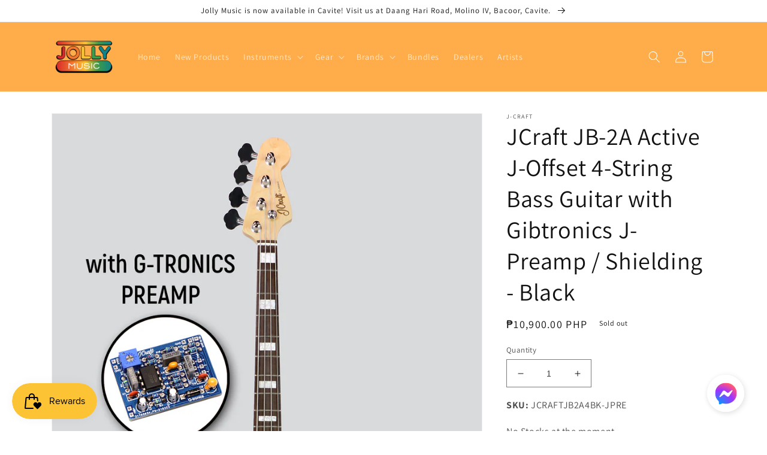

--- FILE ---
content_type: text/html; charset=utf-8
request_url: https://jollymusic.com.ph/products/jcraft-jb-2a-active-j-offset-4-string-bass-guitar-with-gibtronics-j-preamp-shielding-black
body_size: 33714
content:
<!doctype html>
<html class="no-js" lang="en">
  <head>
    <meta charset="utf-8">
    <meta http-equiv="X-UA-Compatible" content="IE=edge">
    <meta name="viewport" content="width=device-width,initial-scale=1">
    <meta name="theme-color" content="">
    <link rel="canonical" href="https://jollymusic.com.ph/products/jcraft-jb-2a-active-j-offset-4-string-bass-guitar-with-gibtronics-j-preamp-shielding-black">
    <link rel="preconnect" href="https://cdn.shopify.com" crossorigin><link rel="icon" type="image/png" href="//jollymusic.com.ph/cdn/shop/files/Jolly_Music_Logo_Vector-01_4b146e99-f21c-4076-9e82-e6d4c9beff7b.png?crop=center&height=32&v=1716176564&width=32"><link rel="preconnect" href="https://fonts.shopifycdn.com" crossorigin><title>
      JCraft JB-2A Active J-Offset 4-String Bass Guitar with Gibtronics J-Pr
 &ndash; Jolly Music</title>

    
      <meta name="description" content="Body Shape: J-Offset Bass Body: Poplar Neck: Maple Fingerboard: 20 frets Rosewood Pickup configuration: Dual Single Coil Pre: Gibtronics Active 9V Bridge: Steel Bridge Includes: J-Craft Bass gig bag, strap, and cable Shielded Controls: from top to bottom Master Volume Pickup Selector Bass boost/cut Treble boost/cut">
    

    

<meta property="og:site_name" content="Jolly Music">
<meta property="og:url" content="https://jollymusic.com.ph/products/jcraft-jb-2a-active-j-offset-4-string-bass-guitar-with-gibtronics-j-preamp-shielding-black">
<meta property="og:title" content="JCraft JB-2A Active J-Offset 4-String Bass Guitar with Gibtronics J-Pr">
<meta property="og:type" content="product">
<meta property="og:description" content="Body Shape: J-Offset Bass Body: Poplar Neck: Maple Fingerboard: 20 frets Rosewood Pickup configuration: Dual Single Coil Pre: Gibtronics Active 9V Bridge: Steel Bridge Includes: J-Craft Bass gig bag, strap, and cable Shielded Controls: from top to bottom Master Volume Pickup Selector Bass boost/cut Treble boost/cut"><meta property="og:image" content="http://jollymusic.com.ph/cdn/shop/products/JB-2A4SBKGtronicswebIMG_4646.jpg?v=1620838895">
  <meta property="og:image:secure_url" content="https://jollymusic.com.ph/cdn/shop/products/JB-2A4SBKGtronicswebIMG_4646.jpg?v=1620838895">
  <meta property="og:image:width" content="1333">
  <meta property="og:image:height" content="2000"><meta property="og:price:amount" content="10,900.00">
  <meta property="og:price:currency" content="PHP"><meta name="twitter:card" content="summary_large_image">
<meta name="twitter:title" content="JCraft JB-2A Active J-Offset 4-String Bass Guitar with Gibtronics J-Pr">
<meta name="twitter:description" content="Body Shape: J-Offset Bass Body: Poplar Neck: Maple Fingerboard: 20 frets Rosewood Pickup configuration: Dual Single Coil Pre: Gibtronics Active 9V Bridge: Steel Bridge Includes: J-Craft Bass gig bag, strap, and cable Shielded Controls: from top to bottom Master Volume Pickup Selector Bass boost/cut Treble boost/cut">


    <script src="//jollymusic.com.ph/cdn/shop/t/7/assets/global.js?v=133419610136985539181676704341" defer="defer"></script>
    <script>window.performance && window.performance.mark && window.performance.mark('shopify.content_for_header.start');</script><meta name="facebook-domain-verification" content="96izdemhbwbkbqry2wwucmzq3vp68f">
<meta name="facebook-domain-verification" content="khv70ldf03hp7xxuouhnypvdo27vja">
<meta name="facebook-domain-verification" content="d65ssio3a5lfka3kgpy7kk9eqybxe8">
<meta id="shopify-digital-wallet" name="shopify-digital-wallet" content="/18913263680/digital_wallets/dialog">
<link rel="alternate" type="application/json+oembed" href="https://jollymusic.com.ph/products/jcraft-jb-2a-active-j-offset-4-string-bass-guitar-with-gibtronics-j-preamp-shielding-black.oembed">
<script async="async" src="/checkouts/internal/preloads.js?locale=en-PH"></script>
<script id="shopify-features" type="application/json">{"accessToken":"2fff58bee3dc13ca8272000cc26cfcd6","betas":["rich-media-storefront-analytics"],"domain":"jollymusic.com.ph","predictiveSearch":true,"shopId":18913263680,"locale":"en"}</script>
<script>var Shopify = Shopify || {};
Shopify.shop = "jolly-music.myshopify.com";
Shopify.locale = "en";
Shopify.currency = {"active":"PHP","rate":"1.0"};
Shopify.country = "PH";
Shopify.theme = {"name":"Dawn","id":136850964726,"schema_name":"Dawn","schema_version":"7.0.1","theme_store_id":887,"role":"main"};
Shopify.theme.handle = "null";
Shopify.theme.style = {"id":null,"handle":null};
Shopify.cdnHost = "jollymusic.com.ph/cdn";
Shopify.routes = Shopify.routes || {};
Shopify.routes.root = "/";</script>
<script type="module">!function(o){(o.Shopify=o.Shopify||{}).modules=!0}(window);</script>
<script>!function(o){function n(){var o=[];function n(){o.push(Array.prototype.slice.apply(arguments))}return n.q=o,n}var t=o.Shopify=o.Shopify||{};t.loadFeatures=n(),t.autoloadFeatures=n()}(window);</script>
<script id="shop-js-analytics" type="application/json">{"pageType":"product"}</script>
<script defer="defer" async type="module" src="//jollymusic.com.ph/cdn/shopifycloud/shop-js/modules/v2/client.init-shop-cart-sync_BT-GjEfc.en.esm.js"></script>
<script defer="defer" async type="module" src="//jollymusic.com.ph/cdn/shopifycloud/shop-js/modules/v2/chunk.common_D58fp_Oc.esm.js"></script>
<script defer="defer" async type="module" src="//jollymusic.com.ph/cdn/shopifycloud/shop-js/modules/v2/chunk.modal_xMitdFEc.esm.js"></script>
<script type="module">
  await import("//jollymusic.com.ph/cdn/shopifycloud/shop-js/modules/v2/client.init-shop-cart-sync_BT-GjEfc.en.esm.js");
await import("//jollymusic.com.ph/cdn/shopifycloud/shop-js/modules/v2/chunk.common_D58fp_Oc.esm.js");
await import("//jollymusic.com.ph/cdn/shopifycloud/shop-js/modules/v2/chunk.modal_xMitdFEc.esm.js");

  window.Shopify.SignInWithShop?.initShopCartSync?.({"fedCMEnabled":true,"windoidEnabled":true});

</script>
<script>(function() {
  var isLoaded = false;
  function asyncLoad() {
    if (isLoaded) return;
    isLoaded = true;
    var urls = ["\/\/cdn.shopify.com\/proxy\/0c77dfd0301b8a89969a92b64f92c022cf6c0acf3dfa0aee79acbe1f5cdf9786\/api.goaffpro.com\/loader.js?shop=jolly-music.myshopify.com\u0026sp-cache-control=cHVibGljLCBtYXgtYWdlPTkwMA","https:\/\/fastbundle.co\/scripts\/src.js?shop=jolly-music.myshopify.com","https:\/\/js.smile.io\/v1\/smile-shopify.js?shop=jolly-music.myshopify.com","\/\/searchanise-ef84.kxcdn.com\/widgets\/shopify\/init.js?a=0y2Q9p9I7h\u0026shop=jolly-music.myshopify.com"];
    for (var i = 0; i < urls.length; i++) {
      var s = document.createElement('script');
      s.type = 'text/javascript';
      s.async = true;
      s.src = urls[i];
      var x = document.getElementsByTagName('script')[0];
      x.parentNode.insertBefore(s, x);
    }
  };
  if(window.attachEvent) {
    window.attachEvent('onload', asyncLoad);
  } else {
    window.addEventListener('load', asyncLoad, false);
  }
})();</script>
<script id="__st">var __st={"a":18913263680,"offset":28800,"reqid":"76501356-592a-4675-ae9c-08654f1d7ec2-1769037868","pageurl":"jollymusic.com.ph\/products\/jcraft-jb-2a-active-j-offset-4-string-bass-guitar-with-gibtronics-j-preamp-shielding-black","u":"d3ddad947872","p":"product","rtyp":"product","rid":6852227268759};</script>
<script>window.ShopifyPaypalV4VisibilityTracking = true;</script>
<script id="captcha-bootstrap">!function(){'use strict';const t='contact',e='account',n='new_comment',o=[[t,t],['blogs',n],['comments',n],[t,'customer']],c=[[e,'customer_login'],[e,'guest_login'],[e,'recover_customer_password'],[e,'create_customer']],r=t=>t.map((([t,e])=>`form[action*='/${t}']:not([data-nocaptcha='true']) input[name='form_type'][value='${e}']`)).join(','),a=t=>()=>t?[...document.querySelectorAll(t)].map((t=>t.form)):[];function s(){const t=[...o],e=r(t);return a(e)}const i='password',u='form_key',d=['recaptcha-v3-token','g-recaptcha-response','h-captcha-response',i],f=()=>{try{return window.sessionStorage}catch{return}},m='__shopify_v',_=t=>t.elements[u];function p(t,e,n=!1){try{const o=window.sessionStorage,c=JSON.parse(o.getItem(e)),{data:r}=function(t){const{data:e,action:n}=t;return t[m]||n?{data:e,action:n}:{data:t,action:n}}(c);for(const[e,n]of Object.entries(r))t.elements[e]&&(t.elements[e].value=n);n&&o.removeItem(e)}catch(o){console.error('form repopulation failed',{error:o})}}const l='form_type',E='cptcha';function T(t){t.dataset[E]=!0}const w=window,h=w.document,L='Shopify',v='ce_forms',y='captcha';let A=!1;((t,e)=>{const n=(g='f06e6c50-85a8-45c8-87d0-21a2b65856fe',I='https://cdn.shopify.com/shopifycloud/storefront-forms-hcaptcha/ce_storefront_forms_captcha_hcaptcha.v1.5.2.iife.js',D={infoText:'Protected by hCaptcha',privacyText:'Privacy',termsText:'Terms'},(t,e,n)=>{const o=w[L][v],c=o.bindForm;if(c)return c(t,g,e,D).then(n);var r;o.q.push([[t,g,e,D],n]),r=I,A||(h.body.append(Object.assign(h.createElement('script'),{id:'captcha-provider',async:!0,src:r})),A=!0)});var g,I,D;w[L]=w[L]||{},w[L][v]=w[L][v]||{},w[L][v].q=[],w[L][y]=w[L][y]||{},w[L][y].protect=function(t,e){n(t,void 0,e),T(t)},Object.freeze(w[L][y]),function(t,e,n,w,h,L){const[v,y,A,g]=function(t,e,n){const i=e?o:[],u=t?c:[],d=[...i,...u],f=r(d),m=r(i),_=r(d.filter((([t,e])=>n.includes(e))));return[a(f),a(m),a(_),s()]}(w,h,L),I=t=>{const e=t.target;return e instanceof HTMLFormElement?e:e&&e.form},D=t=>v().includes(t);t.addEventListener('submit',(t=>{const e=I(t);if(!e)return;const n=D(e)&&!e.dataset.hcaptchaBound&&!e.dataset.recaptchaBound,o=_(e),c=g().includes(e)&&(!o||!o.value);(n||c)&&t.preventDefault(),c&&!n&&(function(t){try{if(!f())return;!function(t){const e=f();if(!e)return;const n=_(t);if(!n)return;const o=n.value;o&&e.removeItem(o)}(t);const e=Array.from(Array(32),(()=>Math.random().toString(36)[2])).join('');!function(t,e){_(t)||t.append(Object.assign(document.createElement('input'),{type:'hidden',name:u})),t.elements[u].value=e}(t,e),function(t,e){const n=f();if(!n)return;const o=[...t.querySelectorAll(`input[type='${i}']`)].map((({name:t})=>t)),c=[...d,...o],r={};for(const[a,s]of new FormData(t).entries())c.includes(a)||(r[a]=s);n.setItem(e,JSON.stringify({[m]:1,action:t.action,data:r}))}(t,e)}catch(e){console.error('failed to persist form',e)}}(e),e.submit())}));const S=(t,e)=>{t&&!t.dataset[E]&&(n(t,e.some((e=>e===t))),T(t))};for(const o of['focusin','change'])t.addEventListener(o,(t=>{const e=I(t);D(e)&&S(e,y())}));const B=e.get('form_key'),M=e.get(l),P=B&&M;t.addEventListener('DOMContentLoaded',(()=>{const t=y();if(P)for(const e of t)e.elements[l].value===M&&p(e,B);[...new Set([...A(),...v().filter((t=>'true'===t.dataset.shopifyCaptcha))])].forEach((e=>S(e,t)))}))}(h,new URLSearchParams(w.location.search),n,t,e,['guest_login'])})(!0,!0)}();</script>
<script integrity="sha256-4kQ18oKyAcykRKYeNunJcIwy7WH5gtpwJnB7kiuLZ1E=" data-source-attribution="shopify.loadfeatures" defer="defer" src="//jollymusic.com.ph/cdn/shopifycloud/storefront/assets/storefront/load_feature-a0a9edcb.js" crossorigin="anonymous"></script>
<script data-source-attribution="shopify.dynamic_checkout.dynamic.init">var Shopify=Shopify||{};Shopify.PaymentButton=Shopify.PaymentButton||{isStorefrontPortableWallets:!0,init:function(){window.Shopify.PaymentButton.init=function(){};var t=document.createElement("script");t.src="https://jollymusic.com.ph/cdn/shopifycloud/portable-wallets/latest/portable-wallets.en.js",t.type="module",document.head.appendChild(t)}};
</script>
<script data-source-attribution="shopify.dynamic_checkout.buyer_consent">
  function portableWalletsHideBuyerConsent(e){var t=document.getElementById("shopify-buyer-consent"),n=document.getElementById("shopify-subscription-policy-button");t&&n&&(t.classList.add("hidden"),t.setAttribute("aria-hidden","true"),n.removeEventListener("click",e))}function portableWalletsShowBuyerConsent(e){var t=document.getElementById("shopify-buyer-consent"),n=document.getElementById("shopify-subscription-policy-button");t&&n&&(t.classList.remove("hidden"),t.removeAttribute("aria-hidden"),n.addEventListener("click",e))}window.Shopify?.PaymentButton&&(window.Shopify.PaymentButton.hideBuyerConsent=portableWalletsHideBuyerConsent,window.Shopify.PaymentButton.showBuyerConsent=portableWalletsShowBuyerConsent);
</script>
<script>
  function portableWalletsCleanup(e){e&&e.src&&console.error("Failed to load portable wallets script "+e.src);var t=document.querySelectorAll("shopify-accelerated-checkout .shopify-payment-button__skeleton, shopify-accelerated-checkout-cart .wallet-cart-button__skeleton"),e=document.getElementById("shopify-buyer-consent");for(let e=0;e<t.length;e++)t[e].remove();e&&e.remove()}function portableWalletsNotLoadedAsModule(e){e instanceof ErrorEvent&&"string"==typeof e.message&&e.message.includes("import.meta")&&"string"==typeof e.filename&&e.filename.includes("portable-wallets")&&(window.removeEventListener("error",portableWalletsNotLoadedAsModule),window.Shopify.PaymentButton.failedToLoad=e,"loading"===document.readyState?document.addEventListener("DOMContentLoaded",window.Shopify.PaymentButton.init):window.Shopify.PaymentButton.init())}window.addEventListener("error",portableWalletsNotLoadedAsModule);
</script>

<script type="module" src="https://jollymusic.com.ph/cdn/shopifycloud/portable-wallets/latest/portable-wallets.en.js" onError="portableWalletsCleanup(this)" crossorigin="anonymous"></script>
<script nomodule>
  document.addEventListener("DOMContentLoaded", portableWalletsCleanup);
</script>

<link id="shopify-accelerated-checkout-styles" rel="stylesheet" media="screen" href="https://jollymusic.com.ph/cdn/shopifycloud/portable-wallets/latest/accelerated-checkout-backwards-compat.css" crossorigin="anonymous">
<style id="shopify-accelerated-checkout-cart">
        #shopify-buyer-consent {
  margin-top: 1em;
  display: inline-block;
  width: 100%;
}

#shopify-buyer-consent.hidden {
  display: none;
}

#shopify-subscription-policy-button {
  background: none;
  border: none;
  padding: 0;
  text-decoration: underline;
  font-size: inherit;
  cursor: pointer;
}

#shopify-subscription-policy-button::before {
  box-shadow: none;
}

      </style>
<script id="sections-script" data-sections="header,footer" defer="defer" src="//jollymusic.com.ph/cdn/shop/t/7/compiled_assets/scripts.js?v=1581"></script>
<script>window.performance && window.performance.mark && window.performance.mark('shopify.content_for_header.end');</script>


    <style data-shopify>
      @font-face {
  font-family: Assistant;
  font-weight: 400;
  font-style: normal;
  font-display: swap;
  src: url("//jollymusic.com.ph/cdn/fonts/assistant/assistant_n4.9120912a469cad1cc292572851508ca49d12e768.woff2") format("woff2"),
       url("//jollymusic.com.ph/cdn/fonts/assistant/assistant_n4.6e9875ce64e0fefcd3f4446b7ec9036b3ddd2985.woff") format("woff");
}

      @font-face {
  font-family: Assistant;
  font-weight: 700;
  font-style: normal;
  font-display: swap;
  src: url("//jollymusic.com.ph/cdn/fonts/assistant/assistant_n7.bf44452348ec8b8efa3aa3068825305886b1c83c.woff2") format("woff2"),
       url("//jollymusic.com.ph/cdn/fonts/assistant/assistant_n7.0c887fee83f6b3bda822f1150b912c72da0f7b64.woff") format("woff");
}

      
      
      @font-face {
  font-family: Assistant;
  font-weight: 400;
  font-style: normal;
  font-display: swap;
  src: url("//jollymusic.com.ph/cdn/fonts/assistant/assistant_n4.9120912a469cad1cc292572851508ca49d12e768.woff2") format("woff2"),
       url("//jollymusic.com.ph/cdn/fonts/assistant/assistant_n4.6e9875ce64e0fefcd3f4446b7ec9036b3ddd2985.woff") format("woff");
}


      :root {
        --font-body-family: Assistant, sans-serif;
        --font-body-style: normal;
        --font-body-weight: 400;
        --font-body-weight-bold: 700;

        --font-heading-family: Assistant, sans-serif;
        --font-heading-style: normal;
        --font-heading-weight: 400;

        --font-body-scale: 1.0;
        --font-heading-scale: 1.0;

        --color-base-text: 18, 18, 18;
        --color-shadow: 18, 18, 18;
        --color-base-background-1: 255, 255, 255;
        --color-base-background-2: 119, 229, 137;
        --color-base-solid-button-labels: 255, 255, 255;
        --color-base-outline-button-labels: 18, 18, 18;
        --color-base-accent-1: 255, 172, 75;
        --color-base-accent-2: 252, 195, 52;
        --payment-terms-background-color: #ffffff;

        --gradient-base-background-1: #ffffff;
        --gradient-base-background-2: #77e589;
        --gradient-base-accent-1: #ffac4b;
        --gradient-base-accent-2: #fcc334;

        --media-padding: px;
        --media-border-opacity: 0.05;
        --media-border-width: 1px;
        --media-radius: 0px;
        --media-shadow-opacity: 0.0;
        --media-shadow-horizontal-offset: 0px;
        --media-shadow-vertical-offset: 4px;
        --media-shadow-blur-radius: 5px;
        --media-shadow-visible: 0;

        --page-width: 120rem;
        --page-width-margin: 0rem;

        --product-card-image-padding: 0.0rem;
        --product-card-corner-radius: 0.0rem;
        --product-card-text-alignment: left;
        --product-card-border-width: 0.0rem;
        --product-card-border-opacity: 0.1;
        --product-card-shadow-opacity: 0.0;
        --product-card-shadow-visible: 0;
        --product-card-shadow-horizontal-offset: 0.0rem;
        --product-card-shadow-vertical-offset: 0.4rem;
        --product-card-shadow-blur-radius: 0.5rem;

        --collection-card-image-padding: 0.0rem;
        --collection-card-corner-radius: 0.0rem;
        --collection-card-text-alignment: left;
        --collection-card-border-width: 0.0rem;
        --collection-card-border-opacity: 0.1;
        --collection-card-shadow-opacity: 0.0;
        --collection-card-shadow-visible: 0;
        --collection-card-shadow-horizontal-offset: 0.0rem;
        --collection-card-shadow-vertical-offset: 0.4rem;
        --collection-card-shadow-blur-radius: 0.5rem;

        --blog-card-image-padding: 0.0rem;
        --blog-card-corner-radius: 0.0rem;
        --blog-card-text-alignment: left;
        --blog-card-border-width: 0.0rem;
        --blog-card-border-opacity: 0.1;
        --blog-card-shadow-opacity: 0.0;
        --blog-card-shadow-visible: 0;
        --blog-card-shadow-horizontal-offset: 0.0rem;
        --blog-card-shadow-vertical-offset: 0.4rem;
        --blog-card-shadow-blur-radius: 0.5rem;

        --badge-corner-radius: 4.0rem;

        --popup-border-width: 1px;
        --popup-border-opacity: 0.1;
        --popup-corner-radius: 0px;
        --popup-shadow-opacity: 0.0;
        --popup-shadow-horizontal-offset: 0px;
        --popup-shadow-vertical-offset: 4px;
        --popup-shadow-blur-radius: 5px;

        --drawer-border-width: 1px;
        --drawer-border-opacity: 0.1;
        --drawer-shadow-opacity: 0.0;
        --drawer-shadow-horizontal-offset: 0px;
        --drawer-shadow-vertical-offset: 4px;
        --drawer-shadow-blur-radius: 5px;

        --spacing-sections-desktop: 0px;
        --spacing-sections-mobile: 0px;

        --grid-desktop-vertical-spacing: 8px;
        --grid-desktop-horizontal-spacing: 8px;
        --grid-mobile-vertical-spacing: 4px;
        --grid-mobile-horizontal-spacing: 4px;

        --text-boxes-border-opacity: 0.1;
        --text-boxes-border-width: 0px;
        --text-boxes-radius: 0px;
        --text-boxes-shadow-opacity: 0.0;
        --text-boxes-shadow-visible: 0;
        --text-boxes-shadow-horizontal-offset: 0px;
        --text-boxes-shadow-vertical-offset: 4px;
        --text-boxes-shadow-blur-radius: 5px;

        --buttons-radius: 0px;
        --buttons-radius-outset: 0px;
        --buttons-border-width: 1px;
        --buttons-border-opacity: 1.0;
        --buttons-shadow-opacity: 0.0;
        --buttons-shadow-visible: 0;
        --buttons-shadow-horizontal-offset: 0px;
        --buttons-shadow-vertical-offset: 4px;
        --buttons-shadow-blur-radius: 5px;
        --buttons-border-offset: 0px;

        --inputs-radius: 0px;
        --inputs-border-width: 1px;
        --inputs-border-opacity: 0.55;
        --inputs-shadow-opacity: 0.0;
        --inputs-shadow-horizontal-offset: 0px;
        --inputs-margin-offset: 0px;
        --inputs-shadow-vertical-offset: 0px;
        --inputs-shadow-blur-radius: 5px;
        --inputs-radius-outset: 0px;

        --variant-pills-radius: 40px;
        --variant-pills-border-width: 1px;
        --variant-pills-border-opacity: 0.55;
        --variant-pills-shadow-opacity: 0.0;
        --variant-pills-shadow-horizontal-offset: 0px;
        --variant-pills-shadow-vertical-offset: 4px;
        --variant-pills-shadow-blur-radius: 5px;
      }

      *,
      *::before,
      *::after {
        box-sizing: inherit;
      }

      html {
        box-sizing: border-box;
        font-size: calc(var(--font-body-scale) * 62.5%);
        height: 100%;
      }

      body {
        display: grid;
        grid-template-rows: auto auto 1fr auto;
        grid-template-columns: 100%;
        min-height: 100%;
        margin: 0;
        font-size: 1.5rem;
        letter-spacing: 0.06rem;
        line-height: calc(1 + 0.8 / var(--font-body-scale));
        font-family: var(--font-body-family);
        font-style: var(--font-body-style);
        font-weight: var(--font-body-weight);
      }

      @media screen and (min-width: 750px) {
        body {
          font-size: 1.6rem;
        }
      }
    </style>

    <link href="//jollymusic.com.ph/cdn/shop/t/7/assets/base.css?v=88290808517547527771675750976" rel="stylesheet" type="text/css" media="all" />
<link rel="preload" as="font" href="//jollymusic.com.ph/cdn/fonts/assistant/assistant_n4.9120912a469cad1cc292572851508ca49d12e768.woff2" type="font/woff2" crossorigin><link rel="preload" as="font" href="//jollymusic.com.ph/cdn/fonts/assistant/assistant_n4.9120912a469cad1cc292572851508ca49d12e768.woff2" type="font/woff2" crossorigin><link rel="stylesheet" href="//jollymusic.com.ph/cdn/shop/t/7/assets/component-predictive-search.css?v=83512081251802922551675750974" media="print" onload="this.media='all'"><script>document.documentElement.className = document.documentElement.className.replace('no-js', 'js');
    if (Shopify.designMode) {
      document.documentElement.classList.add('shopify-design-mode');
    }
    </script>
  


    <script>
const FastBundleConf = {"enable_bap_modal":false,"frontend_version":"1.22.09","storefront_record_submitted":false,"use_shopify_prices":false,"currencies":[{"id":1527246352,"code":"PHP","conversion_fee":1.0,"roundup_number":0.0,"rounding_enabled":true}],"is_active":true,"override_product_page_forms":true,"allow_funnel":true,"translations":[{"id":79463,"key":"badge_price_description","value":"Save {discount}!","locale_code":"en","model":"shop","object_id":1359},{"id":79465,"key":"collection_btn_title","value":"Add selected to cart","locale_code":"en","model":"shop","object_id":1359},{"id":79470,"key":"funnel_alert","value":"This item is already in your cart.","locale_code":"en","model":"shop","object_id":1359},{"id":79468,"key":"funnel_button_description","value":"Buy this bundle | Save {discount}","locale_code":"en","model":"shop","object_id":1359},{"id":79469,"key":"funnel_discount_description","value":"save {discount}","locale_code":"en","model":"shop","object_id":1359},{"id":79471,"key":"funnel_popup_title","value":"Save more with this offer! Everything is on us!","locale_code":"en","model":"shop","object_id":1359},{"id":79466,"key":"mix_btn_title","value":"Buy this bundle now","locale_code":"en","model":"shop","object_id":1359},{"id":79467,"key":"price_description","value":"Buy this bundle | Save {discount}","locale_code":"en","model":"shop","object_id":1359},{"id":79472,"key":"title","value":"Jolly Bundles","locale_code":"en","model":"shop","object_id":1359},{"id":79464,"key":"volume_btn_title","value":"Add {quantity} | save {discount}","locale_code":"en","model":"shop","object_id":1359}],"pid":"","bap_ids":[],"active_bundles_count":10,"use_color_swatch":false,"use_shop_price":false,"dropdown_color_swatch":true,"option_config":null,"enable_subscriptions":false,"has_fbt_bundle":false,"use_shopify_function_discount":false,"use_bundle_builder_modal":false,"use_cart_hidden_attributes":false,"bap_override_fetch":false,"invalid_bap_override_fetch":false,"volume_discount_add_on_override_fetch":false,"pmm_new_design":true,"merged_mix_and_match":false,"change_vd_product_picture":false,"buy_it_now":true,"rgn":846355,"baps":{},"has_multilingual_permission":false,"use_vd_templating":true,"use_payload_variant_id_in_fetch_override":false,"use_compare_at_price":false,"storefront_access_token":"","serverless_vd_display":false,"serverless_vd_discount":false,"products_with_add_on":{},"collections_with_add_on":{},"has_required_plan":false,"bundleBox":{"id":1355,"bundle_page_enabled":true,"bundle_page_style":null,"currency":"PHP","currency_format":"₱%s","percentage_format":"%s%","show_sold_out":false,"track_inventory":false,"shop_page_external_script":"","page_external_script":"","shop_page_style":null,"shop_page_title":"Jolly Bundles","shop_page_description":null,"app_version":"v2","show_logo":true,"show_info":false,"money_format":"amount","tax_factor":1.0,"primary_locale":"en","discount_code_prefix":"BUNDLE","is_active":true,"created":"2021-08-21T05:38:48.697143Z","updated":"2023-11-07T13:13:19.190818Z","title":"Don't miss this offer","style":null,"inject_selector":null,"mix_inject_selector":null,"fbt_inject_selector":null,"volume_inject_selector":null,"volume_variant_selector":null,"button_title":"Buy this bundle","bogo_button_title":"Buy {quantity} items","price_description":"Buy this bundle | Save {discount}","version":"v3","bogo_version":"v1","nth_child":1,"redirect_to_cart":true,"column_numbers":3,"color":"rgba(252,195,52,1)","btn_font_color":"#ffffff","add_to_cart_selector":null,"cart_info_version":"v2","button_position":"top","bundle_page_shape":"column","add_bundle_action":"cart-page","requested_bundle_action":null,"request_action_text":"","cart_drawer_function":"","cart_drawer_function_svelte":"","theme_template":"light","external_script":"","pre_add_script":"","shop_external_script":"","shop_style":"","bap_inject_selector":"","bap_none_selector":"","bap_form_script":"","bap_button_selector":"","bap_style_object":{"standard":{"custom_code":{"main":{"custom_js":"","custom_css":""}},"product_detail":{"price_style":{"color":"","fontSize":"","fontFamily":""},"title_style":{"color":"","fontSize":"","fontFamily":""},"image_border":{"borderColor":""},"pluses_style":{"fill":"","width":""},"separator_line_style":{"backgroundColor":""},"variant_selector_style":{"color":"","height":"","backgroundColor":""}}},"mix_and_match":{"custom_code":{"main":{"custom_js":"","custom_css":""}},"product_detail":{"price_style":{"color":"","fontSize":"","fontFamily":""},"title_style":{"color":"","fontSize":"","fontFamily":""},"image_border":{"borderColor":""},"pluses_style":{"fill":"","width":""},"checkbox_style":{"checked":"","unchecked":""},"quantities_style":{"color":"","backgroundColor":""},"product_card_style":{"checked_border":"","unchecked_border":"","checked_background":""},"separator_line_style":{"backgroundColor":""},"variant_selector_style":{"color":"","height":"","backgroundColor":""},"quantities_selector_style":{"color":"","backgroundColor":""}}}},"bundles_page_style_object":null,"style_object":{"fbt":{"design":{"main":{"design":"classic"}}},"bogo":{"box":{"border":{"borderColor":"#E5E5E5","borderWidth":1,"borderRadius":5},"background":{"backgroundColor":"#FFFFFF"}},"theme":{"main":{"theme":"light"}},"button":{"background":{"backgroundColor":"#000000"},"button_label":{"color":"#ffffff","fontSize":16,"fontFamily":""},"button_position":{"position":"bottom"}},"design":{"main":{"design":"classic"}},"option":{"final_price_style":{"color":"#303030","fontSize":16,"fontFamily":""},"option_text_style":{"color":"#303030","fontSize":16,"fontFamily":""},"option_button_style":{"checked_color":"#2c6ecb","unchecked_color":""},"original_price_style":{"color":"#919191","fontSize":16,"fontFamily":""}},"custom_code":{"main":{"custom_js":"","custom_css":""}},"total_section":{"text":{"color":"#303030","fontSize":16,"fontFamily":""},"background":{"backgroundColor":"#FAFAFA"},"final_price_style":{"color":"#008060","fontSize":16,"fontFamily":""},"original_price_style":{"color":"#D72C0D","fontSize":16,"fontFamily":""}},"discount_label":{"background":{"backgroundColor":"#000000"},"text_style":{"color":"#ffffff"}},"product_detail":{"price_style":{"color":"#5e5e5e","fontSize":16,"fontFamily":""},"title_style":{"color":"#303030","fontSize":16,"fontFamily":""},"image_border":{"borderColor":"#e5e5e5"},"quantities_style":{"color":"#000000","backgroundColor":"#ffffff"},"separator_line_style":{"backgroundColor":"#e5e5e5"},"variant_selector_style":{"color":"#5e5e5e","height":"","backgroundColor":"#FAFAFA"},"quantities_selector_style":{"color":"#000000","backgroundColor":"#fafafa"}},"title_and_description":{"alignment":{"textAlign":"left"},"title_style":{"color":"#303030","fontSize":18,"fontFamily":""},"description_style":{"color":"","fontSize":"","fontFamily":""}}},"bxgyf":{"box":{"border":{"borderColor":"#E5E5E5","borderWidth":1,"borderRadius":5},"background":{"backgroundColor":"#FFFFFF"}},"plus":{"style":{"fill":"#919191","size":24,"backgroundColor":"#F1F1F1"}},"button":{"background":{"backgroundColor":"#000000"},"button_label":{"color":"#FFFFFF","fontSize":18,"fontFamily":""},"button_position":{"position":"bottom"}},"custom_code":{"main":{"custom_js":"","custom_css":""}},"total_section":{"text":{"color":"#303030","fontSize":16,"fontFamily":""},"background":{"backgroundColor":"#FAFAFA"},"final_price_style":{"color":"#008060","fontSize":16,"fontFamily":""},"original_price_style":{"color":"#D72C0D","fontSize":16,"fontFamily":""}},"discount_badge":{"background":{"backgroundColor":"#C30000"},"text_style":{"color":"#FFFFFF","fontSize":18,"fontFamily":""}},"product_detail":{"title_style":{"color":"#303030","fontSize":16,"fontFamily":""},"image_border":{"borderColor":"#E5E5E5"},"quantities_style":{"color":"#000000","borderColor":"#000000","backgroundColor":"#FFFFFF"},"final_price_style":{"color":"#5E5E5E","fontSize":16,"fontFamily":""},"original_price_style":{"color":"#919191","fontSize":16,"fontFamily":""},"separator_line_style":{"backgroundColor":"#E5E5E5"},"variant_selector_style":{"color":"#5E5E5E","height":36,"borderColor":"#E5E5E5","backgroundColor":"#FAFAFA"}},"title_and_description":{"alignment":{"textAlign":"left"},"title_style":{"color":"#303030","fontSize":18,"fontFamily":""},"description_style":{"color":"#5E5E5E","fontSize":16,"fontFamily":""}}},"standard":{"box":{"border":{"borderColor":"#E5E5E5","borderWidth":1,"borderRadius":5},"background":{"backgroundColor":"#FFFFFF"}},"theme":{"main":{"theme":"light"}},"title":{"style":{"color":"#000000","fontSize":18,"fontFamily":""},"alignment":{"textAlign":"left"}},"button":{"background":{"backgroundColor":"#000000"},"button_label":{"color":"#ffffff","fontSize":16,"fontFamily":""},"button_position":{"position":"bottom"}},"design":{"main":{"design":"classic"}},"custom_code":{"main":{"custom_js":"","custom_css":""}},"header_image":{"image_border":{"borderColor":""},"pluses_style":{"fill":"#000","width":""},"quantities_style":{"color":"","borderColor":"","backgroundColor":""}},"total_section":{"text":{"color":"#303030","fontSize":16,"fontFamily":""},"background":{"backgroundColor":"#FAFAFA"},"final_price_style":{"color":"#008060","fontSize":16,"fontFamily":""},"original_price_style":{"color":"#D72C0D","fontSize":16,"fontFamily":""}},"discount_label":{"background":{"backgroundColor":"#000000"},"text_style":{"color":"#ffffff"}},"product_detail":{"price_style":{"color":"#5e5e5e","fontSize":16,"fontFamily":""},"title_style":{"color":"#303030","fontSize":16,"fontFamily":""},"image_border":{"borderColor":"#e5e5e5"},"pluses_style":{"fill":"#5e5e5e","width":""},"quantities_style":{"color":"#000000","backgroundColor":"#ffffff"},"separator_line_style":{"backgroundColor":"#e5e5e5"},"variant_selector_style":{"color":"#5e5e5e","height":"","backgroundColor":"#FAFAFA"}}},"mix_and_match":{"box":{"border":{"borderColor":"#E5E5E5","borderWidth":1,"borderRadius":5},"background":{"backgroundColor":"#FFFFFF"}},"theme":{"main":{"theme":"light"}},"button":{"background":{"backgroundColor":"#000000"},"button_label":{"color":"#ffffff","fontSize":16,"fontFamily":""},"button_position":{"position":"bottom"}},"custom_code":{"main":{"custom_js":"","custom_css":""}},"header_image":{"image_border":{"borderColor":""},"pluses_style":{"fill":"#000","width":""},"quantities_style":{"color":"","borderColor":"","backgroundColor":""}},"total_section":{"text":{"color":"#303030","fontSize":16,"fontFamily":""},"background":{"backgroundColor":"#FAFAFA"},"final_price_style":{"color":"#008060","fontSize":16,"fontFamily":""},"original_price_style":{"color":"#D72C0D","fontSize":16,"fontFamily":""}},"product_detail":{"price_style":{"color":"#5e5e5e","fontSize":16,"fontFamily":""},"title_style":{"color":"#303030","fontSize":16,"fontFamily":""},"image_border":{"borderColor":"#e5e5e5"},"pluses_style":{"fill":"#5e5e5e","width":""},"checkbox_style":{"checked_color":"#2c6ecb","unchecked_color":""},"quantities_style":{"color":"#000000","backgroundColor":"#ffffff"},"separator_line_style":{"backgroundColor":"#e5e5e5"},"variant_selector_style":{"color":"#5e5e5e","height":"","backgroundColor":"#FAFAFA"},"quantities_selector_style":{"color":"#000000","backgroundColor":"#fafafa"}},"title_and_description":{"alignment":{"textAlign":"left"},"title_style":{"color":"#303030","fontSize":18,"fontFamily":""},"description_style":{"color":"#5e5e5e","fontSize":16,"fontFamily":""}}},"col_mix_and_match":{"box":{"border":{"borderColor":"#E5E5E5","borderWidth":1,"borderRadius":5},"background":{"backgroundColor":"#FFFFFF"}},"theme":{"main":{"theme":"light"}},"button":{"background":{"backgroundColor":"#000000"},"button_label":{"color":"#ffffff","fontSize":16,"fontFamily":""},"button_position":{"position":"bottom"}},"custom_code":{"main":{"custom_js":"","custom_css":""}},"discount_badge":{"background":{"backgroundColor":"#c30000"},"text_style":{"color":"#ffffff","fontSize":16}},"collection_details":{"title_style":{"color":"#303030","fontSize":16,"fontFamily":""},"pluses_style":{"fill":"","width":"","backgroundColor":""},"description_style":{"color":"#5e5e5e","fontSize":14,"fontFamily":""},"separator_line_style":{"backgroundColor":"#e5e5e5"},"collection_image_border":{"borderColor":"#e5e5e5"}},"title_and_description":{"alignment":{"textAlign":"left"},"title_style":{"color":"#303030","fontSize":18,"fontFamily":""},"description_style":{"color":"#5e5e5e","fontSize":16,"fontFamily":""}}}},"old_style_object":{"fbt":{"design":{"main":{"design":"classic"}}},"bogo":{"box":{"border":{"borderColor":"#E5E5E5","borderWidth":1,"borderRadius":5},"background":{"backgroundColor":"#FFFFFF"}},"theme":{"main":{"theme":"light"}},"button":{"background":{"backgroundColor":"#000000"},"button_label":{"color":"#ffffff","fontSize":16,"fontFamily":""},"button_position":{"position":"bottom"}},"design":{"main":{"design":"classic"}},"option":{"final_price_style":{"color":"#303030","fontSize":16,"fontFamily":""},"option_text_style":{"color":"#303030","fontSize":16,"fontFamily":""},"option_button_style":{"checked_color":"#2c6ecb","unchecked_color":""},"original_price_style":{"color":"#919191","fontSize":16,"fontFamily":""}},"custom_code":{"main":{"custom_js":"","custom_css":""}},"total_section":{"text":{"color":"#303030","fontSize":16,"fontFamily":""},"background":{"backgroundColor":"#FAFAFA"},"final_price_style":{"color":"#008060","fontSize":16,"fontFamily":""},"original_price_style":{"color":"#D72C0D","fontSize":16,"fontFamily":""}},"product_detail":{"price_style":{"color":"#5e5e5e","fontSize":16,"fontFamily":""},"title_style":{"color":"#303030","fontSize":16,"fontFamily":""},"image_border":{"borderColor":"#e5e5e5"},"quantities_style":{"color":"#000000","backgroundColor":"#ffffff"},"separator_line_style":{"backgroundColor":"#e5e5e5"},"variant_selector_style":{"color":"#5e5e5e","height":"","backgroundColor":"#FAFAFA"},"quantities_selector_style":{"color":"#000000","backgroundColor":"#fafafa"}},"title_and_description":{"alignment":{"textAlign":"left"},"title_style":{"color":"#303030","fontSize":18,"fontFamily":""},"description_style":{"color":"","fontSize":"","fontFamily":""}}},"bxgyf":{"box":{"border":{"borderColor":"#E5E5E5","borderWidth":1,"borderRadius":5},"background":{"backgroundColor":"#FFFFFF"}},"plus":{"style":{"fill":"#919191","size":24,"backgroundColor":"#F1F1F1"}},"button":{"background":{"backgroundColor":"#000000"},"button_label":{"color":"#FFFFFF","fontSize":18,"fontFamily":""},"button_position":{"position":"bottom"}},"custom_code":{"main":{"custom_js":"","custom_css":""}},"total_section":{"text":{"color":"#303030","fontSize":16,"fontFamily":""},"background":{"backgroundColor":"#FAFAFA"},"final_price_style":{"color":"#008060","fontSize":16,"fontFamily":""},"original_price_style":{"color":"#D72C0D","fontSize":16,"fontFamily":""}},"discount_badge":{"background":{"backgroundColor":"#C30000"},"text_style":{"color":"#FFFFFF","fontSize":18,"fontFamily":""}},"product_detail":{"title_style":{"color":"#303030","fontSize":16,"fontFamily":""},"image_border":{"borderColor":"#E5E5E5"},"quantities_style":{"color":"#000000","borderColor":"#000000","backgroundColor":"#FFFFFF"},"final_price_style":{"color":"#5E5E5E","fontSize":16,"fontFamily":""},"original_price_style":{"color":"#919191","fontSize":16,"fontFamily":""},"separator_line_style":{"backgroundColor":"#E5E5E5"},"variant_selector_style":{"color":"#5E5E5E","height":36,"borderColor":"#E5E5E5","backgroundColor":"#FAFAFA"}},"title_and_description":{"alignment":{"textAlign":"left"},"title_style":{"color":"#303030","fontSize":18,"fontFamily":""},"description_style":{"color":"#5E5E5E","fontSize":16,"fontFamily":""}}},"standard":{"box":{"border":{"borderColor":"#E5E5E5","borderWidth":1,"borderRadius":5},"background":{"backgroundColor":"#FFFFFF"}},"theme":{"main":{"theme":"light"}},"title":{"style":{"color":"#000000","fontSize":18,"fontFamily":""},"alignment":{"textAlign":"left"}},"button":{"background":{"backgroundColor":"#000000"},"button_label":{"color":"#ffffff","fontSize":16,"fontFamily":""},"button_position":{"position":"bottom"}},"design":{"main":{"design":"classic"}},"custom_code":{"main":{"custom_js":"","custom_css":""}},"header_image":{"image_border":{"borderColor":""},"pluses_style":{"fill":"#000","width":""},"quantities_style":{"color":"","borderColor":"","backgroundColor":""}},"total_section":{"text":{"color":"#303030","fontSize":16,"fontFamily":""},"background":{"backgroundColor":"#FAFAFA"},"final_price_style":{"color":"#008060","fontSize":16,"fontFamily":""},"original_price_style":{"color":"#D72C0D","fontSize":16,"fontFamily":""}},"product_detail":{"price_style":{"color":"#5e5e5e","fontSize":16,"fontFamily":""},"title_style":{"color":"#303030","fontSize":16,"fontFamily":""},"image_border":{"borderColor":"#e5e5e5"},"pluses_style":{"fill":"#5e5e5e","width":""},"quantities_style":{"color":"#000000","backgroundColor":"#ffffff"},"separator_line_style":{"backgroundColor":"#e5e5e5"},"variant_selector_style":{"color":"#5e5e5e","height":"","backgroundColor":"#FAFAFA"}}},"mix_and_match":{"box":{"border":{"borderColor":"#E5E5E5","borderWidth":1,"borderRadius":5},"background":{"backgroundColor":"#FFFFFF"}},"theme":{"main":{"theme":"light"}},"button":{"background":{"backgroundColor":"#000000"},"button_label":{"color":"#ffffff","fontSize":16,"fontFamily":""},"button_position":{"position":"bottom"}},"custom_code":{"main":{"custom_js":"","custom_css":""}},"header_image":{"image_border":{"borderColor":""},"pluses_style":{"fill":"#000","width":""},"quantities_style":{"color":"","borderColor":"","backgroundColor":""}},"total_section":{"text":{"color":"#303030","fontSize":16,"fontFamily":""},"background":{"backgroundColor":"#FAFAFA"},"final_price_style":{"color":"#008060","fontSize":16,"fontFamily":""},"original_price_style":{"color":"#D72C0D","fontSize":16,"fontFamily":""}},"product_detail":{"price_style":{"color":"#5e5e5e","fontSize":16,"fontFamily":""},"title_style":{"color":"#303030","fontSize":16,"fontFamily":""},"image_border":{"borderColor":"#e5e5e5"},"pluses_style":{"fill":"#5e5e5e","width":""},"checkbox_style":{"checked_color":"#2c6ecb","unchecked_color":""},"quantities_style":{"color":"#000000","backgroundColor":"#ffffff"},"separator_line_style":{"backgroundColor":"#e5e5e5"},"variant_selector_style":{"color":"#5e5e5e","height":"","backgroundColor":"#FAFAFA"},"quantities_selector_style":{"color":"#000000","backgroundColor":"#fafafa"}},"title_and_description":{"alignment":{"textAlign":"left"},"title_style":{"color":"#303030","fontSize":18,"fontFamily":""},"description_style":{"color":"#5e5e5e","fontSize":16,"fontFamily":""}}},"col_mix_and_match":{"box":{"border":{"borderColor":"#E5E5E5","borderWidth":1,"borderRadius":5},"background":{"backgroundColor":"#FFFFFF"}},"theme":{"main":{"theme":"light"}},"button":{"background":{"backgroundColor":"#000000"},"button_label":{"color":"#ffffff","fontSize":16,"fontFamily":""},"button_position":{"position":"bottom"}},"custom_code":{"main":{"custom_js":"","custom_css":""}},"discount_badge":{"background":{"backgroundColor":"#c30000"},"text_style":{"color":"#ffffff","fontSize":16}},"collection_details":{"title_style":{"color":"#303030","fontSize":16,"fontFamily":""},"pluses_style":{"fill":"","width":"","backgroundColor":""},"description_style":{"color":"#5e5e5e","fontSize":14,"fontFamily":""},"separator_line_style":{"backgroundColor":"#e5e5e5"},"collection_image_border":{"borderColor":"#e5e5e5"}},"title_and_description":{"alignment":{"textAlign":"left"},"title_style":{"color":"#303030","fontSize":18,"fontFamily":""},"description_style":{"color":"#5e5e5e","fontSize":16,"fontFamily":""}}}},"zero_discount_btn_title":null,"mix_btn_title":"Buy this bundle now","collection_btn_title":"Add selected to cart","cart_page_issue":null,"cart_drawer_issue":null,"volume_btn_title":"Add {quantity} | save {discount}","badge_color":"#C30000","badge_price_description":"Save {discount}!","use_discount_on_cookie":true,"show_bap_buy_button":false,"bap_version":"v1","bap_price_selector":null,"bap_compare_price_selector":null,"bundles_display":"vertical","use_first_variant":false,"shop":1359},"bundlePageInfo":{"title":"Jolly Bundles","description":null,"enabled":true,"handle":"fastbundles","shop_style":null,"shop_external_script":"","style":null,"external_script":"","bundles_alignment":"bottom","bundles_display":"vertical"},"cartInfo":{"id":1358,"currency":"PHP","currency_format":"₱%s","box_discount_description":"Buy this bundle | Save {discount}","box_button_title":"Buy this bundle","free_shipping_translation":null,"shipping_cost_translation":null,"is_reference":false,"subtotal_selector":".totals","subtotal_price_selector":".totals__subtotal-value","subtotal_title_selector":"","line_items_selector":".cart-item","discount_tag_html":"<div class=\"totals %class\">\r\n                  <h3 class=\"totals__subtotal\">Bundle (-%discount)</h3>\r\n                  <p class=\"totals__subtotal-value\">%final_price</p>\r\n                </div>","free_shipping_tag":null,"form_subtotal_selector":"","form_subtotal_price_selector":"","form_line_items_selector":"","form_discount_html_tag":"","form_free_shipping_tag":null,"external_script":"","funnel_show_method":"three_seconds","funnel_popup_title":"Save more with this offer! Everything is on us!","funnel_alert":"This item is already in your cart.","funnel_discount_description":"save {discount}","style":"","shop_style":null,"shop_external_script":"","funnel_color":"rgba(252,195,52,1)","funnel_badge_color":"rgba(255,0,0,1)","style_object":{"standard":{"box":{"background":{"backgroundColor":"#ffffff"}},"badge":{"main":{"switchBtn":""},"background":{"backgroundColor":""},"text_style":{"color":"","total":"","fontSize":"","fontFamily":""}},"button":{"background":{"backgroundColor":"#000000"},"button_label":{"color":"#ffffff","fontSize":16,"fontFamily":"","price_description":"","zero_discount_btn_title":""}},"custom_code":{"main":{"custom_js":"","custom_css":""}},"bundle_title":{"style":{"color":"#303030","fontSize":22,"fontFamily":""},"alignment":{"textAlign":"left"}},"pop_up_title":{"style":{"color":"","fontSize":"","fontFamily":"","price_description":""},"alignment":{"textAlign":"left"}},"total_section":{"text":{"color":"#303030","fontSize":16,"fontFamily":""},"background":{"backgroundColor":"#e5e5e5"},"final_price_style":{"color":"#008060","fontSize":16,"fontFamily":""},"original_price_style":{"color":"#D72C0D","fontSize":16,"fontFamily":""}},"product_detail":{"price_style":{"color":"#5e5e5e","fontSize":16,"fontFamily":""},"title_style":{"color":"#303030","fontSize":16,"fontFamily":""},"image_border":{"borderColor":"#e5e5e5"},"pluses_style":{"fill":"#000000","width":16},"variant_selector_style":{"color":"#5e5e5e","height":"","backgroundColor":"#FAFAFA"}},"pre_selected_products":{"final_price_style":{"color":"","total":"","fontSize":"","fontFamily":""}}}},"old_style_object":null,"funnel_button_description":"Buy this bundle | Save {discount}","funnel_injection_constraint":"","show_discount_section":false,"discount_section_style":null,"discount_section_selector":null,"reload_after_change_detection":false,"app_version":"v2","show_info":false,"box_zero_discount_title":null}}
FastBundleConf.pid = "6852227268759";
FastBundleConf.domain = "jolly-music.myshopify.com";
window.FastBundleConf = FastBundleConf;
</script>
<script type="text/javascript" async src="https://api.fastbundle.co/react-src/static/js/main.min.js?rgn=694334"></script>
<link rel="stylesheet" href="https://api.fastbundle.co/react-src/static/css/main.min.css?rgn=694334">
<script type="text/javascript" async src="https://api.fastbundle.co/scripts/cart.js?rgn=694334"></script>


<link href="https://monorail-edge.shopifysvc.com" rel="dns-prefetch">
<script>(function(){if ("sendBeacon" in navigator && "performance" in window) {try {var session_token_from_headers = performance.getEntriesByType('navigation')[0].serverTiming.find(x => x.name == '_s').description;} catch {var session_token_from_headers = undefined;}var session_cookie_matches = document.cookie.match(/_shopify_s=([^;]*)/);var session_token_from_cookie = session_cookie_matches && session_cookie_matches.length === 2 ? session_cookie_matches[1] : "";var session_token = session_token_from_headers || session_token_from_cookie || "";function handle_abandonment_event(e) {var entries = performance.getEntries().filter(function(entry) {return /monorail-edge.shopifysvc.com/.test(entry.name);});if (!window.abandonment_tracked && entries.length === 0) {window.abandonment_tracked = true;var currentMs = Date.now();var navigation_start = performance.timing.navigationStart;var payload = {shop_id: 18913263680,url: window.location.href,navigation_start,duration: currentMs - navigation_start,session_token,page_type: "product"};window.navigator.sendBeacon("https://monorail-edge.shopifysvc.com/v1/produce", JSON.stringify({schema_id: "online_store_buyer_site_abandonment/1.1",payload: payload,metadata: {event_created_at_ms: currentMs,event_sent_at_ms: currentMs}}));}}window.addEventListener('pagehide', handle_abandonment_event);}}());</script>
<script id="web-pixels-manager-setup">(function e(e,d,r,n,o){if(void 0===o&&(o={}),!Boolean(null===(a=null===(i=window.Shopify)||void 0===i?void 0:i.analytics)||void 0===a?void 0:a.replayQueue)){var i,a;window.Shopify=window.Shopify||{};var t=window.Shopify;t.analytics=t.analytics||{};var s=t.analytics;s.replayQueue=[],s.publish=function(e,d,r){return s.replayQueue.push([e,d,r]),!0};try{self.performance.mark("wpm:start")}catch(e){}var l=function(){var e={modern:/Edge?\/(1{2}[4-9]|1[2-9]\d|[2-9]\d{2}|\d{4,})\.\d+(\.\d+|)|Firefox\/(1{2}[4-9]|1[2-9]\d|[2-9]\d{2}|\d{4,})\.\d+(\.\d+|)|Chrom(ium|e)\/(9{2}|\d{3,})\.\d+(\.\d+|)|(Maci|X1{2}).+ Version\/(15\.\d+|(1[6-9]|[2-9]\d|\d{3,})\.\d+)([,.]\d+|)( \(\w+\)|)( Mobile\/\w+|) Safari\/|Chrome.+OPR\/(9{2}|\d{3,})\.\d+\.\d+|(CPU[ +]OS|iPhone[ +]OS|CPU[ +]iPhone|CPU IPhone OS|CPU iPad OS)[ +]+(15[._]\d+|(1[6-9]|[2-9]\d|\d{3,})[._]\d+)([._]\d+|)|Android:?[ /-](13[3-9]|1[4-9]\d|[2-9]\d{2}|\d{4,})(\.\d+|)(\.\d+|)|Android.+Firefox\/(13[5-9]|1[4-9]\d|[2-9]\d{2}|\d{4,})\.\d+(\.\d+|)|Android.+Chrom(ium|e)\/(13[3-9]|1[4-9]\d|[2-9]\d{2}|\d{4,})\.\d+(\.\d+|)|SamsungBrowser\/([2-9]\d|\d{3,})\.\d+/,legacy:/Edge?\/(1[6-9]|[2-9]\d|\d{3,})\.\d+(\.\d+|)|Firefox\/(5[4-9]|[6-9]\d|\d{3,})\.\d+(\.\d+|)|Chrom(ium|e)\/(5[1-9]|[6-9]\d|\d{3,})\.\d+(\.\d+|)([\d.]+$|.*Safari\/(?![\d.]+ Edge\/[\d.]+$))|(Maci|X1{2}).+ Version\/(10\.\d+|(1[1-9]|[2-9]\d|\d{3,})\.\d+)([,.]\d+|)( \(\w+\)|)( Mobile\/\w+|) Safari\/|Chrome.+OPR\/(3[89]|[4-9]\d|\d{3,})\.\d+\.\d+|(CPU[ +]OS|iPhone[ +]OS|CPU[ +]iPhone|CPU IPhone OS|CPU iPad OS)[ +]+(10[._]\d+|(1[1-9]|[2-9]\d|\d{3,})[._]\d+)([._]\d+|)|Android:?[ /-](13[3-9]|1[4-9]\d|[2-9]\d{2}|\d{4,})(\.\d+|)(\.\d+|)|Mobile Safari.+OPR\/([89]\d|\d{3,})\.\d+\.\d+|Android.+Firefox\/(13[5-9]|1[4-9]\d|[2-9]\d{2}|\d{4,})\.\d+(\.\d+|)|Android.+Chrom(ium|e)\/(13[3-9]|1[4-9]\d|[2-9]\d{2}|\d{4,})\.\d+(\.\d+|)|Android.+(UC? ?Browser|UCWEB|U3)[ /]?(15\.([5-9]|\d{2,})|(1[6-9]|[2-9]\d|\d{3,})\.\d+)\.\d+|SamsungBrowser\/(5\.\d+|([6-9]|\d{2,})\.\d+)|Android.+MQ{2}Browser\/(14(\.(9|\d{2,})|)|(1[5-9]|[2-9]\d|\d{3,})(\.\d+|))(\.\d+|)|K[Aa][Ii]OS\/(3\.\d+|([4-9]|\d{2,})\.\d+)(\.\d+|)/},d=e.modern,r=e.legacy,n=navigator.userAgent;return n.match(d)?"modern":n.match(r)?"legacy":"unknown"}(),u="modern"===l?"modern":"legacy",c=(null!=n?n:{modern:"",legacy:""})[u],f=function(e){return[e.baseUrl,"/wpm","/b",e.hashVersion,"modern"===e.buildTarget?"m":"l",".js"].join("")}({baseUrl:d,hashVersion:r,buildTarget:u}),m=function(e){var d=e.version,r=e.bundleTarget,n=e.surface,o=e.pageUrl,i=e.monorailEndpoint;return{emit:function(e){var a=e.status,t=e.errorMsg,s=(new Date).getTime(),l=JSON.stringify({metadata:{event_sent_at_ms:s},events:[{schema_id:"web_pixels_manager_load/3.1",payload:{version:d,bundle_target:r,page_url:o,status:a,surface:n,error_msg:t},metadata:{event_created_at_ms:s}}]});if(!i)return console&&console.warn&&console.warn("[Web Pixels Manager] No Monorail endpoint provided, skipping logging."),!1;try{return self.navigator.sendBeacon.bind(self.navigator)(i,l)}catch(e){}var u=new XMLHttpRequest;try{return u.open("POST",i,!0),u.setRequestHeader("Content-Type","text/plain"),u.send(l),!0}catch(e){return console&&console.warn&&console.warn("[Web Pixels Manager] Got an unhandled error while logging to Monorail."),!1}}}}({version:r,bundleTarget:l,surface:e.surface,pageUrl:self.location.href,monorailEndpoint:e.monorailEndpoint});try{o.browserTarget=l,function(e){var d=e.src,r=e.async,n=void 0===r||r,o=e.onload,i=e.onerror,a=e.sri,t=e.scriptDataAttributes,s=void 0===t?{}:t,l=document.createElement("script"),u=document.querySelector("head"),c=document.querySelector("body");if(l.async=n,l.src=d,a&&(l.integrity=a,l.crossOrigin="anonymous"),s)for(var f in s)if(Object.prototype.hasOwnProperty.call(s,f))try{l.dataset[f]=s[f]}catch(e){}if(o&&l.addEventListener("load",o),i&&l.addEventListener("error",i),u)u.appendChild(l);else{if(!c)throw new Error("Did not find a head or body element to append the script");c.appendChild(l)}}({src:f,async:!0,onload:function(){if(!function(){var e,d;return Boolean(null===(d=null===(e=window.Shopify)||void 0===e?void 0:e.analytics)||void 0===d?void 0:d.initialized)}()){var d=window.webPixelsManager.init(e)||void 0;if(d){var r=window.Shopify.analytics;r.replayQueue.forEach((function(e){var r=e[0],n=e[1],o=e[2];d.publishCustomEvent(r,n,o)})),r.replayQueue=[],r.publish=d.publishCustomEvent,r.visitor=d.visitor,r.initialized=!0}}},onerror:function(){return m.emit({status:"failed",errorMsg:"".concat(f," has failed to load")})},sri:function(e){var d=/^sha384-[A-Za-z0-9+/=]+$/;return"string"==typeof e&&d.test(e)}(c)?c:"",scriptDataAttributes:o}),m.emit({status:"loading"})}catch(e){m.emit({status:"failed",errorMsg:(null==e?void 0:e.message)||"Unknown error"})}}})({shopId: 18913263680,storefrontBaseUrl: "https://jollymusic.com.ph",extensionsBaseUrl: "https://extensions.shopifycdn.com/cdn/shopifycloud/web-pixels-manager",monorailEndpoint: "https://monorail-edge.shopifysvc.com/unstable/produce_batch",surface: "storefront-renderer",enabledBetaFlags: ["2dca8a86"],webPixelsConfigList: [{"id":"1032388854","configuration":"{\"shop\":\"jolly-music.myshopify.com\",\"cookie_duration\":\"604800\"}","eventPayloadVersion":"v1","runtimeContext":"STRICT","scriptVersion":"a2e7513c3708f34b1f617d7ce88f9697","type":"APP","apiClientId":2744533,"privacyPurposes":["ANALYTICS","MARKETING"],"dataSharingAdjustments":{"protectedCustomerApprovalScopes":["read_customer_address","read_customer_email","read_customer_name","read_customer_personal_data","read_customer_phone"]}},{"id":"698908918","configuration":"{\"apiKey\":\"0y2Q9p9I7h\", \"host\":\"searchserverapi.com\"}","eventPayloadVersion":"v1","runtimeContext":"STRICT","scriptVersion":"5559ea45e47b67d15b30b79e7c6719da","type":"APP","apiClientId":578825,"privacyPurposes":["ANALYTICS"],"dataSharingAdjustments":{"protectedCustomerApprovalScopes":["read_customer_personal_data"]}},{"id":"482705654","configuration":"{\"config\":\"{\\\"pixel_id\\\":\\\"G-0TGKT7171L\\\",\\\"gtag_events\\\":[{\\\"type\\\":\\\"purchase\\\",\\\"action_label\\\":\\\"G-0TGKT7171L\\\"},{\\\"type\\\":\\\"page_view\\\",\\\"action_label\\\":\\\"G-0TGKT7171L\\\"},{\\\"type\\\":\\\"view_item\\\",\\\"action_label\\\":\\\"G-0TGKT7171L\\\"},{\\\"type\\\":\\\"search\\\",\\\"action_label\\\":\\\"G-0TGKT7171L\\\"},{\\\"type\\\":\\\"add_to_cart\\\",\\\"action_label\\\":\\\"G-0TGKT7171L\\\"},{\\\"type\\\":\\\"begin_checkout\\\",\\\"action_label\\\":\\\"G-0TGKT7171L\\\"},{\\\"type\\\":\\\"add_payment_info\\\",\\\"action_label\\\":\\\"G-0TGKT7171L\\\"}],\\\"enable_monitoring_mode\\\":false}\"}","eventPayloadVersion":"v1","runtimeContext":"OPEN","scriptVersion":"b2a88bafab3e21179ed38636efcd8a93","type":"APP","apiClientId":1780363,"privacyPurposes":[],"dataSharingAdjustments":{"protectedCustomerApprovalScopes":["read_customer_address","read_customer_email","read_customer_name","read_customer_personal_data","read_customer_phone"]}},{"id":"254050550","configuration":"{\"pixel_id\":\"341474647656112\",\"pixel_type\":\"facebook_pixel\",\"metaapp_system_user_token\":\"-\"}","eventPayloadVersion":"v1","runtimeContext":"OPEN","scriptVersion":"ca16bc87fe92b6042fbaa3acc2fbdaa6","type":"APP","apiClientId":2329312,"privacyPurposes":["ANALYTICS","MARKETING","SALE_OF_DATA"],"dataSharingAdjustments":{"protectedCustomerApprovalScopes":["read_customer_address","read_customer_email","read_customer_name","read_customer_personal_data","read_customer_phone"]}},{"id":"65503478","eventPayloadVersion":"v1","runtimeContext":"LAX","scriptVersion":"1","type":"CUSTOM","privacyPurposes":["MARKETING"],"name":"Meta pixel (migrated)"},{"id":"85328118","eventPayloadVersion":"v1","runtimeContext":"LAX","scriptVersion":"1","type":"CUSTOM","privacyPurposes":["ANALYTICS"],"name":"Google Analytics tag (migrated)"},{"id":"shopify-app-pixel","configuration":"{}","eventPayloadVersion":"v1","runtimeContext":"STRICT","scriptVersion":"0450","apiClientId":"shopify-pixel","type":"APP","privacyPurposes":["ANALYTICS","MARKETING"]},{"id":"shopify-custom-pixel","eventPayloadVersion":"v1","runtimeContext":"LAX","scriptVersion":"0450","apiClientId":"shopify-pixel","type":"CUSTOM","privacyPurposes":["ANALYTICS","MARKETING"]}],isMerchantRequest: false,initData: {"shop":{"name":"Jolly Music","paymentSettings":{"currencyCode":"PHP"},"myshopifyDomain":"jolly-music.myshopify.com","countryCode":"PH","storefrontUrl":"https:\/\/jollymusic.com.ph"},"customer":null,"cart":null,"checkout":null,"productVariants":[{"price":{"amount":10900.0,"currencyCode":"PHP"},"product":{"title":"JCraft JB-2A Active J-Offset 4-String Bass Guitar with Gibtronics J-Preamp \/ Shielding - Black","vendor":"J-Craft","id":"6852227268759","untranslatedTitle":"JCraft JB-2A Active J-Offset 4-String Bass Guitar with Gibtronics J-Preamp \/ Shielding - Black","url":"\/products\/jcraft-jb-2a-active-j-offset-4-string-bass-guitar-with-gibtronics-j-preamp-shielding-black","type":"JB"},"id":"40074883989655","image":{"src":"\/\/jollymusic.com.ph\/cdn\/shop\/products\/JB-2A4SBKGtronicswebIMG_4646.jpg?v=1620838895"},"sku":"JCRAFTJB2A4BK-JPRE","title":"Default Title","untranslatedTitle":"Default Title"}],"purchasingCompany":null},},"https://jollymusic.com.ph/cdn","fcfee988w5aeb613cpc8e4bc33m6693e112",{"modern":"","legacy":""},{"shopId":"18913263680","storefrontBaseUrl":"https:\/\/jollymusic.com.ph","extensionBaseUrl":"https:\/\/extensions.shopifycdn.com\/cdn\/shopifycloud\/web-pixels-manager","surface":"storefront-renderer","enabledBetaFlags":"[\"2dca8a86\"]","isMerchantRequest":"false","hashVersion":"fcfee988w5aeb613cpc8e4bc33m6693e112","publish":"custom","events":"[[\"page_viewed\",{}],[\"product_viewed\",{\"productVariant\":{\"price\":{\"amount\":10900.0,\"currencyCode\":\"PHP\"},\"product\":{\"title\":\"JCraft JB-2A Active J-Offset 4-String Bass Guitar with Gibtronics J-Preamp \/ Shielding - Black\",\"vendor\":\"J-Craft\",\"id\":\"6852227268759\",\"untranslatedTitle\":\"JCraft JB-2A Active J-Offset 4-String Bass Guitar with Gibtronics J-Preamp \/ Shielding - Black\",\"url\":\"\/products\/jcraft-jb-2a-active-j-offset-4-string-bass-guitar-with-gibtronics-j-preamp-shielding-black\",\"type\":\"JB\"},\"id\":\"40074883989655\",\"image\":{\"src\":\"\/\/jollymusic.com.ph\/cdn\/shop\/products\/JB-2A4SBKGtronicswebIMG_4646.jpg?v=1620838895\"},\"sku\":\"JCRAFTJB2A4BK-JPRE\",\"title\":\"Default Title\",\"untranslatedTitle\":\"Default Title\"}}]]"});</script><script>
  window.ShopifyAnalytics = window.ShopifyAnalytics || {};
  window.ShopifyAnalytics.meta = window.ShopifyAnalytics.meta || {};
  window.ShopifyAnalytics.meta.currency = 'PHP';
  var meta = {"product":{"id":6852227268759,"gid":"gid:\/\/shopify\/Product\/6852227268759","vendor":"J-Craft","type":"JB","handle":"jcraft-jb-2a-active-j-offset-4-string-bass-guitar-with-gibtronics-j-preamp-shielding-black","variants":[{"id":40074883989655,"price":1090000,"name":"JCraft JB-2A Active J-Offset 4-String Bass Guitar with Gibtronics J-Preamp \/ Shielding - Black","public_title":null,"sku":"JCRAFTJB2A4BK-JPRE"}],"remote":false},"page":{"pageType":"product","resourceType":"product","resourceId":6852227268759,"requestId":"76501356-592a-4675-ae9c-08654f1d7ec2-1769037868"}};
  for (var attr in meta) {
    window.ShopifyAnalytics.meta[attr] = meta[attr];
  }
</script>
<script class="analytics">
  (function () {
    var customDocumentWrite = function(content) {
      var jquery = null;

      if (window.jQuery) {
        jquery = window.jQuery;
      } else if (window.Checkout && window.Checkout.$) {
        jquery = window.Checkout.$;
      }

      if (jquery) {
        jquery('body').append(content);
      }
    };

    var hasLoggedConversion = function(token) {
      if (token) {
        return document.cookie.indexOf('loggedConversion=' + token) !== -1;
      }
      return false;
    }

    var setCookieIfConversion = function(token) {
      if (token) {
        var twoMonthsFromNow = new Date(Date.now());
        twoMonthsFromNow.setMonth(twoMonthsFromNow.getMonth() + 2);

        document.cookie = 'loggedConversion=' + token + '; expires=' + twoMonthsFromNow;
      }
    }

    var trekkie = window.ShopifyAnalytics.lib = window.trekkie = window.trekkie || [];
    if (trekkie.integrations) {
      return;
    }
    trekkie.methods = [
      'identify',
      'page',
      'ready',
      'track',
      'trackForm',
      'trackLink'
    ];
    trekkie.factory = function(method) {
      return function() {
        var args = Array.prototype.slice.call(arguments);
        args.unshift(method);
        trekkie.push(args);
        return trekkie;
      };
    };
    for (var i = 0; i < trekkie.methods.length; i++) {
      var key = trekkie.methods[i];
      trekkie[key] = trekkie.factory(key);
    }
    trekkie.load = function(config) {
      trekkie.config = config || {};
      trekkie.config.initialDocumentCookie = document.cookie;
      var first = document.getElementsByTagName('script')[0];
      var script = document.createElement('script');
      script.type = 'text/javascript';
      script.onerror = function(e) {
        var scriptFallback = document.createElement('script');
        scriptFallback.type = 'text/javascript';
        scriptFallback.onerror = function(error) {
                var Monorail = {
      produce: function produce(monorailDomain, schemaId, payload) {
        var currentMs = new Date().getTime();
        var event = {
          schema_id: schemaId,
          payload: payload,
          metadata: {
            event_created_at_ms: currentMs,
            event_sent_at_ms: currentMs
          }
        };
        return Monorail.sendRequest("https://" + monorailDomain + "/v1/produce", JSON.stringify(event));
      },
      sendRequest: function sendRequest(endpointUrl, payload) {
        // Try the sendBeacon API
        if (window && window.navigator && typeof window.navigator.sendBeacon === 'function' && typeof window.Blob === 'function' && !Monorail.isIos12()) {
          var blobData = new window.Blob([payload], {
            type: 'text/plain'
          });

          if (window.navigator.sendBeacon(endpointUrl, blobData)) {
            return true;
          } // sendBeacon was not successful

        } // XHR beacon

        var xhr = new XMLHttpRequest();

        try {
          xhr.open('POST', endpointUrl);
          xhr.setRequestHeader('Content-Type', 'text/plain');
          xhr.send(payload);
        } catch (e) {
          console.log(e);
        }

        return false;
      },
      isIos12: function isIos12() {
        return window.navigator.userAgent.lastIndexOf('iPhone; CPU iPhone OS 12_') !== -1 || window.navigator.userAgent.lastIndexOf('iPad; CPU OS 12_') !== -1;
      }
    };
    Monorail.produce('monorail-edge.shopifysvc.com',
      'trekkie_storefront_load_errors/1.1',
      {shop_id: 18913263680,
      theme_id: 136850964726,
      app_name: "storefront",
      context_url: window.location.href,
      source_url: "//jollymusic.com.ph/cdn/s/trekkie.storefront.9615f8e10e499e09ff0451d383e936edfcfbbf47.min.js"});

        };
        scriptFallback.async = true;
        scriptFallback.src = '//jollymusic.com.ph/cdn/s/trekkie.storefront.9615f8e10e499e09ff0451d383e936edfcfbbf47.min.js';
        first.parentNode.insertBefore(scriptFallback, first);
      };
      script.async = true;
      script.src = '//jollymusic.com.ph/cdn/s/trekkie.storefront.9615f8e10e499e09ff0451d383e936edfcfbbf47.min.js';
      first.parentNode.insertBefore(script, first);
    };
    trekkie.load(
      {"Trekkie":{"appName":"storefront","development":false,"defaultAttributes":{"shopId":18913263680,"isMerchantRequest":null,"themeId":136850964726,"themeCityHash":"3633263703254084223","contentLanguage":"en","currency":"PHP","eventMetadataId":"d7c1afa4-15a8-4717-85e4-0906a954293a"},"isServerSideCookieWritingEnabled":true,"monorailRegion":"shop_domain","enabledBetaFlags":["65f19447"]},"Session Attribution":{},"S2S":{"facebookCapiEnabled":true,"source":"trekkie-storefront-renderer","apiClientId":580111}}
    );

    var loaded = false;
    trekkie.ready(function() {
      if (loaded) return;
      loaded = true;

      window.ShopifyAnalytics.lib = window.trekkie;

      var originalDocumentWrite = document.write;
      document.write = customDocumentWrite;
      try { window.ShopifyAnalytics.merchantGoogleAnalytics.call(this); } catch(error) {};
      document.write = originalDocumentWrite;

      window.ShopifyAnalytics.lib.page(null,{"pageType":"product","resourceType":"product","resourceId":6852227268759,"requestId":"76501356-592a-4675-ae9c-08654f1d7ec2-1769037868","shopifyEmitted":true});

      var match = window.location.pathname.match(/checkouts\/(.+)\/(thank_you|post_purchase)/)
      var token = match? match[1]: undefined;
      if (!hasLoggedConversion(token)) {
        setCookieIfConversion(token);
        window.ShopifyAnalytics.lib.track("Viewed Product",{"currency":"PHP","variantId":40074883989655,"productId":6852227268759,"productGid":"gid:\/\/shopify\/Product\/6852227268759","name":"JCraft JB-2A Active J-Offset 4-String Bass Guitar with Gibtronics J-Preamp \/ Shielding - Black","price":"10900.00","sku":"JCRAFTJB2A4BK-JPRE","brand":"J-Craft","variant":null,"category":"JB","nonInteraction":true,"remote":false},undefined,undefined,{"shopifyEmitted":true});
      window.ShopifyAnalytics.lib.track("monorail:\/\/trekkie_storefront_viewed_product\/1.1",{"currency":"PHP","variantId":40074883989655,"productId":6852227268759,"productGid":"gid:\/\/shopify\/Product\/6852227268759","name":"JCraft JB-2A Active J-Offset 4-String Bass Guitar with Gibtronics J-Preamp \/ Shielding - Black","price":"10900.00","sku":"JCRAFTJB2A4BK-JPRE","brand":"J-Craft","variant":null,"category":"JB","nonInteraction":true,"remote":false,"referer":"https:\/\/jollymusic.com.ph\/products\/jcraft-jb-2a-active-j-offset-4-string-bass-guitar-with-gibtronics-j-preamp-shielding-black"});
      }
    });


        var eventsListenerScript = document.createElement('script');
        eventsListenerScript.async = true;
        eventsListenerScript.src = "//jollymusic.com.ph/cdn/shopifycloud/storefront/assets/shop_events_listener-3da45d37.js";
        document.getElementsByTagName('head')[0].appendChild(eventsListenerScript);

})();</script>
  <script>
  if (!window.ga || (window.ga && typeof window.ga !== 'function')) {
    window.ga = function ga() {
      (window.ga.q = window.ga.q || []).push(arguments);
      if (window.Shopify && window.Shopify.analytics && typeof window.Shopify.analytics.publish === 'function') {
        window.Shopify.analytics.publish("ga_stub_called", {}, {sendTo: "google_osp_migration"});
      }
      console.error("Shopify's Google Analytics stub called with:", Array.from(arguments), "\nSee https://help.shopify.com/manual/promoting-marketing/pixels/pixel-migration#google for more information.");
    };
    if (window.Shopify && window.Shopify.analytics && typeof window.Shopify.analytics.publish === 'function') {
      window.Shopify.analytics.publish("ga_stub_initialized", {}, {sendTo: "google_osp_migration"});
    }
  }
</script>
<script
  defer
  src="https://jollymusic.com.ph/cdn/shopifycloud/perf-kit/shopify-perf-kit-3.0.4.min.js"
  data-application="storefront-renderer"
  data-shop-id="18913263680"
  data-render-region="gcp-us-central1"
  data-page-type="product"
  data-theme-instance-id="136850964726"
  data-theme-name="Dawn"
  data-theme-version="7.0.1"
  data-monorail-region="shop_domain"
  data-resource-timing-sampling-rate="10"
  data-shs="true"
  data-shs-beacon="true"
  data-shs-export-with-fetch="true"
  data-shs-logs-sample-rate="1"
  data-shs-beacon-endpoint="https://jollymusic.com.ph/api/collect"
></script>
</head>

  <body class="gradient">
    <a class="skip-to-content-link button visually-hidden" href="#MainContent">
      Skip to content
    </a><div id="shopify-section-announcement-bar" class="shopify-section"><div class="announcement-bar color-background-1 gradient" role="region" aria-label="Announcement" ><a href="https://verdana.guitarpusher.com" class="announcement-bar__link link link--text focus-inset animate-arrow"><div class="page-width">
                <p class="announcement-bar__message center h5">
                  Jolly Music is now available in Cavite!  Visit us at Daang Hari Road, Molino IV, Bacoor, Cavite.
<svg viewBox="0 0 14 10" fill="none" aria-hidden="true" focusable="false" role="presentation" class="icon icon-arrow" xmlns="http://www.w3.org/2000/svg">
  <path fill-rule="evenodd" clip-rule="evenodd" d="M8.537.808a.5.5 0 01.817-.162l4 4a.5.5 0 010 .708l-4 4a.5.5 0 11-.708-.708L11.793 5.5H1a.5.5 0 010-1h10.793L8.646 1.354a.5.5 0 01-.109-.546z" fill="currentColor">
</svg>

</p>
              </div></a></div>
</div>
    <div id="shopify-section-header" class="shopify-section section-header"><link rel="stylesheet" href="//jollymusic.com.ph/cdn/shop/t/7/assets/component-list-menu.css?v=151968516119678728991675750975" media="print" onload="this.media='all'">
<link rel="stylesheet" href="//jollymusic.com.ph/cdn/shop/t/7/assets/component-search.css?v=96455689198851321781675750973" media="print" onload="this.media='all'">
<link rel="stylesheet" href="//jollymusic.com.ph/cdn/shop/t/7/assets/component-menu-drawer.css?v=182311192829367774911675750974" media="print" onload="this.media='all'">
<link rel="stylesheet" href="//jollymusic.com.ph/cdn/shop/t/7/assets/component-cart-notification.css?v=183358051719344305851675750973" media="print" onload="this.media='all'">
<link rel="stylesheet" href="//jollymusic.com.ph/cdn/shop/t/7/assets/component-cart-items.css?v=23917223812499722491675750976" media="print" onload="this.media='all'"><link rel="stylesheet" href="//jollymusic.com.ph/cdn/shop/t/7/assets/component-price.css?v=65402837579211014041675750974" media="print" onload="this.media='all'">
  <link rel="stylesheet" href="//jollymusic.com.ph/cdn/shop/t/7/assets/component-loading-overlay.css?v=167310470843593579841675750976" media="print" onload="this.media='all'"><noscript><link href="//jollymusic.com.ph/cdn/shop/t/7/assets/component-list-menu.css?v=151968516119678728991675750975" rel="stylesheet" type="text/css" media="all" /></noscript>
<noscript><link href="//jollymusic.com.ph/cdn/shop/t/7/assets/component-search.css?v=96455689198851321781675750973" rel="stylesheet" type="text/css" media="all" /></noscript>
<noscript><link href="//jollymusic.com.ph/cdn/shop/t/7/assets/component-menu-drawer.css?v=182311192829367774911675750974" rel="stylesheet" type="text/css" media="all" /></noscript>
<noscript><link href="//jollymusic.com.ph/cdn/shop/t/7/assets/component-cart-notification.css?v=183358051719344305851675750973" rel="stylesheet" type="text/css" media="all" /></noscript>
<noscript><link href="//jollymusic.com.ph/cdn/shop/t/7/assets/component-cart-items.css?v=23917223812499722491675750976" rel="stylesheet" type="text/css" media="all" /></noscript>

<style>
  header-drawer {
    justify-self: start;
    margin-left: -1.2rem;
  }

  .header__heading-logo {
    max-width: 100px;
  }

  @media screen and (min-width: 990px) {
    header-drawer {
      display: none;
    }
  }

  .menu-drawer-container {
    display: flex;
  }

  .list-menu {
    list-style: none;
    padding: 0;
    margin: 0;
  }

  .list-menu--inline {
    display: inline-flex;
    flex-wrap: wrap;
  }

  summary.list-menu__item {
    padding-right: 2.7rem;
  }

  .list-menu__item {
    display: flex;
    align-items: center;
    line-height: calc(1 + 0.3 / var(--font-body-scale));
  }

  .list-menu__item--link {
    text-decoration: none;
    padding-bottom: 1rem;
    padding-top: 1rem;
    line-height: calc(1 + 0.8 / var(--font-body-scale));
  }

  @media screen and (min-width: 750px) {
    .list-menu__item--link {
      padding-bottom: 0.5rem;
      padding-top: 0.5rem;
    }
  }
</style><style data-shopify>.header {
    padding-top: 0px;
    padding-bottom: 0px;
  }

  .section-header {
    margin-bottom: 0px;
  }

  @media screen and (min-width: 750px) {
    .section-header {
      margin-bottom: 0px;
    }
  }

  @media screen and (min-width: 990px) {
    .header {
      padding-top: 0px;
      padding-bottom: 0px;
    }
  }</style><script src="//jollymusic.com.ph/cdn/shop/t/7/assets/details-disclosure.js?v=153497636716254413831675750975" defer="defer"></script>
<script src="//jollymusic.com.ph/cdn/shop/t/7/assets/details-modal.js?v=4511761896672669691675750975" defer="defer"></script>
<script src="//jollymusic.com.ph/cdn/shop/t/7/assets/cart-notification.js?v=160453272920806432391675750973" defer="defer"></script><svg xmlns="http://www.w3.org/2000/svg" class="hidden">
  <symbol id="icon-search" viewbox="0 0 18 19" fill="none">
    <path fill-rule="evenodd" clip-rule="evenodd" d="M11.03 11.68A5.784 5.784 0 112.85 3.5a5.784 5.784 0 018.18 8.18zm.26 1.12a6.78 6.78 0 11.72-.7l5.4 5.4a.5.5 0 11-.71.7l-5.41-5.4z" fill="currentColor"/>
  </symbol>

  <symbol id="icon-close" class="icon icon-close" fill="none" viewBox="0 0 18 17">
    <path d="M.865 15.978a.5.5 0 00.707.707l7.433-7.431 7.579 7.282a.501.501 0 00.846-.37.5.5 0 00-.153-.351L9.712 8.546l7.417-7.416a.5.5 0 10-.707-.708L8.991 7.853 1.413.573a.5.5 0 10-.693.72l7.563 7.268-7.418 7.417z" fill="currentColor">
  </symbol>
</svg>
<sticky-header class="header-wrapper color-accent-1 gradient header-wrapper--border-bottom">
  <header class="header header--middle-left header--mobile-center page-width header--has-menu"><header-drawer data-breakpoint="tablet">
        <details id="Details-menu-drawer-container" class="menu-drawer-container">
          <summary class="header__icon header__icon--menu header__icon--summary link focus-inset" aria-label="Menu">
            <span>
              <svg xmlns="http://www.w3.org/2000/svg" aria-hidden="true" focusable="false" role="presentation" class="icon icon-hamburger" fill="none" viewBox="0 0 18 16">
  <path d="M1 .5a.5.5 0 100 1h15.71a.5.5 0 000-1H1zM.5 8a.5.5 0 01.5-.5h15.71a.5.5 0 010 1H1A.5.5 0 01.5 8zm0 7a.5.5 0 01.5-.5h15.71a.5.5 0 010 1H1a.5.5 0 01-.5-.5z" fill="currentColor">
</svg>

              <svg xmlns="http://www.w3.org/2000/svg" aria-hidden="true" focusable="false" role="presentation" class="icon icon-close" fill="none" viewBox="0 0 18 17">
  <path d="M.865 15.978a.5.5 0 00.707.707l7.433-7.431 7.579 7.282a.501.501 0 00.846-.37.5.5 0 00-.153-.351L9.712 8.546l7.417-7.416a.5.5 0 10-.707-.708L8.991 7.853 1.413.573a.5.5 0 10-.693.72l7.563 7.268-7.418 7.417z" fill="currentColor">
</svg>

            </span>
          </summary>
          <div id="menu-drawer" class="gradient menu-drawer motion-reduce" tabindex="-1">
            <div class="menu-drawer__inner-container">
              <div class="menu-drawer__navigation-container">
                <nav class="menu-drawer__navigation">
                  <ul class="menu-drawer__menu has-submenu list-menu" role="list"><li><a href="/" class="menu-drawer__menu-item list-menu__item link link--text focus-inset">
                            Home
                          </a></li><li><a href="/collections/latest-products" class="menu-drawer__menu-item list-menu__item link link--text focus-inset">
                            New Products
                          </a></li><li><details id="Details-menu-drawer-menu-item-3">
                            <summary class="menu-drawer__menu-item list-menu__item link link--text focus-inset">
                              Instruments
                              <svg viewBox="0 0 14 10" fill="none" aria-hidden="true" focusable="false" role="presentation" class="icon icon-arrow" xmlns="http://www.w3.org/2000/svg">
  <path fill-rule="evenodd" clip-rule="evenodd" d="M8.537.808a.5.5 0 01.817-.162l4 4a.5.5 0 010 .708l-4 4a.5.5 0 11-.708-.708L11.793 5.5H1a.5.5 0 010-1h10.793L8.646 1.354a.5.5 0 01-.109-.546z" fill="currentColor">
</svg>

                              <svg aria-hidden="true" focusable="false" role="presentation" class="icon icon-caret" viewBox="0 0 10 6">
  <path fill-rule="evenodd" clip-rule="evenodd" d="M9.354.646a.5.5 0 00-.708 0L5 4.293 1.354.646a.5.5 0 00-.708.708l4 4a.5.5 0 00.708 0l4-4a.5.5 0 000-.708z" fill="currentColor">
</svg>

                            </summary>
                            <div id="link-instruments" class="menu-drawer__submenu has-submenu gradient motion-reduce" tabindex="-1">
                              <div class="menu-drawer__inner-submenu">
                                <button class="menu-drawer__close-button link link--text focus-inset" aria-expanded="true">
                                  <svg viewBox="0 0 14 10" fill="none" aria-hidden="true" focusable="false" role="presentation" class="icon icon-arrow" xmlns="http://www.w3.org/2000/svg">
  <path fill-rule="evenodd" clip-rule="evenodd" d="M8.537.808a.5.5 0 01.817-.162l4 4a.5.5 0 010 .708l-4 4a.5.5 0 11-.708-.708L11.793 5.5H1a.5.5 0 010-1h10.793L8.646 1.354a.5.5 0 01-.109-.546z" fill="currentColor">
</svg>

                                  Instruments
                                </button>
                                <ul class="menu-drawer__menu list-menu" role="list" tabindex="-1"><li><details id="Details-menu-drawer-submenu-1">
                                          <summary class="menu-drawer__menu-item link link--text list-menu__item focus-inset">
                                            Electric Guitar
                                            <svg viewBox="0 0 14 10" fill="none" aria-hidden="true" focusable="false" role="presentation" class="icon icon-arrow" xmlns="http://www.w3.org/2000/svg">
  <path fill-rule="evenodd" clip-rule="evenodd" d="M8.537.808a.5.5 0 01.817-.162l4 4a.5.5 0 010 .708l-4 4a.5.5 0 11-.708-.708L11.793 5.5H1a.5.5 0 010-1h10.793L8.646 1.354a.5.5 0 01-.109-.546z" fill="currentColor">
</svg>

                                            <svg aria-hidden="true" focusable="false" role="presentation" class="icon icon-caret" viewBox="0 0 10 6">
  <path fill-rule="evenodd" clip-rule="evenodd" d="M9.354.646a.5.5 0 00-.708 0L5 4.293 1.354.646a.5.5 0 00-.708.708l4 4a.5.5 0 00.708 0l4-4a.5.5 0 000-.708z" fill="currentColor">
</svg>

                                          </summary>
                                          <div id="childlink-electric-guitar" class="menu-drawer__submenu has-submenu gradient motion-reduce">
                                            <button class="menu-drawer__close-button link link--text focus-inset" aria-expanded="true">
                                              <svg viewBox="0 0 14 10" fill="none" aria-hidden="true" focusable="false" role="presentation" class="icon icon-arrow" xmlns="http://www.w3.org/2000/svg">
  <path fill-rule="evenodd" clip-rule="evenodd" d="M8.537.808a.5.5 0 01.817-.162l4 4a.5.5 0 010 .708l-4 4a.5.5 0 11-.708-.708L11.793 5.5H1a.5.5 0 010-1h10.793L8.646 1.354a.5.5 0 01-.109-.546z" fill="currentColor">
</svg>

                                              Electric Guitar
                                            </button>
                                            <ul class="menu-drawer__menu list-menu" role="list" tabindex="-1"><li>
                                                  <a href="/collections/stratocasters" class="menu-drawer__menu-item link link--text list-menu__item focus-inset">
                                                    ST
                                                  </a>
                                                </li><li>
                                                  <a href="/collections/telecasters" class="menu-drawer__menu-item link link--text list-menu__item focus-inset">
                                                    TL
                                                  </a>
                                                </li><li>
                                                  <a href="/collections/single-cut" class="menu-drawer__menu-item link link--text list-menu__item focus-inset">
                                                    Single Cut
                                                  </a>
                                                </li><li>
                                                  <a href="/collections/archtop" class="menu-drawer__menu-item link link--text list-menu__item focus-inset">
                                                    Archtop
                                                  </a>
                                                </li><li>
                                                  <a href="/collections/left-hand-electric" class="menu-drawer__menu-item link link--text list-menu__item focus-inset">
                                                    Left Hand Electric
                                                  </a>
                                                </li><li>
                                                  <a href="/collections/electric-guitar" class="menu-drawer__menu-item link link--text list-menu__item focus-inset">
                                                    All Electric Guitars
                                                  </a>
                                                </li></ul>
                                          </div>
                                        </details></li><li><details id="Details-menu-drawer-submenu-2">
                                          <summary class="menu-drawer__menu-item link link--text list-menu__item focus-inset">
                                            Acoustic Guitars
                                            <svg viewBox="0 0 14 10" fill="none" aria-hidden="true" focusable="false" role="presentation" class="icon icon-arrow" xmlns="http://www.w3.org/2000/svg">
  <path fill-rule="evenodd" clip-rule="evenodd" d="M8.537.808a.5.5 0 01.817-.162l4 4a.5.5 0 010 .708l-4 4a.5.5 0 11-.708-.708L11.793 5.5H1a.5.5 0 010-1h10.793L8.646 1.354a.5.5 0 01-.109-.546z" fill="currentColor">
</svg>

                                            <svg aria-hidden="true" focusable="false" role="presentation" class="icon icon-caret" viewBox="0 0 10 6">
  <path fill-rule="evenodd" clip-rule="evenodd" d="M9.354.646a.5.5 0 00-.708 0L5 4.293 1.354.646a.5.5 0 00-.708.708l4 4a.5.5 0 00.708 0l4-4a.5.5 0 000-.708z" fill="currentColor">
</svg>

                                          </summary>
                                          <div id="childlink-acoustic-guitars" class="menu-drawer__submenu has-submenu gradient motion-reduce">
                                            <button class="menu-drawer__close-button link link--text focus-inset" aria-expanded="true">
                                              <svg viewBox="0 0 14 10" fill="none" aria-hidden="true" focusable="false" role="presentation" class="icon icon-arrow" xmlns="http://www.w3.org/2000/svg">
  <path fill-rule="evenodd" clip-rule="evenodd" d="M8.537.808a.5.5 0 01.817-.162l4 4a.5.5 0 010 .708l-4 4a.5.5 0 11-.708-.708L11.793 5.5H1a.5.5 0 010-1h10.793L8.646 1.354a.5.5 0 01-.109-.546z" fill="currentColor">
</svg>

                                              Acoustic Guitars
                                            </button>
                                            <ul class="menu-drawer__menu list-menu" role="list" tabindex="-1"><li>
                                                  <a href="/collections/dreadnought" class="menu-drawer__menu-item link link--text list-menu__item focus-inset">
                                                    Dreadnought
                                                  </a>
                                                </li><li>
                                                  <a href="/collections/grand-auditorium" class="menu-drawer__menu-item link link--text list-menu__item focus-inset">
                                                    Grand Auditorium (GA)
                                                  </a>
                                                </li><li>
                                                  <a href="/collections/orchestra-model" class="menu-drawer__menu-item link link--text list-menu__item focus-inset">
                                                    Orchestra (OM)
                                                  </a>
                                                </li><li>
                                                  <a href="/collections/traveller-mini" class="menu-drawer__menu-item link link--text list-menu__item focus-inset">
                                                    Traveller / Mini
                                                  </a>
                                                </li><li>
                                                  <a href="/collections/jumbo" class="menu-drawer__menu-item link link--text list-menu__item focus-inset">
                                                    Jumbo
                                                  </a>
                                                </li><li>
                                                  <a href="/collections/left-hand-acoustic" class="menu-drawer__menu-item link link--text list-menu__item focus-inset">
                                                    Left Hand Acoustic
                                                  </a>
                                                </li><li>
                                                  <a href="/collections/acoustic-guitar" class="menu-drawer__menu-item link link--text list-menu__item focus-inset">
                                                    All Acoustic Guitars
                                                  </a>
                                                </li></ul>
                                          </div>
                                        </details></li><li><details id="Details-menu-drawer-submenu-3">
                                          <summary class="menu-drawer__menu-item link link--text list-menu__item focus-inset">
                                            Bass Guitar
                                            <svg viewBox="0 0 14 10" fill="none" aria-hidden="true" focusable="false" role="presentation" class="icon icon-arrow" xmlns="http://www.w3.org/2000/svg">
  <path fill-rule="evenodd" clip-rule="evenodd" d="M8.537.808a.5.5 0 01.817-.162l4 4a.5.5 0 010 .708l-4 4a.5.5 0 11-.708-.708L11.793 5.5H1a.5.5 0 010-1h10.793L8.646 1.354a.5.5 0 01-.109-.546z" fill="currentColor">
</svg>

                                            <svg aria-hidden="true" focusable="false" role="presentation" class="icon icon-caret" viewBox="0 0 10 6">
  <path fill-rule="evenodd" clip-rule="evenodd" d="M9.354.646a.5.5 0 00-.708 0L5 4.293 1.354.646a.5.5 0 00-.708.708l4 4a.5.5 0 00.708 0l4-4a.5.5 0 000-.708z" fill="currentColor">
</svg>

                                          </summary>
                                          <div id="childlink-bass-guitar" class="menu-drawer__submenu has-submenu gradient motion-reduce">
                                            <button class="menu-drawer__close-button link link--text focus-inset" aria-expanded="true">
                                              <svg viewBox="0 0 14 10" fill="none" aria-hidden="true" focusable="false" role="presentation" class="icon icon-arrow" xmlns="http://www.w3.org/2000/svg">
  <path fill-rule="evenodd" clip-rule="evenodd" d="M8.537.808a.5.5 0 01.817-.162l4 4a.5.5 0 010 .708l-4 4a.5.5 0 11-.708-.708L11.793 5.5H1a.5.5 0 010-1h10.793L8.646 1.354a.5.5 0 01-.109-.546z" fill="currentColor">
</svg>

                                              Bass Guitar
                                            </button>
                                            <ul class="menu-drawer__menu list-menu" role="list" tabindex="-1"><li>
                                                  <a href="/collections/precision-bass" class="menu-drawer__menu-item link link--text list-menu__item focus-inset">
                                                    PB
                                                  </a>
                                                </li><li>
                                                  <a href="/collections/jazz-bass" class="menu-drawer__menu-item link link--text list-menu__item focus-inset">
                                                    JB
                                                  </a>
                                                </li><li>
                                                  <a href="/collections/modern-bass" class="menu-drawer__menu-item link link--text list-menu__item focus-inset">
                                                    Modern Bass
                                                  </a>
                                                </li><li>
                                                  <a href="/collections/ray" class="menu-drawer__menu-item link link--text list-menu__item focus-inset">
                                                    Ray
                                                  </a>
                                                </li><li>
                                                  <a href="/collections/acoustic-bass" class="menu-drawer__menu-item link link--text list-menu__item focus-inset">
                                                    Acoustic Bass
                                                  </a>
                                                </li><li>
                                                  <a href="/collections/left-hand-bass" class="menu-drawer__menu-item link link--text list-menu__item focus-inset">
                                                    Left Hand Bass
                                                  </a>
                                                </li><li>
                                                  <a href="/collections/bass-guitar" class="menu-drawer__menu-item link link--text list-menu__item focus-inset">
                                                    All Bass Guitars
                                                  </a>
                                                </li></ul>
                                          </div>
                                        </details></li><li><details id="Details-menu-drawer-submenu-4">
                                          <summary class="menu-drawer__menu-item link link--text list-menu__item focus-inset">
                                            Classical Guitars
                                            <svg viewBox="0 0 14 10" fill="none" aria-hidden="true" focusable="false" role="presentation" class="icon icon-arrow" xmlns="http://www.w3.org/2000/svg">
  <path fill-rule="evenodd" clip-rule="evenodd" d="M8.537.808a.5.5 0 01.817-.162l4 4a.5.5 0 010 .708l-4 4a.5.5 0 11-.708-.708L11.793 5.5H1a.5.5 0 010-1h10.793L8.646 1.354a.5.5 0 01-.109-.546z" fill="currentColor">
</svg>

                                            <svg aria-hidden="true" focusable="false" role="presentation" class="icon icon-caret" viewBox="0 0 10 6">
  <path fill-rule="evenodd" clip-rule="evenodd" d="M9.354.646a.5.5 0 00-.708 0L5 4.293 1.354.646a.5.5 0 00-.708.708l4 4a.5.5 0 00.708 0l4-4a.5.5 0 000-.708z" fill="currentColor">
</svg>

                                          </summary>
                                          <div id="childlink-classical-guitars" class="menu-drawer__submenu has-submenu gradient motion-reduce">
                                            <button class="menu-drawer__close-button link link--text focus-inset" aria-expanded="true">
                                              <svg viewBox="0 0 14 10" fill="none" aria-hidden="true" focusable="false" role="presentation" class="icon icon-arrow" xmlns="http://www.w3.org/2000/svg">
  <path fill-rule="evenodd" clip-rule="evenodd" d="M8.537.808a.5.5 0 01.817-.162l4 4a.5.5 0 010 .708l-4 4a.5.5 0 11-.708-.708L11.793 5.5H1a.5.5 0 010-1h10.793L8.646 1.354a.5.5 0 01-.109-.546z" fill="currentColor">
</svg>

                                              Classical Guitars
                                            </button>
                                            <ul class="menu-drawer__menu list-menu" role="list" tabindex="-1"><li>
                                                  <a href="/collections/full-size-classical" class="menu-drawer__menu-item link link--text list-menu__item focus-inset">
                                                    Full Size Classical
                                                  </a>
                                                </li><li>
                                                  <a href="/collections/classical-1-2" class="menu-drawer__menu-item link link--text list-menu__item focus-inset">
                                                    Classical 1/2
                                                  </a>
                                                </li><li>
                                                  <a href="/collections/classical-3-4" class="menu-drawer__menu-item link link--text list-menu__item focus-inset">
                                                    Classical 3/4
                                                  </a>
                                                </li><li>
                                                  <a href="/collections/cutaway-classical" class="menu-drawer__menu-item link link--text list-menu__item focus-inset">
                                                    Cutaway Classical
                                                  </a>
                                                </li><li>
                                                  <a href="/collections/classical-guitars" class="menu-drawer__menu-item link link--text list-menu__item focus-inset">
                                                    All Classical Guitars
                                                  </a>
                                                </li></ul>
                                          </div>
                                        </details></li><li><details id="Details-menu-drawer-submenu-5">
                                          <summary class="menu-drawer__menu-item link link--text list-menu__item focus-inset">
                                            Percussion
                                            <svg viewBox="0 0 14 10" fill="none" aria-hidden="true" focusable="false" role="presentation" class="icon icon-arrow" xmlns="http://www.w3.org/2000/svg">
  <path fill-rule="evenodd" clip-rule="evenodd" d="M8.537.808a.5.5 0 01.817-.162l4 4a.5.5 0 010 .708l-4 4a.5.5 0 11-.708-.708L11.793 5.5H1a.5.5 0 010-1h10.793L8.646 1.354a.5.5 0 01-.109-.546z" fill="currentColor">
</svg>

                                            <svg aria-hidden="true" focusable="false" role="presentation" class="icon icon-caret" viewBox="0 0 10 6">
  <path fill-rule="evenodd" clip-rule="evenodd" d="M9.354.646a.5.5 0 00-.708 0L5 4.293 1.354.646a.5.5 0 00-.708.708l4 4a.5.5 0 00.708 0l4-4a.5.5 0 000-.708z" fill="currentColor">
</svg>

                                          </summary>
                                          <div id="childlink-percussion" class="menu-drawer__submenu has-submenu gradient motion-reduce">
                                            <button class="menu-drawer__close-button link link--text focus-inset" aria-expanded="true">
                                              <svg viewBox="0 0 14 10" fill="none" aria-hidden="true" focusable="false" role="presentation" class="icon icon-arrow" xmlns="http://www.w3.org/2000/svg">
  <path fill-rule="evenodd" clip-rule="evenodd" d="M8.537.808a.5.5 0 01.817-.162l4 4a.5.5 0 010 .708l-4 4a.5.5 0 11-.708-.708L11.793 5.5H1a.5.5 0 010-1h10.793L8.646 1.354a.5.5 0 01-.109-.546z" fill="currentColor">
</svg>

                                              Percussion
                                            </button>
                                            <ul class="menu-drawer__menu list-menu" role="list" tabindex="-1"><li>
                                                  <a href="/collections/electronic-drums" class="menu-drawer__menu-item link link--text list-menu__item focus-inset">
                                                    Electronic Drums
                                                  </a>
                                                </li></ul>
                                          </div>
                                        </details></li><li><details id="Details-menu-drawer-submenu-6">
                                          <summary class="menu-drawer__menu-item link link--text list-menu__item focus-inset">
                                            Keyboards
                                            <svg viewBox="0 0 14 10" fill="none" aria-hidden="true" focusable="false" role="presentation" class="icon icon-arrow" xmlns="http://www.w3.org/2000/svg">
  <path fill-rule="evenodd" clip-rule="evenodd" d="M8.537.808a.5.5 0 01.817-.162l4 4a.5.5 0 010 .708l-4 4a.5.5 0 11-.708-.708L11.793 5.5H1a.5.5 0 010-1h10.793L8.646 1.354a.5.5 0 01-.109-.546z" fill="currentColor">
</svg>

                                            <svg aria-hidden="true" focusable="false" role="presentation" class="icon icon-caret" viewBox="0 0 10 6">
  <path fill-rule="evenodd" clip-rule="evenodd" d="M9.354.646a.5.5 0 00-.708 0L5 4.293 1.354.646a.5.5 0 00-.708.708l4 4a.5.5 0 00.708 0l4-4a.5.5 0 000-.708z" fill="currentColor">
</svg>

                                          </summary>
                                          <div id="childlink-keyboards" class="menu-drawer__submenu has-submenu gradient motion-reduce">
                                            <button class="menu-drawer__close-button link link--text focus-inset" aria-expanded="true">
                                              <svg viewBox="0 0 14 10" fill="none" aria-hidden="true" focusable="false" role="presentation" class="icon icon-arrow" xmlns="http://www.w3.org/2000/svg">
  <path fill-rule="evenodd" clip-rule="evenodd" d="M8.537.808a.5.5 0 01.817-.162l4 4a.5.5 0 010 .708l-4 4a.5.5 0 11-.708-.708L11.793 5.5H1a.5.5 0 010-1h10.793L8.646 1.354a.5.5 0 01-.109-.546z" fill="currentColor">
</svg>

                                              Keyboards
                                            </button>
                                            <ul class="menu-drawer__menu list-menu" role="list" tabindex="-1"><li>
                                                  <a href="/collections/combo-keyboards" class="menu-drawer__menu-item link link--text list-menu__item focus-inset">
                                                    Combo Keyboards
                                                  </a>
                                                </li></ul>
                                          </div>
                                        </details></li><li><details id="Details-menu-drawer-submenu-7">
                                          <summary class="menu-drawer__menu-item link link--text list-menu__item focus-inset">
                                            Ukulele
                                            <svg viewBox="0 0 14 10" fill="none" aria-hidden="true" focusable="false" role="presentation" class="icon icon-arrow" xmlns="http://www.w3.org/2000/svg">
  <path fill-rule="evenodd" clip-rule="evenodd" d="M8.537.808a.5.5 0 01.817-.162l4 4a.5.5 0 010 .708l-4 4a.5.5 0 11-.708-.708L11.793 5.5H1a.5.5 0 010-1h10.793L8.646 1.354a.5.5 0 01-.109-.546z" fill="currentColor">
</svg>

                                            <svg aria-hidden="true" focusable="false" role="presentation" class="icon icon-caret" viewBox="0 0 10 6">
  <path fill-rule="evenodd" clip-rule="evenodd" d="M9.354.646a.5.5 0 00-.708 0L5 4.293 1.354.646a.5.5 0 00-.708.708l4 4a.5.5 0 00.708 0l4-4a.5.5 0 000-.708z" fill="currentColor">
</svg>

                                          </summary>
                                          <div id="childlink-ukulele" class="menu-drawer__submenu has-submenu gradient motion-reduce">
                                            <button class="menu-drawer__close-button link link--text focus-inset" aria-expanded="true">
                                              <svg viewBox="0 0 14 10" fill="none" aria-hidden="true" focusable="false" role="presentation" class="icon icon-arrow" xmlns="http://www.w3.org/2000/svg">
  <path fill-rule="evenodd" clip-rule="evenodd" d="M8.537.808a.5.5 0 01.817-.162l4 4a.5.5 0 010 .708l-4 4a.5.5 0 11-.708-.708L11.793 5.5H1a.5.5 0 010-1h10.793L8.646 1.354a.5.5 0 01-.109-.546z" fill="currentColor">
</svg>

                                              Ukulele
                                            </button>
                                            <ul class="menu-drawer__menu list-menu" role="list" tabindex="-1"><li>
                                                  <a href="/collections/soprano-ukulele" class="menu-drawer__menu-item link link--text list-menu__item focus-inset">
                                                    Soprano Ukulele
                                                  </a>
                                                </li><li>
                                                  <a href="/collections/concert-ukulele" class="menu-drawer__menu-item link link--text list-menu__item focus-inset">
                                                    Concert Ukulele
                                                  </a>
                                                </li><li>
                                                  <a href="/collections/tenor-ukulele" class="menu-drawer__menu-item link link--text list-menu__item focus-inset">
                                                    Tenor Ukulele
                                                  </a>
                                                </li><li>
                                                  <a href="/collections/ukulele" class="menu-drawer__menu-item link link--text list-menu__item focus-inset">
                                                    All Ukuleles
                                                  </a>
                                                </li></ul>
                                          </div>
                                        </details></li><li><details id="Details-menu-drawer-submenu-8">
                                          <summary class="menu-drawer__menu-item link link--text list-menu__item focus-inset">
                                            Violin
                                            <svg viewBox="0 0 14 10" fill="none" aria-hidden="true" focusable="false" role="presentation" class="icon icon-arrow" xmlns="http://www.w3.org/2000/svg">
  <path fill-rule="evenodd" clip-rule="evenodd" d="M8.537.808a.5.5 0 01.817-.162l4 4a.5.5 0 010 .708l-4 4a.5.5 0 11-.708-.708L11.793 5.5H1a.5.5 0 010-1h10.793L8.646 1.354a.5.5 0 01-.109-.546z" fill="currentColor">
</svg>

                                            <svg aria-hidden="true" focusable="false" role="presentation" class="icon icon-caret" viewBox="0 0 10 6">
  <path fill-rule="evenodd" clip-rule="evenodd" d="M9.354.646a.5.5 0 00-.708 0L5 4.293 1.354.646a.5.5 0 00-.708.708l4 4a.5.5 0 00.708 0l4-4a.5.5 0 000-.708z" fill="currentColor">
</svg>

                                          </summary>
                                          <div id="childlink-violin" class="menu-drawer__submenu has-submenu gradient motion-reduce">
                                            <button class="menu-drawer__close-button link link--text focus-inset" aria-expanded="true">
                                              <svg viewBox="0 0 14 10" fill="none" aria-hidden="true" focusable="false" role="presentation" class="icon icon-arrow" xmlns="http://www.w3.org/2000/svg">
  <path fill-rule="evenodd" clip-rule="evenodd" d="M8.537.808a.5.5 0 01.817-.162l4 4a.5.5 0 010 .708l-4 4a.5.5 0 11-.708-.708L11.793 5.5H1a.5.5 0 010-1h10.793L8.646 1.354a.5.5 0 01-.109-.546z" fill="currentColor">
</svg>

                                              Violin
                                            </button>
                                            <ul class="menu-drawer__menu list-menu" role="list" tabindex="-1"><li>
                                                  <a href="/collections/full-size-violin" class="menu-drawer__menu-item link link--text list-menu__item focus-inset">
                                                    Full Size Violin
                                                  </a>
                                                </li><li>
                                                  <a href="/collections/3-4-violin" class="menu-drawer__menu-item link link--text list-menu__item focus-inset">
                                                    3/4 Violin
                                                  </a>
                                                </li><li>
                                                  <a href="/collections/1-2-violin" class="menu-drawer__menu-item link link--text list-menu__item focus-inset">
                                                    1/2 Violin
                                                  </a>
                                                </li><li>
                                                  <a href="/collections/1-4-violin" class="menu-drawer__menu-item link link--text list-menu__item focus-inset">
                                                    1/4 Violin
                                                  </a>
                                                </li><li>
                                                  <a href="/collections/violin" class="menu-drawer__menu-item link link--text list-menu__item focus-inset">
                                                    All Violins
                                                  </a>
                                                </li></ul>
                                          </div>
                                        </details></li><li><a href="/collections/b-stock" class="menu-drawer__menu-item link link--text list-menu__item focus-inset">
                                          B-Stock
                                        </a></li></ul>
                              </div>
                            </div>
                          </details></li><li><details id="Details-menu-drawer-menu-item-4">
                            <summary class="menu-drawer__menu-item list-menu__item link link--text focus-inset">
                              Gear
                              <svg viewBox="0 0 14 10" fill="none" aria-hidden="true" focusable="false" role="presentation" class="icon icon-arrow" xmlns="http://www.w3.org/2000/svg">
  <path fill-rule="evenodd" clip-rule="evenodd" d="M8.537.808a.5.5 0 01.817-.162l4 4a.5.5 0 010 .708l-4 4a.5.5 0 11-.708-.708L11.793 5.5H1a.5.5 0 010-1h10.793L8.646 1.354a.5.5 0 01-.109-.546z" fill="currentColor">
</svg>

                              <svg aria-hidden="true" focusable="false" role="presentation" class="icon icon-caret" viewBox="0 0 10 6">
  <path fill-rule="evenodd" clip-rule="evenodd" d="M9.354.646a.5.5 0 00-.708 0L5 4.293 1.354.646a.5.5 0 00-.708.708l4 4a.5.5 0 00.708 0l4-4a.5.5 0 000-.708z" fill="currentColor">
</svg>

                            </summary>
                            <div id="link-gear" class="menu-drawer__submenu has-submenu gradient motion-reduce" tabindex="-1">
                              <div class="menu-drawer__inner-submenu">
                                <button class="menu-drawer__close-button link link--text focus-inset" aria-expanded="true">
                                  <svg viewBox="0 0 14 10" fill="none" aria-hidden="true" focusable="false" role="presentation" class="icon icon-arrow" xmlns="http://www.w3.org/2000/svg">
  <path fill-rule="evenodd" clip-rule="evenodd" d="M8.537.808a.5.5 0 01.817-.162l4 4a.5.5 0 010 .708l-4 4a.5.5 0 11-.708-.708L11.793 5.5H1a.5.5 0 010-1h10.793L8.646 1.354a.5.5 0 01-.109-.546z" fill="currentColor">
</svg>

                                  Gear
                                </button>
                                <ul class="menu-drawer__menu list-menu" role="list" tabindex="-1"><li><details id="Details-menu-drawer-submenu-1">
                                          <summary class="menu-drawer__menu-item link link--text list-menu__item focus-inset">
                                            Accessories
                                            <svg viewBox="0 0 14 10" fill="none" aria-hidden="true" focusable="false" role="presentation" class="icon icon-arrow" xmlns="http://www.w3.org/2000/svg">
  <path fill-rule="evenodd" clip-rule="evenodd" d="M8.537.808a.5.5 0 01.817-.162l4 4a.5.5 0 010 .708l-4 4a.5.5 0 11-.708-.708L11.793 5.5H1a.5.5 0 010-1h10.793L8.646 1.354a.5.5 0 01-.109-.546z" fill="currentColor">
</svg>

                                            <svg aria-hidden="true" focusable="false" role="presentation" class="icon icon-caret" viewBox="0 0 10 6">
  <path fill-rule="evenodd" clip-rule="evenodd" d="M9.354.646a.5.5 0 00-.708 0L5 4.293 1.354.646a.5.5 0 00-.708.708l4 4a.5.5 0 00.708 0l4-4a.5.5 0 000-.708z" fill="currentColor">
</svg>

                                          </summary>
                                          <div id="childlink-accessories" class="menu-drawer__submenu has-submenu gradient motion-reduce">
                                            <button class="menu-drawer__close-button link link--text focus-inset" aria-expanded="true">
                                              <svg viewBox="0 0 14 10" fill="none" aria-hidden="true" focusable="false" role="presentation" class="icon icon-arrow" xmlns="http://www.w3.org/2000/svg">
  <path fill-rule="evenodd" clip-rule="evenodd" d="M8.537.808a.5.5 0 01.817-.162l4 4a.5.5 0 010 .708l-4 4a.5.5 0 11-.708-.708L11.793 5.5H1a.5.5 0 010-1h10.793L8.646 1.354a.5.5 0 01-.109-.546z" fill="currentColor">
</svg>

                                              Accessories
                                            </button>
                                            <ul class="menu-drawer__menu list-menu" role="list" tabindex="-1"><li>
                                                  <a href="/collections/picks" class="menu-drawer__menu-item link link--text list-menu__item focus-inset">
                                                    Picks
                                                  </a>
                                                </li><li>
                                                  <a href="/collections/strings" class="menu-drawer__menu-item link link--text list-menu__item focus-inset">
                                                    Strings
                                                  </a>
                                                </li><li>
                                                  <a href="/collections/cables" class="menu-drawer__menu-item link link--text list-menu__item focus-inset">
                                                    Cables
                                                  </a>
                                                </li><li>
                                                  <a href="/collections/stands" class="menu-drawer__menu-item link link--text list-menu__item focus-inset">
                                                    Stands
                                                  </a>
                                                </li><li>
                                                  <a href="/collections/instrument-care" class="menu-drawer__menu-item link link--text list-menu__item focus-inset">
                                                    Instrument Care
                                                  </a>
                                                </li><li>
                                                  <a href="/collections/fretwraps" class="menu-drawer__menu-item link link--text list-menu__item focus-inset">
                                                    Fretwraps
                                                  </a>
                                                </li><li>
                                                  <a href="/collections/music-stools" class="menu-drawer__menu-item link link--text list-menu__item focus-inset">
                                                    Music Stools
                                                  </a>
                                                </li><li>
                                                  <a href="/collections/accessories" class="menu-drawer__menu-item link link--text list-menu__item focus-inset">
                                                    All Accessories
                                                  </a>
                                                </li></ul>
                                          </div>
                                        </details></li><li><details id="Details-menu-drawer-submenu-2">
                                          <summary class="menu-drawer__menu-item link link--text list-menu__item focus-inset">
                                            Strings
                                            <svg viewBox="0 0 14 10" fill="none" aria-hidden="true" focusable="false" role="presentation" class="icon icon-arrow" xmlns="http://www.w3.org/2000/svg">
  <path fill-rule="evenodd" clip-rule="evenodd" d="M8.537.808a.5.5 0 01.817-.162l4 4a.5.5 0 010 .708l-4 4a.5.5 0 11-.708-.708L11.793 5.5H1a.5.5 0 010-1h10.793L8.646 1.354a.5.5 0 01-.109-.546z" fill="currentColor">
</svg>

                                            <svg aria-hidden="true" focusable="false" role="presentation" class="icon icon-caret" viewBox="0 0 10 6">
  <path fill-rule="evenodd" clip-rule="evenodd" d="M9.354.646a.5.5 0 00-.708 0L5 4.293 1.354.646a.5.5 0 00-.708.708l4 4a.5.5 0 00.708 0l4-4a.5.5 0 000-.708z" fill="currentColor">
</svg>

                                          </summary>
                                          <div id="childlink-strings" class="menu-drawer__submenu has-submenu gradient motion-reduce">
                                            <button class="menu-drawer__close-button link link--text focus-inset" aria-expanded="true">
                                              <svg viewBox="0 0 14 10" fill="none" aria-hidden="true" focusable="false" role="presentation" class="icon icon-arrow" xmlns="http://www.w3.org/2000/svg">
  <path fill-rule="evenodd" clip-rule="evenodd" d="M8.537.808a.5.5 0 01.817-.162l4 4a.5.5 0 010 .708l-4 4a.5.5 0 11-.708-.708L11.793 5.5H1a.5.5 0 010-1h10.793L8.646 1.354a.5.5 0 01-.109-.546z" fill="currentColor">
</svg>

                                              Strings
                                            </button>
                                            <ul class="menu-drawer__menu list-menu" role="list" tabindex="-1"><li>
                                                  <a href="/collections/electric-guitar-strings" class="menu-drawer__menu-item link link--text list-menu__item focus-inset">
                                                    Electric Guitar
                                                  </a>
                                                </li><li>
                                                  <a href="/collections/acoustic-guitar-strings" class="menu-drawer__menu-item link link--text list-menu__item focus-inset">
                                                    Acoustic Guitar
                                                  </a>
                                                </li><li>
                                                  <a href="/collections/bass-guitar-strings" class="menu-drawer__menu-item link link--text list-menu__item focus-inset">
                                                    Bass Guitar
                                                  </a>
                                                </li><li>
                                                  <a href="/collections/classical-guitar-strings" class="menu-drawer__menu-item link link--text list-menu__item focus-inset">
                                                    Classical Guitar
                                                  </a>
                                                </li><li>
                                                  <a href="/collections/violin-cello-strings" class="menu-drawer__menu-item link link--text list-menu__item focus-inset">
                                                    Violin / Cello
                                                  </a>
                                                </li><li>
                                                  <a href="/collections/strings" class="menu-drawer__menu-item link link--text list-menu__item focus-inset">
                                                    All Strings
                                                  </a>
                                                </li></ul>
                                          </div>
                                        </details></li><li><details id="Details-menu-drawer-submenu-3">
                                          <summary class="menu-drawer__menu-item link link--text list-menu__item focus-inset">
                                            Guitar Effects
                                            <svg viewBox="0 0 14 10" fill="none" aria-hidden="true" focusable="false" role="presentation" class="icon icon-arrow" xmlns="http://www.w3.org/2000/svg">
  <path fill-rule="evenodd" clip-rule="evenodd" d="M8.537.808a.5.5 0 01.817-.162l4 4a.5.5 0 010 .708l-4 4a.5.5 0 11-.708-.708L11.793 5.5H1a.5.5 0 010-1h10.793L8.646 1.354a.5.5 0 01-.109-.546z" fill="currentColor">
</svg>

                                            <svg aria-hidden="true" focusable="false" role="presentation" class="icon icon-caret" viewBox="0 0 10 6">
  <path fill-rule="evenodd" clip-rule="evenodd" d="M9.354.646a.5.5 0 00-.708 0L5 4.293 1.354.646a.5.5 0 00-.708.708l4 4a.5.5 0 00.708 0l4-4a.5.5 0 000-.708z" fill="currentColor">
</svg>

                                          </summary>
                                          <div id="childlink-guitar-effects" class="menu-drawer__submenu has-submenu gradient motion-reduce">
                                            <button class="menu-drawer__close-button link link--text focus-inset" aria-expanded="true">
                                              <svg viewBox="0 0 14 10" fill="none" aria-hidden="true" focusable="false" role="presentation" class="icon icon-arrow" xmlns="http://www.w3.org/2000/svg">
  <path fill-rule="evenodd" clip-rule="evenodd" d="M8.537.808a.5.5 0 01.817-.162l4 4a.5.5 0 010 .708l-4 4a.5.5 0 11-.708-.708L11.793 5.5H1a.5.5 0 010-1h10.793L8.646 1.354a.5.5 0 01-.109-.546z" fill="currentColor">
</svg>

                                              Guitar Effects
                                            </button>
                                            <ul class="menu-drawer__menu list-menu" role="list" tabindex="-1"><li>
                                                  <a href="/collections/drive-boost-eq-gate" class="menu-drawer__menu-item link link--text list-menu__item focus-inset">
                                                    Drive / Boost / EQ / Gate
                                                  </a>
                                                </li><li>
                                                  <a href="/collections/modulation-pitch" class="menu-drawer__menu-item link link--text list-menu__item focus-inset">
                                                    Modulation / Pitch
                                                  </a>
                                                </li><li>
                                                  <a href="/collections/reverb-delay" class="menu-drawer__menu-item link link--text list-menu__item focus-inset">
                                                    Reverb / Delay
                                                  </a>
                                                </li><li>
                                                  <a href="/collections/compressor" class="menu-drawer__menu-item link link--text list-menu__item focus-inset">
                                                    Compressor
                                                  </a>
                                                </li><li>
                                                  <a href="/collections/cab-sim-ir-preamp-di" class="menu-drawer__menu-item link link--text list-menu__item focus-inset">
                                                    Cab Sim IR / Preamp / DI
                                                  </a>
                                                </li><li>
                                                  <a href="/collections/looper-midi-switching" class="menu-drawer__menu-item link link--text list-menu__item focus-inset">
                                                    Looper / MIDI &amp; Switching
                                                  </a>
                                                </li><li>
                                                  <a href="/collections/multi-effects" class="menu-drawer__menu-item link link--text list-menu__item focus-inset">
                                                    Multi-Effects
                                                  </a>
                                                </li><li>
                                                  <a href="/collections/pedalboard-accessories" class="menu-drawer__menu-item link link--text list-menu__item focus-inset">
                                                    Pedalboard &amp; Accessories
                                                  </a>
                                                </li></ul>
                                          </div>
                                        </details></li><li><details id="Details-menu-drawer-submenu-4">
                                          <summary class="menu-drawer__menu-item link link--text list-menu__item focus-inset">
                                            Instrument Amplifiers
                                            <svg viewBox="0 0 14 10" fill="none" aria-hidden="true" focusable="false" role="presentation" class="icon icon-arrow" xmlns="http://www.w3.org/2000/svg">
  <path fill-rule="evenodd" clip-rule="evenodd" d="M8.537.808a.5.5 0 01.817-.162l4 4a.5.5 0 010 .708l-4 4a.5.5 0 11-.708-.708L11.793 5.5H1a.5.5 0 010-1h10.793L8.646 1.354a.5.5 0 01-.109-.546z" fill="currentColor">
</svg>

                                            <svg aria-hidden="true" focusable="false" role="presentation" class="icon icon-caret" viewBox="0 0 10 6">
  <path fill-rule="evenodd" clip-rule="evenodd" d="M9.354.646a.5.5 0 00-.708 0L5 4.293 1.354.646a.5.5 0 00-.708.708l4 4a.5.5 0 00.708 0l4-4a.5.5 0 000-.708z" fill="currentColor">
</svg>

                                          </summary>
                                          <div id="childlink-instrument-amplifiers" class="menu-drawer__submenu has-submenu gradient motion-reduce">
                                            <button class="menu-drawer__close-button link link--text focus-inset" aria-expanded="true">
                                              <svg viewBox="0 0 14 10" fill="none" aria-hidden="true" focusable="false" role="presentation" class="icon icon-arrow" xmlns="http://www.w3.org/2000/svg">
  <path fill-rule="evenodd" clip-rule="evenodd" d="M8.537.808a.5.5 0 01.817-.162l4 4a.5.5 0 010 .708l-4 4a.5.5 0 11-.708-.708L11.793 5.5H1a.5.5 0 010-1h10.793L8.646 1.354a.5.5 0 01-.109-.546z" fill="currentColor">
</svg>

                                              Instrument Amplifiers
                                            </button>
                                            <ul class="menu-drawer__menu list-menu" role="list" tabindex="-1"><li>
                                                  <a href="/collections/electric-guitar-amplifier" class="menu-drawer__menu-item link link--text list-menu__item focus-inset">
                                                    Electric Guitar
                                                  </a>
                                                </li><li>
                                                  <a href="/collections/bass-guitar-amplifier" class="menu-drawer__menu-item link link--text list-menu__item focus-inset">
                                                    Bass Guitar
                                                  </a>
                                                </li><li>
                                                  <a href="/collections/acoustic-guitar-amplifier" class="menu-drawer__menu-item link link--text list-menu__item focus-inset">
                                                    Acoustic Guitar
                                                  </a>
                                                </li><li>
                                                  <a href="/collections/electronic-drums-amplifier" class="menu-drawer__menu-item link link--text list-menu__item focus-inset">
                                                    Electronic Drums
                                                  </a>
                                                </li><li>
                                                  <a href="/collections/instrument-amplifiers" class="menu-drawer__menu-item link link--text list-menu__item focus-inset">
                                                    All Amplifiers
                                                  </a>
                                                </li></ul>
                                          </div>
                                        </details></li><li><details id="Details-menu-drawer-submenu-5">
                                          <summary class="menu-drawer__menu-item link link--text list-menu__item focus-inset">
                                            Guitar / Gear Cases
                                            <svg viewBox="0 0 14 10" fill="none" aria-hidden="true" focusable="false" role="presentation" class="icon icon-arrow" xmlns="http://www.w3.org/2000/svg">
  <path fill-rule="evenodd" clip-rule="evenodd" d="M8.537.808a.5.5 0 01.817-.162l4 4a.5.5 0 010 .708l-4 4a.5.5 0 11-.708-.708L11.793 5.5H1a.5.5 0 010-1h10.793L8.646 1.354a.5.5 0 01-.109-.546z" fill="currentColor">
</svg>

                                            <svg aria-hidden="true" focusable="false" role="presentation" class="icon icon-caret" viewBox="0 0 10 6">
  <path fill-rule="evenodd" clip-rule="evenodd" d="M9.354.646a.5.5 0 00-.708 0L5 4.293 1.354.646a.5.5 0 00-.708.708l4 4a.5.5 0 00.708 0l4-4a.5.5 0 000-.708z" fill="currentColor">
</svg>

                                          </summary>
                                          <div id="childlink-guitar-gear-cases" class="menu-drawer__submenu has-submenu gradient motion-reduce">
                                            <button class="menu-drawer__close-button link link--text focus-inset" aria-expanded="true">
                                              <svg viewBox="0 0 14 10" fill="none" aria-hidden="true" focusable="false" role="presentation" class="icon icon-arrow" xmlns="http://www.w3.org/2000/svg">
  <path fill-rule="evenodd" clip-rule="evenodd" d="M8.537.808a.5.5 0 01.817-.162l4 4a.5.5 0 010 .708l-4 4a.5.5 0 11-.708-.708L11.793 5.5H1a.5.5 0 010-1h10.793L8.646 1.354a.5.5 0 01-.109-.546z" fill="currentColor">
</svg>

                                              Guitar / Gear Cases
                                            </button>
                                            <ul class="menu-drawer__menu list-menu" role="list" tabindex="-1"><li>
                                                  <a href="/collections/acoustic-guitar-case" class="menu-drawer__menu-item link link--text list-menu__item focus-inset">
                                                    Acoustic Guitar Case
                                                  </a>
                                                </li><li>
                                                  <a href="/collections/bass-guitar-case" class="menu-drawer__menu-item link link--text list-menu__item focus-inset">
                                                    Bass Guitar Case
                                                  </a>
                                                </li><li>
                                                  <a href="/collections/classical-guitar-case" class="menu-drawer__menu-item link link--text list-menu__item focus-inset">
                                                    Classical Guitar Case
                                                  </a>
                                                </li><li>
                                                  <a href="/collections/electric-guitar-case" class="menu-drawer__menu-item link link--text list-menu__item focus-inset">
                                                    Electric Guitar Case
                                                  </a>
                                                </li><li>
                                                  <a href="/collections/violin-case" class="menu-drawer__menu-item link link--text list-menu__item focus-inset">
                                                    Violin Case
                                                  </a>
                                                </li></ul>
                                          </div>
                                        </details></li><li><details id="Details-menu-drawer-submenu-6">
                                          <summary class="menu-drawer__menu-item link link--text list-menu__item focus-inset">
                                            Parts
                                            <svg viewBox="0 0 14 10" fill="none" aria-hidden="true" focusable="false" role="presentation" class="icon icon-arrow" xmlns="http://www.w3.org/2000/svg">
  <path fill-rule="evenodd" clip-rule="evenodd" d="M8.537.808a.5.5 0 01.817-.162l4 4a.5.5 0 010 .708l-4 4a.5.5 0 11-.708-.708L11.793 5.5H1a.5.5 0 010-1h10.793L8.646 1.354a.5.5 0 01-.109-.546z" fill="currentColor">
</svg>

                                            <svg aria-hidden="true" focusable="false" role="presentation" class="icon icon-caret" viewBox="0 0 10 6">
  <path fill-rule="evenodd" clip-rule="evenodd" d="M9.354.646a.5.5 0 00-.708 0L5 4.293 1.354.646a.5.5 0 00-.708.708l4 4a.5.5 0 00.708 0l4-4a.5.5 0 000-.708z" fill="currentColor">
</svg>

                                          </summary>
                                          <div id="childlink-parts" class="menu-drawer__submenu has-submenu gradient motion-reduce">
                                            <button class="menu-drawer__close-button link link--text focus-inset" aria-expanded="true">
                                              <svg viewBox="0 0 14 10" fill="none" aria-hidden="true" focusable="false" role="presentation" class="icon icon-arrow" xmlns="http://www.w3.org/2000/svg">
  <path fill-rule="evenodd" clip-rule="evenodd" d="M8.537.808a.5.5 0 01.817-.162l4 4a.5.5 0 010 .708l-4 4a.5.5 0 11-.708-.708L11.793 5.5H1a.5.5 0 010-1h10.793L8.646 1.354a.5.5 0 01-.109-.546z" fill="currentColor">
</svg>

                                              Parts
                                            </button>
                                            <ul class="menu-drawer__menu list-menu" role="list" tabindex="-1"><li>
                                                  <a href="/collections/electric-guitar-parts" class="menu-drawer__menu-item link link--text list-menu__item focus-inset">
                                                    Electric Guitar Parts
                                                  </a>
                                                </li><li>
                                                  <a href="/collections/acoustic-guitar-parts" class="menu-drawer__menu-item link link--text list-menu__item focus-inset">
                                                    Acoustic Guitar Parts
                                                  </a>
                                                </li><li>
                                                  <a href="/collections/bass-guitar-parts" class="menu-drawer__menu-item link link--text list-menu__item focus-inset">
                                                    Bass Guitar Parts
                                                  </a>
                                                </li><li>
                                                  <a href="/collections/ukulele-parts" class="menu-drawer__menu-item link link--text list-menu__item focus-inset">
                                                    Ukulele Parts
                                                  </a>
                                                </li><li>
                                                  <a href="/collections/guitar-parts" class="menu-drawer__menu-item link link--text list-menu__item focus-inset">
                                                    All Parts
                                                  </a>
                                                </li></ul>
                                          </div>
                                        </details></li><li><details id="Details-menu-drawer-submenu-7">
                                          <summary class="menu-drawer__menu-item link link--text list-menu__item focus-inset">
                                            Pickups
                                            <svg viewBox="0 0 14 10" fill="none" aria-hidden="true" focusable="false" role="presentation" class="icon icon-arrow" xmlns="http://www.w3.org/2000/svg">
  <path fill-rule="evenodd" clip-rule="evenodd" d="M8.537.808a.5.5 0 01.817-.162l4 4a.5.5 0 010 .708l-4 4a.5.5 0 11-.708-.708L11.793 5.5H1a.5.5 0 010-1h10.793L8.646 1.354a.5.5 0 01-.109-.546z" fill="currentColor">
</svg>

                                            <svg aria-hidden="true" focusable="false" role="presentation" class="icon icon-caret" viewBox="0 0 10 6">
  <path fill-rule="evenodd" clip-rule="evenodd" d="M9.354.646a.5.5 0 00-.708 0L5 4.293 1.354.646a.5.5 0 00-.708.708l4 4a.5.5 0 00.708 0l4-4a.5.5 0 000-.708z" fill="currentColor">
</svg>

                                          </summary>
                                          <div id="childlink-pickups" class="menu-drawer__submenu has-submenu gradient motion-reduce">
                                            <button class="menu-drawer__close-button link link--text focus-inset" aria-expanded="true">
                                              <svg viewBox="0 0 14 10" fill="none" aria-hidden="true" focusable="false" role="presentation" class="icon icon-arrow" xmlns="http://www.w3.org/2000/svg">
  <path fill-rule="evenodd" clip-rule="evenodd" d="M8.537.808a.5.5 0 01.817-.162l4 4a.5.5 0 010 .708l-4 4a.5.5 0 11-.708-.708L11.793 5.5H1a.5.5 0 010-1h10.793L8.646 1.354a.5.5 0 01-.109-.546z" fill="currentColor">
</svg>

                                              Pickups
                                            </button>
                                            <ul class="menu-drawer__menu list-menu" role="list" tabindex="-1"><li>
                                                  <a href="/collections/electric-guitar-pickups" class="menu-drawer__menu-item link link--text list-menu__item focus-inset">
                                                    Electric Guitar Pickups
                                                  </a>
                                                </li><li>
                                                  <a href="/collections/pickups" class="menu-drawer__menu-item link link--text list-menu__item focus-inset">
                                                    All Pickups
                                                  </a>
                                                </li></ul>
                                          </div>
                                        </details></li></ul>
                              </div>
                            </div>
                          </details></li><li><details id="Details-menu-drawer-menu-item-5">
                            <summary class="menu-drawer__menu-item list-menu__item link link--text focus-inset">
                              Brands
                              <svg viewBox="0 0 14 10" fill="none" aria-hidden="true" focusable="false" role="presentation" class="icon icon-arrow" xmlns="http://www.w3.org/2000/svg">
  <path fill-rule="evenodd" clip-rule="evenodd" d="M8.537.808a.5.5 0 01.817-.162l4 4a.5.5 0 010 .708l-4 4a.5.5 0 11-.708-.708L11.793 5.5H1a.5.5 0 010-1h10.793L8.646 1.354a.5.5 0 01-.109-.546z" fill="currentColor">
</svg>

                              <svg aria-hidden="true" focusable="false" role="presentation" class="icon icon-caret" viewBox="0 0 10 6">
  <path fill-rule="evenodd" clip-rule="evenodd" d="M9.354.646a.5.5 0 00-.708 0L5 4.293 1.354.646a.5.5 0 00-.708.708l4 4a.5.5 0 00.708 0l4-4a.5.5 0 000-.708z" fill="currentColor">
</svg>

                            </summary>
                            <div id="link-brands" class="menu-drawer__submenu has-submenu gradient motion-reduce" tabindex="-1">
                              <div class="menu-drawer__inner-submenu">
                                <button class="menu-drawer__close-button link link--text focus-inset" aria-expanded="true">
                                  <svg viewBox="0 0 14 10" fill="none" aria-hidden="true" focusable="false" role="presentation" class="icon icon-arrow" xmlns="http://www.w3.org/2000/svg">
  <path fill-rule="evenodd" clip-rule="evenodd" d="M8.537.808a.5.5 0 01.817-.162l4 4a.5.5 0 010 .708l-4 4a.5.5 0 11-.708-.708L11.793 5.5H1a.5.5 0 010-1h10.793L8.646 1.354a.5.5 0 01-.109-.546z" fill="currentColor">
</svg>

                                  Brands
                                </button>
                                <ul class="menu-drawer__menu list-menu" role="list" tabindex="-1"><li><a href="/collections/j-craft" class="menu-drawer__menu-item link link--text list-menu__item focus-inset">
                                          JCraft
                                        </a></li><li><a href="/collections/j-craft-shirt" class="menu-drawer__menu-item link link--text list-menu__item focus-inset">
                                          J-Craft Merch
                                        </a></li><li><a href="/collections/jcraft-troubadour" class="menu-drawer__menu-item link link--text list-menu__item focus-inset">
                                          JCraft Troubadour
                                        </a></li><li><a href="/collections/jolly-accessories" class="menu-drawer__menu-item link link--text list-menu__item focus-inset">
                                          Jolly Accessories
                                        </a></li><li><a href="/collections/azor" class="menu-drawer__menu-item link link--text list-menu__item focus-inset">
                                          Azor
                                        </a></li><li><a href="/collections/brio" class="menu-drawer__menu-item link link--text list-menu__item focus-inset">
                                          Brio
                                        </a></li><li><a href="/collections/caline" class="menu-drawer__menu-item link link--text list-menu__item focus-inset">
                                          Caline
                                        </a></li><li><a href="/collections/caravan" class="menu-drawer__menu-item link link--text list-menu__item focus-inset">
                                          Caravan
                                        </a></li><li><a href="/collections/cuvave" class="menu-drawer__menu-item link link--text list-menu__item focus-inset">
                                          Cuvave
                                        </a></li><li><a href="/collections/deviser" class="menu-drawer__menu-item link link--text list-menu__item focus-inset">
                                          Deviser
                                        </a></li><li><a href="/collections/daddario" class="menu-drawer__menu-item link link--text list-menu__item focus-inset">
                                          D&#39;addario
                                        </a></li><li><a href="/collections/flanger" class="menu-drawer__menu-item link link--text list-menu__item focus-inset">
                                          Flanger
                                        </a></li><li><a href="/collections/g-craft" class="menu-drawer__menu-item link link--text list-menu__item focus-inset">
                                          G-Craft
                                        </a></li><li><a href="/collections/hajime" class="menu-drawer__menu-item link link--text list-menu__item focus-inset">
                                          Hajime
                                        </a></li><li><a href="/collections/meitone" class="menu-drawer__menu-item link link--text list-menu__item focus-inset">
                                          Meitone
                                        </a></li><li><a href="/collections/movall" class="menu-drawer__menu-item link link--text list-menu__item focus-inset">
                                          Movall
                                        </a></li><li><a href="/collections/phoebus" class="menu-drawer__menu-item link link--text list-menu__item focus-inset">
                                          Phoebus
                                        </a></li><li><a href="/collections/smiger" class="menu-drawer__menu-item link link--text list-menu__item focus-inset">
                                          Smiger
                                        </a></li><li><a href="/collections/trevino" class="menu-drawer__menu-item link link--text list-menu__item focus-inset">
                                          Treviño
                                        </a></li><li><a href="/collections/ziko" class="menu-drawer__menu-item link link--text list-menu__item focus-inset">
                                          Ziko
                                        </a></li></ul>
                              </div>
                            </div>
                          </details></li><li><a href="/pages/bundles" class="menu-drawer__menu-item list-menu__item link link--text focus-inset">
                            Bundles
                          </a></li><li><a href="/pages/dealers" class="menu-drawer__menu-item list-menu__item link link--text focus-inset">
                            Dealers
                          </a></li><li><a href="https://www.jcraftguitars.com/pages/artists" class="menu-drawer__menu-item list-menu__item link link--text focus-inset">
                            Artists
                          </a></li></ul>
                </nav>
                <div class="menu-drawer__utility-links"><a href="/account/login" class="menu-drawer__account link focus-inset h5">
                      <svg xmlns="http://www.w3.org/2000/svg" aria-hidden="true" focusable="false" role="presentation" class="icon icon-account" fill="none" viewBox="0 0 18 19">
  <path fill-rule="evenodd" clip-rule="evenodd" d="M6 4.5a3 3 0 116 0 3 3 0 01-6 0zm3-4a4 4 0 100 8 4 4 0 000-8zm5.58 12.15c1.12.82 1.83 2.24 1.91 4.85H1.51c.08-2.6.79-4.03 1.9-4.85C4.66 11.75 6.5 11.5 9 11.5s4.35.26 5.58 1.15zM9 10.5c-2.5 0-4.65.24-6.17 1.35C1.27 12.98.5 14.93.5 18v.5h17V18c0-3.07-.77-5.02-2.33-6.15-1.52-1.1-3.67-1.35-6.17-1.35z" fill="currentColor">
</svg>

Log in</a><ul class="list list-social list-unstyled" role="list"><li class="list-social__item">
                        <a href="https://www.facebook.com/jollymusicph" class="list-social__link link"><svg aria-hidden="true" focusable="false" role="presentation" class="icon icon-facebook" viewBox="0 0 18 18">
  <path fill="currentColor" d="M16.42.61c.27 0 .5.1.69.28.19.2.28.42.28.7v15.44c0 .27-.1.5-.28.69a.94.94 0 01-.7.28h-4.39v-6.7h2.25l.31-2.65h-2.56v-1.7c0-.4.1-.72.28-.93.18-.2.5-.32 1-.32h1.37V3.35c-.6-.06-1.27-.1-2.01-.1-1.01 0-1.83.3-2.45.9-.62.6-.93 1.44-.93 2.53v1.97H7.04v2.65h2.24V18H.98c-.28 0-.5-.1-.7-.28a.94.94 0 01-.28-.7V1.59c0-.27.1-.5.28-.69a.94.94 0 01.7-.28h15.44z">
</svg>
<span class="visually-hidden">Facebook</span>
                        </a>
                      </li><li class="list-social__item">
                        <a href="https://www.instagram.com/jollymusicph" class="list-social__link link"><svg aria-hidden="true" focusable="false" role="presentation" class="icon icon-instagram" viewBox="0 0 18 18">
  <path fill="currentColor" d="M8.77 1.58c2.34 0 2.62.01 3.54.05.86.04 1.32.18 1.63.3.41.17.7.35 1.01.66.3.3.5.6.65 1 .12.32.27.78.3 1.64.05.92.06 1.2.06 3.54s-.01 2.62-.05 3.54a4.79 4.79 0 01-.3 1.63c-.17.41-.35.7-.66 1.01-.3.3-.6.5-1.01.66-.31.12-.77.26-1.63.3-.92.04-1.2.05-3.54.05s-2.62 0-3.55-.05a4.79 4.79 0 01-1.62-.3c-.42-.16-.7-.35-1.01-.66-.31-.3-.5-.6-.66-1a4.87 4.87 0 01-.3-1.64c-.04-.92-.05-1.2-.05-3.54s0-2.62.05-3.54c.04-.86.18-1.32.3-1.63.16-.41.35-.7.66-1.01.3-.3.6-.5 1-.65.32-.12.78-.27 1.63-.3.93-.05 1.2-.06 3.55-.06zm0-1.58C6.39 0 6.09.01 5.15.05c-.93.04-1.57.2-2.13.4-.57.23-1.06.54-1.55 1.02C1 1.96.7 2.45.46 3.02c-.22.56-.37 1.2-.4 2.13C0 6.1 0 6.4 0 8.77s.01 2.68.05 3.61c.04.94.2 1.57.4 2.13.23.58.54 1.07 1.02 1.56.49.48.98.78 1.55 1.01.56.22 1.2.37 2.13.4.94.05 1.24.06 3.62.06 2.39 0 2.68-.01 3.62-.05.93-.04 1.57-.2 2.13-.41a4.27 4.27 0 001.55-1.01c.49-.49.79-.98 1.01-1.56.22-.55.37-1.19.41-2.13.04-.93.05-1.23.05-3.61 0-2.39 0-2.68-.05-3.62a6.47 6.47 0 00-.4-2.13 4.27 4.27 0 00-1.02-1.55A4.35 4.35 0 0014.52.46a6.43 6.43 0 00-2.13-.41A69 69 0 008.77 0z"/>
  <path fill="currentColor" d="M8.8 4a4.5 4.5 0 100 9 4.5 4.5 0 000-9zm0 7.43a2.92 2.92 0 110-5.85 2.92 2.92 0 010 5.85zM13.43 5a1.05 1.05 0 100-2.1 1.05 1.05 0 000 2.1z">
</svg>
<span class="visually-hidden">Instagram</span>
                        </a>
                      </li><li class="list-social__item">
                        <a href="https://www.tiktok.com/@jollymusicph?is_from_webapp=1&sender_device=pc" class="list-social__link link"><svg aria-hidden="true" focusable="false" role="presentation" class="icon icon-tiktok" width="16" height="18" fill="none" xmlns="http://www.w3.org/2000/svg">
  <path d="M8.02 0H11s-.17 3.82 4.13 4.1v2.95s-2.3.14-4.13-1.26l.03 6.1a5.52 5.52 0 11-5.51-5.52h.77V9.4a2.5 2.5 0 101.76 2.4L8.02 0z" fill="currentColor">
</svg>
<span class="visually-hidden">TikTok</span>
                        </a>
                      </li><li class="list-social__item">
                        <a href="https://www.youtube.com/@jollymusic8984" class="list-social__link link"><svg aria-hidden="true" focusable="false" role="presentation" class="icon icon-youtube" viewBox="0 0 100 70">
  <path d="M98 11c2 7.7 2 24 2 24s0 16.3-2 24a12.5 12.5 0 01-9 9c-7.7 2-39 2-39 2s-31.3 0-39-2a12.5 12.5 0 01-9-9c-2-7.7-2-24-2-24s0-16.3 2-24c1.2-4.4 4.6-7.8 9-9 7.7-2 39-2 39-2s31.3 0 39 2c4.4 1.2 7.8 4.6 9 9zM40 50l26-15-26-15v30z" fill="currentColor">
</svg>
<span class="visually-hidden">YouTube</span>
                        </a>
                      </li></ul>
                </div>
              </div>
            </div>
          </div>
        </details>
      </header-drawer><a href="/" class="header__heading-link link link--text focus-inset"><img src="//jollymusic.com.ph/cdn/shop/files/Jolly_Music_Logo_Vector-01.png?v=1675752179" alt="Jolly Music" srcset="//jollymusic.com.ph/cdn/shop/files/Jolly_Music_Logo_Vector-01.png?v=1675752179&amp;width=50 50w, //jollymusic.com.ph/cdn/shop/files/Jolly_Music_Logo_Vector-01.png?v=1675752179&amp;width=100 100w, //jollymusic.com.ph/cdn/shop/files/Jolly_Music_Logo_Vector-01.png?v=1675752179&amp;width=150 150w, //jollymusic.com.ph/cdn/shop/files/Jolly_Music_Logo_Vector-01.png?v=1675752179&amp;width=200 200w, //jollymusic.com.ph/cdn/shop/files/Jolly_Music_Logo_Vector-01.png?v=1675752179&amp;width=250 250w, //jollymusic.com.ph/cdn/shop/files/Jolly_Music_Logo_Vector-01.png?v=1675752179&amp;width=300 300w, //jollymusic.com.ph/cdn/shop/files/Jolly_Music_Logo_Vector-01.png?v=1675752179&amp;width=400 400w, //jollymusic.com.ph/cdn/shop/files/Jolly_Music_Logo_Vector-01.png?v=1675752179&amp;width=500 500w" width="100" height="100.0" class="header__heading-logo">
</a><nav class="header__inline-menu">
          <ul class="list-menu list-menu--inline" role="list"><li><a href="/" class="header__menu-item list-menu__item link link--text focus-inset">
                    <span>Home</span>
                  </a></li><li><a href="/collections/latest-products" class="header__menu-item list-menu__item link link--text focus-inset">
                    <span>New Products</span>
                  </a></li><li><header-menu>
                    <details id="Details-HeaderMenu-3">
                      <summary class="header__menu-item list-menu__item link focus-inset">
                        <span>Instruments</span>
                        <svg aria-hidden="true" focusable="false" role="presentation" class="icon icon-caret" viewBox="0 0 10 6">
  <path fill-rule="evenodd" clip-rule="evenodd" d="M9.354.646a.5.5 0 00-.708 0L5 4.293 1.354.646a.5.5 0 00-.708.708l4 4a.5.5 0 00.708 0l4-4a.5.5 0 000-.708z" fill="currentColor">
</svg>

                      </summary>
                      <ul id="HeaderMenu-MenuList-3" class="header__submenu list-menu list-menu--disclosure gradient caption-large motion-reduce global-settings-popup" role="list" tabindex="-1"><li><details id="Details-HeaderSubMenu-1">
                                <summary class="header__menu-item link link--text list-menu__item focus-inset caption-large">
                                  <span>Electric Guitar</span>
                                  <svg aria-hidden="true" focusable="false" role="presentation" class="icon icon-caret" viewBox="0 0 10 6">
  <path fill-rule="evenodd" clip-rule="evenodd" d="M9.354.646a.5.5 0 00-.708 0L5 4.293 1.354.646a.5.5 0 00-.708.708l4 4a.5.5 0 00.708 0l4-4a.5.5 0 000-.708z" fill="currentColor">
</svg>

                                </summary>
                                <ul id="HeaderMenu-SubMenuList-1" class="header__submenu list-menu motion-reduce"><li>
                                      <a href="/collections/stratocasters" class="header__menu-item list-menu__item link link--text focus-inset caption-large">
                                        ST
                                      </a>
                                    </li><li>
                                      <a href="/collections/telecasters" class="header__menu-item list-menu__item link link--text focus-inset caption-large">
                                        TL
                                      </a>
                                    </li><li>
                                      <a href="/collections/single-cut" class="header__menu-item list-menu__item link link--text focus-inset caption-large">
                                        Single Cut
                                      </a>
                                    </li><li>
                                      <a href="/collections/archtop" class="header__menu-item list-menu__item link link--text focus-inset caption-large">
                                        Archtop
                                      </a>
                                    </li><li>
                                      <a href="/collections/left-hand-electric" class="header__menu-item list-menu__item link link--text focus-inset caption-large">
                                        Left Hand Electric
                                      </a>
                                    </li><li>
                                      <a href="/collections/electric-guitar" class="header__menu-item list-menu__item link link--text focus-inset caption-large">
                                        All Electric Guitars
                                      </a>
                                    </li></ul>
                              </details></li><li><details id="Details-HeaderSubMenu-2">
                                <summary class="header__menu-item link link--text list-menu__item focus-inset caption-large">
                                  <span>Acoustic Guitars</span>
                                  <svg aria-hidden="true" focusable="false" role="presentation" class="icon icon-caret" viewBox="0 0 10 6">
  <path fill-rule="evenodd" clip-rule="evenodd" d="M9.354.646a.5.5 0 00-.708 0L5 4.293 1.354.646a.5.5 0 00-.708.708l4 4a.5.5 0 00.708 0l4-4a.5.5 0 000-.708z" fill="currentColor">
</svg>

                                </summary>
                                <ul id="HeaderMenu-SubMenuList-2" class="header__submenu list-menu motion-reduce"><li>
                                      <a href="/collections/dreadnought" class="header__menu-item list-menu__item link link--text focus-inset caption-large">
                                        Dreadnought
                                      </a>
                                    </li><li>
                                      <a href="/collections/grand-auditorium" class="header__menu-item list-menu__item link link--text focus-inset caption-large">
                                        Grand Auditorium (GA)
                                      </a>
                                    </li><li>
                                      <a href="/collections/orchestra-model" class="header__menu-item list-menu__item link link--text focus-inset caption-large">
                                        Orchestra (OM)
                                      </a>
                                    </li><li>
                                      <a href="/collections/traveller-mini" class="header__menu-item list-menu__item link link--text focus-inset caption-large">
                                        Traveller / Mini
                                      </a>
                                    </li><li>
                                      <a href="/collections/jumbo" class="header__menu-item list-menu__item link link--text focus-inset caption-large">
                                        Jumbo
                                      </a>
                                    </li><li>
                                      <a href="/collections/left-hand-acoustic" class="header__menu-item list-menu__item link link--text focus-inset caption-large">
                                        Left Hand Acoustic
                                      </a>
                                    </li><li>
                                      <a href="/collections/acoustic-guitar" class="header__menu-item list-menu__item link link--text focus-inset caption-large">
                                        All Acoustic Guitars
                                      </a>
                                    </li></ul>
                              </details></li><li><details id="Details-HeaderSubMenu-3">
                                <summary class="header__menu-item link link--text list-menu__item focus-inset caption-large">
                                  <span>Bass Guitar</span>
                                  <svg aria-hidden="true" focusable="false" role="presentation" class="icon icon-caret" viewBox="0 0 10 6">
  <path fill-rule="evenodd" clip-rule="evenodd" d="M9.354.646a.5.5 0 00-.708 0L5 4.293 1.354.646a.5.5 0 00-.708.708l4 4a.5.5 0 00.708 0l4-4a.5.5 0 000-.708z" fill="currentColor">
</svg>

                                </summary>
                                <ul id="HeaderMenu-SubMenuList-3" class="header__submenu list-menu motion-reduce"><li>
                                      <a href="/collections/precision-bass" class="header__menu-item list-menu__item link link--text focus-inset caption-large">
                                        PB
                                      </a>
                                    </li><li>
                                      <a href="/collections/jazz-bass" class="header__menu-item list-menu__item link link--text focus-inset caption-large">
                                        JB
                                      </a>
                                    </li><li>
                                      <a href="/collections/modern-bass" class="header__menu-item list-menu__item link link--text focus-inset caption-large">
                                        Modern Bass
                                      </a>
                                    </li><li>
                                      <a href="/collections/ray" class="header__menu-item list-menu__item link link--text focus-inset caption-large">
                                        Ray
                                      </a>
                                    </li><li>
                                      <a href="/collections/acoustic-bass" class="header__menu-item list-menu__item link link--text focus-inset caption-large">
                                        Acoustic Bass
                                      </a>
                                    </li><li>
                                      <a href="/collections/left-hand-bass" class="header__menu-item list-menu__item link link--text focus-inset caption-large">
                                        Left Hand Bass
                                      </a>
                                    </li><li>
                                      <a href="/collections/bass-guitar" class="header__menu-item list-menu__item link link--text focus-inset caption-large">
                                        All Bass Guitars
                                      </a>
                                    </li></ul>
                              </details></li><li><details id="Details-HeaderSubMenu-4">
                                <summary class="header__menu-item link link--text list-menu__item focus-inset caption-large">
                                  <span>Classical Guitars</span>
                                  <svg aria-hidden="true" focusable="false" role="presentation" class="icon icon-caret" viewBox="0 0 10 6">
  <path fill-rule="evenodd" clip-rule="evenodd" d="M9.354.646a.5.5 0 00-.708 0L5 4.293 1.354.646a.5.5 0 00-.708.708l4 4a.5.5 0 00.708 0l4-4a.5.5 0 000-.708z" fill="currentColor">
</svg>

                                </summary>
                                <ul id="HeaderMenu-SubMenuList-4" class="header__submenu list-menu motion-reduce"><li>
                                      <a href="/collections/full-size-classical" class="header__menu-item list-menu__item link link--text focus-inset caption-large">
                                        Full Size Classical
                                      </a>
                                    </li><li>
                                      <a href="/collections/classical-1-2" class="header__menu-item list-menu__item link link--text focus-inset caption-large">
                                        Classical 1/2
                                      </a>
                                    </li><li>
                                      <a href="/collections/classical-3-4" class="header__menu-item list-menu__item link link--text focus-inset caption-large">
                                        Classical 3/4
                                      </a>
                                    </li><li>
                                      <a href="/collections/cutaway-classical" class="header__menu-item list-menu__item link link--text focus-inset caption-large">
                                        Cutaway Classical
                                      </a>
                                    </li><li>
                                      <a href="/collections/classical-guitars" class="header__menu-item list-menu__item link link--text focus-inset caption-large">
                                        All Classical Guitars
                                      </a>
                                    </li></ul>
                              </details></li><li><details id="Details-HeaderSubMenu-5">
                                <summary class="header__menu-item link link--text list-menu__item focus-inset caption-large">
                                  <span>Percussion</span>
                                  <svg aria-hidden="true" focusable="false" role="presentation" class="icon icon-caret" viewBox="0 0 10 6">
  <path fill-rule="evenodd" clip-rule="evenodd" d="M9.354.646a.5.5 0 00-.708 0L5 4.293 1.354.646a.5.5 0 00-.708.708l4 4a.5.5 0 00.708 0l4-4a.5.5 0 000-.708z" fill="currentColor">
</svg>

                                </summary>
                                <ul id="HeaderMenu-SubMenuList-5" class="header__submenu list-menu motion-reduce"><li>
                                      <a href="/collections/electronic-drums" class="header__menu-item list-menu__item link link--text focus-inset caption-large">
                                        Electronic Drums
                                      </a>
                                    </li></ul>
                              </details></li><li><details id="Details-HeaderSubMenu-6">
                                <summary class="header__menu-item link link--text list-menu__item focus-inset caption-large">
                                  <span>Keyboards</span>
                                  <svg aria-hidden="true" focusable="false" role="presentation" class="icon icon-caret" viewBox="0 0 10 6">
  <path fill-rule="evenodd" clip-rule="evenodd" d="M9.354.646a.5.5 0 00-.708 0L5 4.293 1.354.646a.5.5 0 00-.708.708l4 4a.5.5 0 00.708 0l4-4a.5.5 0 000-.708z" fill="currentColor">
</svg>

                                </summary>
                                <ul id="HeaderMenu-SubMenuList-6" class="header__submenu list-menu motion-reduce"><li>
                                      <a href="/collections/combo-keyboards" class="header__menu-item list-menu__item link link--text focus-inset caption-large">
                                        Combo Keyboards
                                      </a>
                                    </li></ul>
                              </details></li><li><details id="Details-HeaderSubMenu-7">
                                <summary class="header__menu-item link link--text list-menu__item focus-inset caption-large">
                                  <span>Ukulele</span>
                                  <svg aria-hidden="true" focusable="false" role="presentation" class="icon icon-caret" viewBox="0 0 10 6">
  <path fill-rule="evenodd" clip-rule="evenodd" d="M9.354.646a.5.5 0 00-.708 0L5 4.293 1.354.646a.5.5 0 00-.708.708l4 4a.5.5 0 00.708 0l4-4a.5.5 0 000-.708z" fill="currentColor">
</svg>

                                </summary>
                                <ul id="HeaderMenu-SubMenuList-7" class="header__submenu list-menu motion-reduce"><li>
                                      <a href="/collections/soprano-ukulele" class="header__menu-item list-menu__item link link--text focus-inset caption-large">
                                        Soprano Ukulele
                                      </a>
                                    </li><li>
                                      <a href="/collections/concert-ukulele" class="header__menu-item list-menu__item link link--text focus-inset caption-large">
                                        Concert Ukulele
                                      </a>
                                    </li><li>
                                      <a href="/collections/tenor-ukulele" class="header__menu-item list-menu__item link link--text focus-inset caption-large">
                                        Tenor Ukulele
                                      </a>
                                    </li><li>
                                      <a href="/collections/ukulele" class="header__menu-item list-menu__item link link--text focus-inset caption-large">
                                        All Ukuleles
                                      </a>
                                    </li></ul>
                              </details></li><li><details id="Details-HeaderSubMenu-8">
                                <summary class="header__menu-item link link--text list-menu__item focus-inset caption-large">
                                  <span>Violin</span>
                                  <svg aria-hidden="true" focusable="false" role="presentation" class="icon icon-caret" viewBox="0 0 10 6">
  <path fill-rule="evenodd" clip-rule="evenodd" d="M9.354.646a.5.5 0 00-.708 0L5 4.293 1.354.646a.5.5 0 00-.708.708l4 4a.5.5 0 00.708 0l4-4a.5.5 0 000-.708z" fill="currentColor">
</svg>

                                </summary>
                                <ul id="HeaderMenu-SubMenuList-8" class="header__submenu list-menu motion-reduce"><li>
                                      <a href="/collections/full-size-violin" class="header__menu-item list-menu__item link link--text focus-inset caption-large">
                                        Full Size Violin
                                      </a>
                                    </li><li>
                                      <a href="/collections/3-4-violin" class="header__menu-item list-menu__item link link--text focus-inset caption-large">
                                        3/4 Violin
                                      </a>
                                    </li><li>
                                      <a href="/collections/1-2-violin" class="header__menu-item list-menu__item link link--text focus-inset caption-large">
                                        1/2 Violin
                                      </a>
                                    </li><li>
                                      <a href="/collections/1-4-violin" class="header__menu-item list-menu__item link link--text focus-inset caption-large">
                                        1/4 Violin
                                      </a>
                                    </li><li>
                                      <a href="/collections/violin" class="header__menu-item list-menu__item link link--text focus-inset caption-large">
                                        All Violins
                                      </a>
                                    </li></ul>
                              </details></li><li><a href="/collections/b-stock" class="header__menu-item list-menu__item link link--text focus-inset caption-large">
                                B-Stock
                              </a></li></ul>
                    </details>
                  </header-menu></li><li><header-menu>
                    <details id="Details-HeaderMenu-4">
                      <summary class="header__menu-item list-menu__item link focus-inset">
                        <span>Gear</span>
                        <svg aria-hidden="true" focusable="false" role="presentation" class="icon icon-caret" viewBox="0 0 10 6">
  <path fill-rule="evenodd" clip-rule="evenodd" d="M9.354.646a.5.5 0 00-.708 0L5 4.293 1.354.646a.5.5 0 00-.708.708l4 4a.5.5 0 00.708 0l4-4a.5.5 0 000-.708z" fill="currentColor">
</svg>

                      </summary>
                      <ul id="HeaderMenu-MenuList-4" class="header__submenu list-menu list-menu--disclosure gradient caption-large motion-reduce global-settings-popup" role="list" tabindex="-1"><li><details id="Details-HeaderSubMenu-1">
                                <summary class="header__menu-item link link--text list-menu__item focus-inset caption-large">
                                  <span>Accessories</span>
                                  <svg aria-hidden="true" focusable="false" role="presentation" class="icon icon-caret" viewBox="0 0 10 6">
  <path fill-rule="evenodd" clip-rule="evenodd" d="M9.354.646a.5.5 0 00-.708 0L5 4.293 1.354.646a.5.5 0 00-.708.708l4 4a.5.5 0 00.708 0l4-4a.5.5 0 000-.708z" fill="currentColor">
</svg>

                                </summary>
                                <ul id="HeaderMenu-SubMenuList-1" class="header__submenu list-menu motion-reduce"><li>
                                      <a href="/collections/picks" class="header__menu-item list-menu__item link link--text focus-inset caption-large">
                                        Picks
                                      </a>
                                    </li><li>
                                      <a href="/collections/strings" class="header__menu-item list-menu__item link link--text focus-inset caption-large">
                                        Strings
                                      </a>
                                    </li><li>
                                      <a href="/collections/cables" class="header__menu-item list-menu__item link link--text focus-inset caption-large">
                                        Cables
                                      </a>
                                    </li><li>
                                      <a href="/collections/stands" class="header__menu-item list-menu__item link link--text focus-inset caption-large">
                                        Stands
                                      </a>
                                    </li><li>
                                      <a href="/collections/instrument-care" class="header__menu-item list-menu__item link link--text focus-inset caption-large">
                                        Instrument Care
                                      </a>
                                    </li><li>
                                      <a href="/collections/fretwraps" class="header__menu-item list-menu__item link link--text focus-inset caption-large">
                                        Fretwraps
                                      </a>
                                    </li><li>
                                      <a href="/collections/music-stools" class="header__menu-item list-menu__item link link--text focus-inset caption-large">
                                        Music Stools
                                      </a>
                                    </li><li>
                                      <a href="/collections/accessories" class="header__menu-item list-menu__item link link--text focus-inset caption-large">
                                        All Accessories
                                      </a>
                                    </li></ul>
                              </details></li><li><details id="Details-HeaderSubMenu-2">
                                <summary class="header__menu-item link link--text list-menu__item focus-inset caption-large">
                                  <span>Strings</span>
                                  <svg aria-hidden="true" focusable="false" role="presentation" class="icon icon-caret" viewBox="0 0 10 6">
  <path fill-rule="evenodd" clip-rule="evenodd" d="M9.354.646a.5.5 0 00-.708 0L5 4.293 1.354.646a.5.5 0 00-.708.708l4 4a.5.5 0 00.708 0l4-4a.5.5 0 000-.708z" fill="currentColor">
</svg>

                                </summary>
                                <ul id="HeaderMenu-SubMenuList-2" class="header__submenu list-menu motion-reduce"><li>
                                      <a href="/collections/electric-guitar-strings" class="header__menu-item list-menu__item link link--text focus-inset caption-large">
                                        Electric Guitar
                                      </a>
                                    </li><li>
                                      <a href="/collections/acoustic-guitar-strings" class="header__menu-item list-menu__item link link--text focus-inset caption-large">
                                        Acoustic Guitar
                                      </a>
                                    </li><li>
                                      <a href="/collections/bass-guitar-strings" class="header__menu-item list-menu__item link link--text focus-inset caption-large">
                                        Bass Guitar
                                      </a>
                                    </li><li>
                                      <a href="/collections/classical-guitar-strings" class="header__menu-item list-menu__item link link--text focus-inset caption-large">
                                        Classical Guitar
                                      </a>
                                    </li><li>
                                      <a href="/collections/violin-cello-strings" class="header__menu-item list-menu__item link link--text focus-inset caption-large">
                                        Violin / Cello
                                      </a>
                                    </li><li>
                                      <a href="/collections/strings" class="header__menu-item list-menu__item link link--text focus-inset caption-large">
                                        All Strings
                                      </a>
                                    </li></ul>
                              </details></li><li><details id="Details-HeaderSubMenu-3">
                                <summary class="header__menu-item link link--text list-menu__item focus-inset caption-large">
                                  <span>Guitar Effects</span>
                                  <svg aria-hidden="true" focusable="false" role="presentation" class="icon icon-caret" viewBox="0 0 10 6">
  <path fill-rule="evenodd" clip-rule="evenodd" d="M9.354.646a.5.5 0 00-.708 0L5 4.293 1.354.646a.5.5 0 00-.708.708l4 4a.5.5 0 00.708 0l4-4a.5.5 0 000-.708z" fill="currentColor">
</svg>

                                </summary>
                                <ul id="HeaderMenu-SubMenuList-3" class="header__submenu list-menu motion-reduce"><li>
                                      <a href="/collections/drive-boost-eq-gate" class="header__menu-item list-menu__item link link--text focus-inset caption-large">
                                        Drive / Boost / EQ / Gate
                                      </a>
                                    </li><li>
                                      <a href="/collections/modulation-pitch" class="header__menu-item list-menu__item link link--text focus-inset caption-large">
                                        Modulation / Pitch
                                      </a>
                                    </li><li>
                                      <a href="/collections/reverb-delay" class="header__menu-item list-menu__item link link--text focus-inset caption-large">
                                        Reverb / Delay
                                      </a>
                                    </li><li>
                                      <a href="/collections/compressor" class="header__menu-item list-menu__item link link--text focus-inset caption-large">
                                        Compressor
                                      </a>
                                    </li><li>
                                      <a href="/collections/cab-sim-ir-preamp-di" class="header__menu-item list-menu__item link link--text focus-inset caption-large">
                                        Cab Sim IR / Preamp / DI
                                      </a>
                                    </li><li>
                                      <a href="/collections/looper-midi-switching" class="header__menu-item list-menu__item link link--text focus-inset caption-large">
                                        Looper / MIDI &amp; Switching
                                      </a>
                                    </li><li>
                                      <a href="/collections/multi-effects" class="header__menu-item list-menu__item link link--text focus-inset caption-large">
                                        Multi-Effects
                                      </a>
                                    </li><li>
                                      <a href="/collections/pedalboard-accessories" class="header__menu-item list-menu__item link link--text focus-inset caption-large">
                                        Pedalboard &amp; Accessories
                                      </a>
                                    </li></ul>
                              </details></li><li><details id="Details-HeaderSubMenu-4">
                                <summary class="header__menu-item link link--text list-menu__item focus-inset caption-large">
                                  <span>Instrument Amplifiers</span>
                                  <svg aria-hidden="true" focusable="false" role="presentation" class="icon icon-caret" viewBox="0 0 10 6">
  <path fill-rule="evenodd" clip-rule="evenodd" d="M9.354.646a.5.5 0 00-.708 0L5 4.293 1.354.646a.5.5 0 00-.708.708l4 4a.5.5 0 00.708 0l4-4a.5.5 0 000-.708z" fill="currentColor">
</svg>

                                </summary>
                                <ul id="HeaderMenu-SubMenuList-4" class="header__submenu list-menu motion-reduce"><li>
                                      <a href="/collections/electric-guitar-amplifier" class="header__menu-item list-menu__item link link--text focus-inset caption-large">
                                        Electric Guitar
                                      </a>
                                    </li><li>
                                      <a href="/collections/bass-guitar-amplifier" class="header__menu-item list-menu__item link link--text focus-inset caption-large">
                                        Bass Guitar
                                      </a>
                                    </li><li>
                                      <a href="/collections/acoustic-guitar-amplifier" class="header__menu-item list-menu__item link link--text focus-inset caption-large">
                                        Acoustic Guitar
                                      </a>
                                    </li><li>
                                      <a href="/collections/electronic-drums-amplifier" class="header__menu-item list-menu__item link link--text focus-inset caption-large">
                                        Electronic Drums
                                      </a>
                                    </li><li>
                                      <a href="/collections/instrument-amplifiers" class="header__menu-item list-menu__item link link--text focus-inset caption-large">
                                        All Amplifiers
                                      </a>
                                    </li></ul>
                              </details></li><li><details id="Details-HeaderSubMenu-5">
                                <summary class="header__menu-item link link--text list-menu__item focus-inset caption-large">
                                  <span>Guitar / Gear Cases</span>
                                  <svg aria-hidden="true" focusable="false" role="presentation" class="icon icon-caret" viewBox="0 0 10 6">
  <path fill-rule="evenodd" clip-rule="evenodd" d="M9.354.646a.5.5 0 00-.708 0L5 4.293 1.354.646a.5.5 0 00-.708.708l4 4a.5.5 0 00.708 0l4-4a.5.5 0 000-.708z" fill="currentColor">
</svg>

                                </summary>
                                <ul id="HeaderMenu-SubMenuList-5" class="header__submenu list-menu motion-reduce"><li>
                                      <a href="/collections/acoustic-guitar-case" class="header__menu-item list-menu__item link link--text focus-inset caption-large">
                                        Acoustic Guitar Case
                                      </a>
                                    </li><li>
                                      <a href="/collections/bass-guitar-case" class="header__menu-item list-menu__item link link--text focus-inset caption-large">
                                        Bass Guitar Case
                                      </a>
                                    </li><li>
                                      <a href="/collections/classical-guitar-case" class="header__menu-item list-menu__item link link--text focus-inset caption-large">
                                        Classical Guitar Case
                                      </a>
                                    </li><li>
                                      <a href="/collections/electric-guitar-case" class="header__menu-item list-menu__item link link--text focus-inset caption-large">
                                        Electric Guitar Case
                                      </a>
                                    </li><li>
                                      <a href="/collections/violin-case" class="header__menu-item list-menu__item link link--text focus-inset caption-large">
                                        Violin Case
                                      </a>
                                    </li></ul>
                              </details></li><li><details id="Details-HeaderSubMenu-6">
                                <summary class="header__menu-item link link--text list-menu__item focus-inset caption-large">
                                  <span>Parts</span>
                                  <svg aria-hidden="true" focusable="false" role="presentation" class="icon icon-caret" viewBox="0 0 10 6">
  <path fill-rule="evenodd" clip-rule="evenodd" d="M9.354.646a.5.5 0 00-.708 0L5 4.293 1.354.646a.5.5 0 00-.708.708l4 4a.5.5 0 00.708 0l4-4a.5.5 0 000-.708z" fill="currentColor">
</svg>

                                </summary>
                                <ul id="HeaderMenu-SubMenuList-6" class="header__submenu list-menu motion-reduce"><li>
                                      <a href="/collections/electric-guitar-parts" class="header__menu-item list-menu__item link link--text focus-inset caption-large">
                                        Electric Guitar Parts
                                      </a>
                                    </li><li>
                                      <a href="/collections/acoustic-guitar-parts" class="header__menu-item list-menu__item link link--text focus-inset caption-large">
                                        Acoustic Guitar Parts
                                      </a>
                                    </li><li>
                                      <a href="/collections/bass-guitar-parts" class="header__menu-item list-menu__item link link--text focus-inset caption-large">
                                        Bass Guitar Parts
                                      </a>
                                    </li><li>
                                      <a href="/collections/ukulele-parts" class="header__menu-item list-menu__item link link--text focus-inset caption-large">
                                        Ukulele Parts
                                      </a>
                                    </li><li>
                                      <a href="/collections/guitar-parts" class="header__menu-item list-menu__item link link--text focus-inset caption-large">
                                        All Parts
                                      </a>
                                    </li></ul>
                              </details></li><li><details id="Details-HeaderSubMenu-7">
                                <summary class="header__menu-item link link--text list-menu__item focus-inset caption-large">
                                  <span>Pickups</span>
                                  <svg aria-hidden="true" focusable="false" role="presentation" class="icon icon-caret" viewBox="0 0 10 6">
  <path fill-rule="evenodd" clip-rule="evenodd" d="M9.354.646a.5.5 0 00-.708 0L5 4.293 1.354.646a.5.5 0 00-.708.708l4 4a.5.5 0 00.708 0l4-4a.5.5 0 000-.708z" fill="currentColor">
</svg>

                                </summary>
                                <ul id="HeaderMenu-SubMenuList-7" class="header__submenu list-menu motion-reduce"><li>
                                      <a href="/collections/electric-guitar-pickups" class="header__menu-item list-menu__item link link--text focus-inset caption-large">
                                        Electric Guitar Pickups
                                      </a>
                                    </li><li>
                                      <a href="/collections/pickups" class="header__menu-item list-menu__item link link--text focus-inset caption-large">
                                        All Pickups
                                      </a>
                                    </li></ul>
                              </details></li></ul>
                    </details>
                  </header-menu></li><li><header-menu>
                    <details id="Details-HeaderMenu-5">
                      <summary class="header__menu-item list-menu__item link focus-inset">
                        <span>Brands</span>
                        <svg aria-hidden="true" focusable="false" role="presentation" class="icon icon-caret" viewBox="0 0 10 6">
  <path fill-rule="evenodd" clip-rule="evenodd" d="M9.354.646a.5.5 0 00-.708 0L5 4.293 1.354.646a.5.5 0 00-.708.708l4 4a.5.5 0 00.708 0l4-4a.5.5 0 000-.708z" fill="currentColor">
</svg>

                      </summary>
                      <ul id="HeaderMenu-MenuList-5" class="header__submenu list-menu list-menu--disclosure gradient caption-large motion-reduce global-settings-popup" role="list" tabindex="-1"><li><a href="/collections/j-craft" class="header__menu-item list-menu__item link link--text focus-inset caption-large">
                                JCraft
                              </a></li><li><a href="/collections/j-craft-shirt" class="header__menu-item list-menu__item link link--text focus-inset caption-large">
                                J-Craft Merch
                              </a></li><li><a href="/collections/jcraft-troubadour" class="header__menu-item list-menu__item link link--text focus-inset caption-large">
                                JCraft Troubadour
                              </a></li><li><a href="/collections/jolly-accessories" class="header__menu-item list-menu__item link link--text focus-inset caption-large">
                                Jolly Accessories
                              </a></li><li><a href="/collections/azor" class="header__menu-item list-menu__item link link--text focus-inset caption-large">
                                Azor
                              </a></li><li><a href="/collections/brio" class="header__menu-item list-menu__item link link--text focus-inset caption-large">
                                Brio
                              </a></li><li><a href="/collections/caline" class="header__menu-item list-menu__item link link--text focus-inset caption-large">
                                Caline
                              </a></li><li><a href="/collections/caravan" class="header__menu-item list-menu__item link link--text focus-inset caption-large">
                                Caravan
                              </a></li><li><a href="/collections/cuvave" class="header__menu-item list-menu__item link link--text focus-inset caption-large">
                                Cuvave
                              </a></li><li><a href="/collections/deviser" class="header__menu-item list-menu__item link link--text focus-inset caption-large">
                                Deviser
                              </a></li><li><a href="/collections/daddario" class="header__menu-item list-menu__item link link--text focus-inset caption-large">
                                D&#39;addario
                              </a></li><li><a href="/collections/flanger" class="header__menu-item list-menu__item link link--text focus-inset caption-large">
                                Flanger
                              </a></li><li><a href="/collections/g-craft" class="header__menu-item list-menu__item link link--text focus-inset caption-large">
                                G-Craft
                              </a></li><li><a href="/collections/hajime" class="header__menu-item list-menu__item link link--text focus-inset caption-large">
                                Hajime
                              </a></li><li><a href="/collections/meitone" class="header__menu-item list-menu__item link link--text focus-inset caption-large">
                                Meitone
                              </a></li><li><a href="/collections/movall" class="header__menu-item list-menu__item link link--text focus-inset caption-large">
                                Movall
                              </a></li><li><a href="/collections/phoebus" class="header__menu-item list-menu__item link link--text focus-inset caption-large">
                                Phoebus
                              </a></li><li><a href="/collections/smiger" class="header__menu-item list-menu__item link link--text focus-inset caption-large">
                                Smiger
                              </a></li><li><a href="/collections/trevino" class="header__menu-item list-menu__item link link--text focus-inset caption-large">
                                Treviño
                              </a></li><li><a href="/collections/ziko" class="header__menu-item list-menu__item link link--text focus-inset caption-large">
                                Ziko
                              </a></li></ul>
                    </details>
                  </header-menu></li><li><a href="/pages/bundles" class="header__menu-item list-menu__item link link--text focus-inset">
                    <span>Bundles</span>
                  </a></li><li><a href="/pages/dealers" class="header__menu-item list-menu__item link link--text focus-inset">
                    <span>Dealers</span>
                  </a></li><li><a href="https://www.jcraftguitars.com/pages/artists" class="header__menu-item list-menu__item link link--text focus-inset">
                    <span>Artists</span>
                  </a></li></ul>
        </nav><div class="header__icons">
      <details-modal class="header__search">
        <details>
          <summary class="header__icon header__icon--search header__icon--summary link focus-inset modal__toggle" aria-haspopup="dialog" aria-label="Search">
            <span>
              <svg class="modal__toggle-open icon icon-search" aria-hidden="true" focusable="false" role="presentation">
                <use href="#icon-search">
              </svg>
              <svg class="modal__toggle-close icon icon-close" aria-hidden="true" focusable="false" role="presentation">
                <use href="#icon-close">
              </svg>
            </span>
          </summary>
          <div class="search-modal modal__content gradient" role="dialog" aria-modal="true" aria-label="Search">
            <div class="modal-overlay"></div>
            <div class="search-modal__content search-modal__content-bottom" tabindex="-1"><predictive-search class="search-modal__form" data-loading-text="Loading..."><form action="/search" method="get" role="search" class="search search-modal__form">
                  <div class="field">
                    <input class="search__input field__input"
                      id="Search-In-Modal"
                      type="search"
                      name="q"
                      value=""
                      placeholder="Search"role="combobox"
                        aria-expanded="false"
                        aria-owns="predictive-search-results-list"
                        aria-controls="predictive-search-results-list"
                        aria-haspopup="listbox"
                        aria-autocomplete="list"
                        autocorrect="off"
                        autocomplete="off"
                        autocapitalize="off"
                        spellcheck="false">
                    <label class="field__label" for="Search-In-Modal">Search</label>
                    <input type="hidden" name="options[prefix]" value="last">
                    <button class="search__button field__button" aria-label="Search">
                      <svg class="icon icon-search" aria-hidden="true" focusable="false" role="presentation">
                        <use href="#icon-search">
                      </svg>
                    </button>
                  </div><div class="predictive-search predictive-search--header" tabindex="-1" data-predictive-search>
                      <div class="predictive-search__loading-state">
                        <svg aria-hidden="true" focusable="false" role="presentation" class="spinner" viewBox="0 0 66 66" xmlns="http://www.w3.org/2000/svg">
                          <circle class="path" fill="none" stroke-width="6" cx="33" cy="33" r="30"></circle>
                        </svg>
                      </div>
                    </div>

                    <span class="predictive-search-status visually-hidden" role="status" aria-hidden="true"></span></form></predictive-search><button type="button" class="search-modal__close-button modal__close-button link link--text focus-inset" aria-label="Close">
                <svg class="icon icon-close" aria-hidden="true" focusable="false" role="presentation">
                  <use href="#icon-close">
                </svg>
              </button>
            </div>
          </div>
        </details>
      </details-modal><a href="/account/login" class="header__icon header__icon--account link focus-inset small-hide">
          <svg xmlns="http://www.w3.org/2000/svg" aria-hidden="true" focusable="false" role="presentation" class="icon icon-account" fill="none" viewBox="0 0 18 19">
  <path fill-rule="evenodd" clip-rule="evenodd" d="M6 4.5a3 3 0 116 0 3 3 0 01-6 0zm3-4a4 4 0 100 8 4 4 0 000-8zm5.58 12.15c1.12.82 1.83 2.24 1.91 4.85H1.51c.08-2.6.79-4.03 1.9-4.85C4.66 11.75 6.5 11.5 9 11.5s4.35.26 5.58 1.15zM9 10.5c-2.5 0-4.65.24-6.17 1.35C1.27 12.98.5 14.93.5 18v.5h17V18c0-3.07-.77-5.02-2.33-6.15-1.52-1.1-3.67-1.35-6.17-1.35z" fill="currentColor">
</svg>

          <span class="visually-hidden">Log in</span>
        </a><a href="/cart" class="header__icon header__icon--cart link focus-inset" id="cart-icon-bubble"><svg class="icon icon-cart-empty" aria-hidden="true" focusable="false" role="presentation" xmlns="http://www.w3.org/2000/svg" viewBox="0 0 40 40" fill="none">
  <path d="m15.75 11.8h-3.16l-.77 11.6a5 5 0 0 0 4.99 5.34h7.38a5 5 0 0 0 4.99-5.33l-.78-11.61zm0 1h-2.22l-.71 10.67a4 4 0 0 0 3.99 4.27h7.38a4 4 0 0 0 4-4.27l-.72-10.67h-2.22v.63a4.75 4.75 0 1 1 -9.5 0zm8.5 0h-7.5v.63a3.75 3.75 0 1 0 7.5 0z" fill="currentColor" fill-rule="evenodd"/>
</svg>
<span class="visually-hidden">Cart</span></a>
    </div>
  </header>
</sticky-header>

<cart-notification>
  <div class="cart-notification-wrapper page-width">
    <div id="cart-notification" class="cart-notification focus-inset color-accent-1 gradient" aria-modal="true" aria-label="Item added to your cart" role="dialog" tabindex="-1">
      <div class="cart-notification__header">
        <h2 class="cart-notification__heading caption-large text-body"><svg class="icon icon-checkmark color-foreground-text" aria-hidden="true" focusable="false" xmlns="http://www.w3.org/2000/svg" viewBox="0 0 12 9" fill="none">
  <path fill-rule="evenodd" clip-rule="evenodd" d="M11.35.643a.5.5 0 01.006.707l-6.77 6.886a.5.5 0 01-.719-.006L.638 4.845a.5.5 0 11.724-.69l2.872 3.011 6.41-6.517a.5.5 0 01.707-.006h-.001z" fill="currentColor"/>
</svg>
Item added to your cart</h2>
        <button type="button" class="cart-notification__close modal__close-button link link--text focus-inset" aria-label="Close">
          <svg class="icon icon-close" aria-hidden="true" focusable="false"><use href="#icon-close"></svg>
        </button>
      </div>
      <div id="cart-notification-product" class="cart-notification-product"></div>
      <div class="cart-notification__links">
        <a href="/cart" id="cart-notification-button" class="button button--secondary button--full-width"></a>
        <form action="/cart" method="post" id="cart-notification-form">
          <button class="button button--primary button--full-width" name="checkout">Check out</button>
        </form>
        <button type="button" class="link button-label">Continue shopping</button>
      </div>
    </div>
  </div>
</cart-notification>
<style data-shopify>
  .cart-notification {
     display: none;
  }
</style>


<script type="application/ld+json">
  {
    "@context": "http://schema.org",
    "@type": "Organization",
    "name": "Jolly Music",
    
      "logo": "https:\/\/jollymusic.com.ph\/cdn\/shop\/files\/Jolly_Music_Logo_Vector-01.png?v=1675752179\u0026width=4167",
    
    "sameAs": [
      "",
      "https:\/\/www.facebook.com\/jollymusicph",
      "",
      "https:\/\/www.instagram.com\/jollymusicph",
      "https:\/\/www.tiktok.com\/@jollymusicph?is_from_webapp=1\u0026sender_device=pc",
      "",
      "",
      "https:\/\/www.youtube.com\/@jollymusic8984",
      ""
    ],
    "url": "https:\/\/jollymusic.com.ph"
  }
</script>
</div>
    <main id="MainContent" class="content-for-layout focus-none" role="main" tabindex="-1">
      <section id="shopify-section-template--16757904507126__main" class="shopify-section section"><section
  id="MainProduct-template--16757904507126__main"
  class="page-width section-template--16757904507126__main-padding"
  data-section="template--16757904507126__main"
>
  <link href="//jollymusic.com.ph/cdn/shop/t/7/assets/section-main-product.css?v=47066373402512928901675750973" rel="stylesheet" type="text/css" media="all" />
  <link href="//jollymusic.com.ph/cdn/shop/t/7/assets/component-accordion.css?v=180964204318874863811675750973" rel="stylesheet" type="text/css" media="all" />
  <link href="//jollymusic.com.ph/cdn/shop/t/7/assets/component-price.css?v=65402837579211014041675750974" rel="stylesheet" type="text/css" media="all" />
  <link href="//jollymusic.com.ph/cdn/shop/t/7/assets/component-rte.css?v=69919436638515329781675750975" rel="stylesheet" type="text/css" media="all" />
  <link href="//jollymusic.com.ph/cdn/shop/t/7/assets/component-slider.css?v=111384418465749404671675750974" rel="stylesheet" type="text/css" media="all" />
  <link href="//jollymusic.com.ph/cdn/shop/t/7/assets/component-rating.css?v=24573085263941240431675750975" rel="stylesheet" type="text/css" media="all" />
  <link href="//jollymusic.com.ph/cdn/shop/t/7/assets/component-loading-overlay.css?v=167310470843593579841675750976" rel="stylesheet" type="text/css" media="all" />
  <link href="//jollymusic.com.ph/cdn/shop/t/7/assets/component-deferred-media.css?v=54092797763792720131675750975" rel="stylesheet" type="text/css" media="all" />
<style data-shopify>.section-template--16757904507126__main-padding {
      padding-top: 27px;
      padding-bottom: 9px;
    }

    @media screen and (min-width: 750px) {
      .section-template--16757904507126__main-padding {
        padding-top: 36px;
        padding-bottom: 12px;
      }
    }</style><script src="//jollymusic.com.ph/cdn/shop/t/7/assets/product-form.js?v=24702737604959294451675750973" defer="defer"></script><div class="product product--large product--left product--stacked product--mobile-hide grid grid--1-col grid--2-col-tablet">
    <div class="grid__item product__media-wrapper">
      <media-gallery
        id="MediaGallery-template--16757904507126__main"
        role="region"
        
          class="product__media-gallery"
        
        aria-label="Gallery Viewer"
        data-desktop-layout="stacked"
      >
        <div id="GalleryStatus-template--16757904507126__main" class="visually-hidden" role="status"></div>
        <slider-component id="GalleryViewer-template--16757904507126__main" class="slider-mobile-gutter">
          <a class="skip-to-content-link button visually-hidden quick-add-hidden" href="#ProductInfo-template--16757904507126__main">
            Skip to product information
          </a>
          <ul
            id="Slider-Gallery-template--16757904507126__main"
            class="product__media-list contains-media grid grid--peek list-unstyled slider slider--mobile"
            role="list"
          ><li
                id="Slide-template--16757904507126__main-22821362598039"
                class="product__media-item grid__item slider__slide is-active product__media-item--variant"
                data-media-id="template--16757904507126__main-22821362598039"
              >

<noscript><div class="product__media media gradient global-media-settings" style="padding-top: 150.03750937734435%;">
      <img src="//jollymusic.com.ph/cdn/shop/products/JB-2A4SBKGtronicswebIMG_4646.jpg?v=1620838895&amp;width=1946" alt="" srcset="//jollymusic.com.ph/cdn/shop/products/JB-2A4SBKGtronicswebIMG_4646.jpg?v=1620838895&amp;width=246 246w, //jollymusic.com.ph/cdn/shop/products/JB-2A4SBKGtronicswebIMG_4646.jpg?v=1620838895&amp;width=493 493w, //jollymusic.com.ph/cdn/shop/products/JB-2A4SBKGtronicswebIMG_4646.jpg?v=1620838895&amp;width=600 600w, //jollymusic.com.ph/cdn/shop/products/JB-2A4SBKGtronicswebIMG_4646.jpg?v=1620838895&amp;width=713 713w, //jollymusic.com.ph/cdn/shop/products/JB-2A4SBKGtronicswebIMG_4646.jpg?v=1620838895&amp;width=823 823w, //jollymusic.com.ph/cdn/shop/products/JB-2A4SBKGtronicswebIMG_4646.jpg?v=1620838895&amp;width=990 990w, //jollymusic.com.ph/cdn/shop/products/JB-2A4SBKGtronicswebIMG_4646.jpg?v=1620838895&amp;width=1100 1100w, //jollymusic.com.ph/cdn/shop/products/JB-2A4SBKGtronicswebIMG_4646.jpg?v=1620838895&amp;width=1206 1206w, //jollymusic.com.ph/cdn/shop/products/JB-2A4SBKGtronicswebIMG_4646.jpg?v=1620838895&amp;width=1346 1346w, //jollymusic.com.ph/cdn/shop/products/JB-2A4SBKGtronicswebIMG_4646.jpg?v=1620838895&amp;width=1426 1426w, //jollymusic.com.ph/cdn/shop/products/JB-2A4SBKGtronicswebIMG_4646.jpg?v=1620838895&amp;width=1646 1646w, //jollymusic.com.ph/cdn/shop/products/JB-2A4SBKGtronicswebIMG_4646.jpg?v=1620838895&amp;width=1946 1946w" width="1946" height="2920" sizes="(min-width: 1200px) 715px, (min-width: 990px) calc(65.0vw - 10rem), (min-width: 750px) calc((100vw - 11.5rem) / 2), calc(100vw / 1 - 4rem)">
    </div></noscript>

<modal-opener class="product__modal-opener product__modal-opener--image no-js-hidden" data-modal="#ProductModal-template--16757904507126__main">
  <span class="product__media-icon motion-reduce quick-add-hidden" aria-hidden="true"><svg aria-hidden="true" focusable="false" role="presentation" class="icon icon-plus" width="19" height="19" viewBox="0 0 19 19" fill="none" xmlns="http://www.w3.org/2000/svg">
  <path fill-rule="evenodd" clip-rule="evenodd" d="M4.66724 7.93978C4.66655 7.66364 4.88984 7.43922 5.16598 7.43853L10.6996 7.42464C10.9758 7.42395 11.2002 7.64724 11.2009 7.92339C11.2016 8.19953 10.9783 8.42395 10.7021 8.42464L5.16849 8.43852C4.89235 8.43922 4.66793 8.21592 4.66724 7.93978Z" fill="currentColor"/>
  <path fill-rule="evenodd" clip-rule="evenodd" d="M7.92576 4.66463C8.2019 4.66394 8.42632 4.88723 8.42702 5.16337L8.4409 10.697C8.44159 10.9732 8.2183 11.1976 7.94215 11.1983C7.66601 11.199 7.44159 10.9757 7.4409 10.6995L7.42702 5.16588C7.42633 4.88974 7.64962 4.66532 7.92576 4.66463Z" fill="currentColor"/>
  <path fill-rule="evenodd" clip-rule="evenodd" d="M12.8324 3.03011C10.1255 0.323296 5.73693 0.323296 3.03011 3.03011C0.323296 5.73693 0.323296 10.1256 3.03011 12.8324C5.73693 15.5392 10.1255 15.5392 12.8324 12.8324C15.5392 10.1256 15.5392 5.73693 12.8324 3.03011ZM2.32301 2.32301C5.42035 -0.774336 10.4421 -0.774336 13.5395 2.32301C16.6101 5.39361 16.6366 10.3556 13.619 13.4588L18.2473 18.0871C18.4426 18.2824 18.4426 18.599 18.2473 18.7943C18.0521 18.9895 17.7355 18.9895 17.5402 18.7943L12.8778 14.1318C9.76383 16.6223 5.20839 16.4249 2.32301 13.5395C-0.774335 10.4421 -0.774335 5.42035 2.32301 2.32301Z" fill="currentColor"/>
</svg>
</span>

  <div class="product__media media media--transparent gradient global-media-settings" style="padding-top: 150.03750937734435%;">
    <img src="//jollymusic.com.ph/cdn/shop/products/JB-2A4SBKGtronicswebIMG_4646.jpg?v=1620838895&amp;width=1946" alt="" srcset="//jollymusic.com.ph/cdn/shop/products/JB-2A4SBKGtronicswebIMG_4646.jpg?v=1620838895&amp;width=246 246w, //jollymusic.com.ph/cdn/shop/products/JB-2A4SBKGtronicswebIMG_4646.jpg?v=1620838895&amp;width=493 493w, //jollymusic.com.ph/cdn/shop/products/JB-2A4SBKGtronicswebIMG_4646.jpg?v=1620838895&amp;width=600 600w, //jollymusic.com.ph/cdn/shop/products/JB-2A4SBKGtronicswebIMG_4646.jpg?v=1620838895&amp;width=713 713w, //jollymusic.com.ph/cdn/shop/products/JB-2A4SBKGtronicswebIMG_4646.jpg?v=1620838895&amp;width=823 823w, //jollymusic.com.ph/cdn/shop/products/JB-2A4SBKGtronicswebIMG_4646.jpg?v=1620838895&amp;width=990 990w, //jollymusic.com.ph/cdn/shop/products/JB-2A4SBKGtronicswebIMG_4646.jpg?v=1620838895&amp;width=1100 1100w, //jollymusic.com.ph/cdn/shop/products/JB-2A4SBKGtronicswebIMG_4646.jpg?v=1620838895&amp;width=1206 1206w, //jollymusic.com.ph/cdn/shop/products/JB-2A4SBKGtronicswebIMG_4646.jpg?v=1620838895&amp;width=1346 1346w, //jollymusic.com.ph/cdn/shop/products/JB-2A4SBKGtronicswebIMG_4646.jpg?v=1620838895&amp;width=1426 1426w, //jollymusic.com.ph/cdn/shop/products/JB-2A4SBKGtronicswebIMG_4646.jpg?v=1620838895&amp;width=1646 1646w, //jollymusic.com.ph/cdn/shop/products/JB-2A4SBKGtronicswebIMG_4646.jpg?v=1620838895&amp;width=1946 1946w" width="1946" height="2920" sizes="(min-width: 1200px) 715px, (min-width: 990px) calc(65.0vw - 10rem), (min-width: 750px) calc((100vw - 11.5rem) / 2), calc(100vw / 1 - 4rem)">
  </div>
  <button class="product__media-toggle quick-add-hidden" type="button" aria-haspopup="dialog" data-media-id="22821362598039">
    <span class="visually-hidden">
      Open media 1 in modal
    </span>
  </button>
</modal-opener>
              </li><li
                  id="Slide-template--16757904507126__main-22821362630807"
                  class="product__media-item grid__item slider__slide"
                  data-media-id="template--16757904507126__main-22821362630807"
                >

<noscript><div class="product__media media gradient global-media-settings" style="padding-top: 133.33333333333334%;">
      <img src="//jollymusic.com.ph/cdn/shop/products/JB-2A4SBKIMG_4670_3966dfd6-cca0-4360-bd75-ee444d522aa4.jpg?v=1620838895&amp;width=1946" alt="" srcset="//jollymusic.com.ph/cdn/shop/products/JB-2A4SBKIMG_4670_3966dfd6-cca0-4360-bd75-ee444d522aa4.jpg?v=1620838895&amp;width=246 246w, //jollymusic.com.ph/cdn/shop/products/JB-2A4SBKIMG_4670_3966dfd6-cca0-4360-bd75-ee444d522aa4.jpg?v=1620838895&amp;width=493 493w, //jollymusic.com.ph/cdn/shop/products/JB-2A4SBKIMG_4670_3966dfd6-cca0-4360-bd75-ee444d522aa4.jpg?v=1620838895&amp;width=600 600w, //jollymusic.com.ph/cdn/shop/products/JB-2A4SBKIMG_4670_3966dfd6-cca0-4360-bd75-ee444d522aa4.jpg?v=1620838895&amp;width=713 713w, //jollymusic.com.ph/cdn/shop/products/JB-2A4SBKIMG_4670_3966dfd6-cca0-4360-bd75-ee444d522aa4.jpg?v=1620838895&amp;width=823 823w, //jollymusic.com.ph/cdn/shop/products/JB-2A4SBKIMG_4670_3966dfd6-cca0-4360-bd75-ee444d522aa4.jpg?v=1620838895&amp;width=990 990w, //jollymusic.com.ph/cdn/shop/products/JB-2A4SBKIMG_4670_3966dfd6-cca0-4360-bd75-ee444d522aa4.jpg?v=1620838895&amp;width=1100 1100w, //jollymusic.com.ph/cdn/shop/products/JB-2A4SBKIMG_4670_3966dfd6-cca0-4360-bd75-ee444d522aa4.jpg?v=1620838895&amp;width=1206 1206w, //jollymusic.com.ph/cdn/shop/products/JB-2A4SBKIMG_4670_3966dfd6-cca0-4360-bd75-ee444d522aa4.jpg?v=1620838895&amp;width=1346 1346w, //jollymusic.com.ph/cdn/shop/products/JB-2A4SBKIMG_4670_3966dfd6-cca0-4360-bd75-ee444d522aa4.jpg?v=1620838895&amp;width=1426 1426w, //jollymusic.com.ph/cdn/shop/products/JB-2A4SBKIMG_4670_3966dfd6-cca0-4360-bd75-ee444d522aa4.jpg?v=1620838895&amp;width=1646 1646w, //jollymusic.com.ph/cdn/shop/products/JB-2A4SBKIMG_4670_3966dfd6-cca0-4360-bd75-ee444d522aa4.jpg?v=1620838895&amp;width=1946 1946w" width="1946" height="2595" loading="lazy" sizes="(min-width: 1200px) 715px, (min-width: 990px) calc(65.0vw - 10rem), (min-width: 750px) calc((100vw - 11.5rem) / 2), calc(100vw / 1 - 4rem)">
    </div></noscript>

<modal-opener class="product__modal-opener product__modal-opener--image no-js-hidden" data-modal="#ProductModal-template--16757904507126__main">
  <span class="product__media-icon motion-reduce quick-add-hidden" aria-hidden="true"><svg aria-hidden="true" focusable="false" role="presentation" class="icon icon-plus" width="19" height="19" viewBox="0 0 19 19" fill="none" xmlns="http://www.w3.org/2000/svg">
  <path fill-rule="evenodd" clip-rule="evenodd" d="M4.66724 7.93978C4.66655 7.66364 4.88984 7.43922 5.16598 7.43853L10.6996 7.42464C10.9758 7.42395 11.2002 7.64724 11.2009 7.92339C11.2016 8.19953 10.9783 8.42395 10.7021 8.42464L5.16849 8.43852C4.89235 8.43922 4.66793 8.21592 4.66724 7.93978Z" fill="currentColor"/>
  <path fill-rule="evenodd" clip-rule="evenodd" d="M7.92576 4.66463C8.2019 4.66394 8.42632 4.88723 8.42702 5.16337L8.4409 10.697C8.44159 10.9732 8.2183 11.1976 7.94215 11.1983C7.66601 11.199 7.44159 10.9757 7.4409 10.6995L7.42702 5.16588C7.42633 4.88974 7.64962 4.66532 7.92576 4.66463Z" fill="currentColor"/>
  <path fill-rule="evenodd" clip-rule="evenodd" d="M12.8324 3.03011C10.1255 0.323296 5.73693 0.323296 3.03011 3.03011C0.323296 5.73693 0.323296 10.1256 3.03011 12.8324C5.73693 15.5392 10.1255 15.5392 12.8324 12.8324C15.5392 10.1256 15.5392 5.73693 12.8324 3.03011ZM2.32301 2.32301C5.42035 -0.774336 10.4421 -0.774336 13.5395 2.32301C16.6101 5.39361 16.6366 10.3556 13.619 13.4588L18.2473 18.0871C18.4426 18.2824 18.4426 18.599 18.2473 18.7943C18.0521 18.9895 17.7355 18.9895 17.5402 18.7943L12.8778 14.1318C9.76383 16.6223 5.20839 16.4249 2.32301 13.5395C-0.774335 10.4421 -0.774335 5.42035 2.32301 2.32301Z" fill="currentColor"/>
</svg>
</span>

  <div class="product__media media media--transparent gradient global-media-settings" style="padding-top: 133.33333333333334%;">
    <img src="//jollymusic.com.ph/cdn/shop/products/JB-2A4SBKIMG_4670_3966dfd6-cca0-4360-bd75-ee444d522aa4.jpg?v=1620838895&amp;width=1946" alt="" srcset="//jollymusic.com.ph/cdn/shop/products/JB-2A4SBKIMG_4670_3966dfd6-cca0-4360-bd75-ee444d522aa4.jpg?v=1620838895&amp;width=246 246w, //jollymusic.com.ph/cdn/shop/products/JB-2A4SBKIMG_4670_3966dfd6-cca0-4360-bd75-ee444d522aa4.jpg?v=1620838895&amp;width=493 493w, //jollymusic.com.ph/cdn/shop/products/JB-2A4SBKIMG_4670_3966dfd6-cca0-4360-bd75-ee444d522aa4.jpg?v=1620838895&amp;width=600 600w, //jollymusic.com.ph/cdn/shop/products/JB-2A4SBKIMG_4670_3966dfd6-cca0-4360-bd75-ee444d522aa4.jpg?v=1620838895&amp;width=713 713w, //jollymusic.com.ph/cdn/shop/products/JB-2A4SBKIMG_4670_3966dfd6-cca0-4360-bd75-ee444d522aa4.jpg?v=1620838895&amp;width=823 823w, //jollymusic.com.ph/cdn/shop/products/JB-2A4SBKIMG_4670_3966dfd6-cca0-4360-bd75-ee444d522aa4.jpg?v=1620838895&amp;width=990 990w, //jollymusic.com.ph/cdn/shop/products/JB-2A4SBKIMG_4670_3966dfd6-cca0-4360-bd75-ee444d522aa4.jpg?v=1620838895&amp;width=1100 1100w, //jollymusic.com.ph/cdn/shop/products/JB-2A4SBKIMG_4670_3966dfd6-cca0-4360-bd75-ee444d522aa4.jpg?v=1620838895&amp;width=1206 1206w, //jollymusic.com.ph/cdn/shop/products/JB-2A4SBKIMG_4670_3966dfd6-cca0-4360-bd75-ee444d522aa4.jpg?v=1620838895&amp;width=1346 1346w, //jollymusic.com.ph/cdn/shop/products/JB-2A4SBKIMG_4670_3966dfd6-cca0-4360-bd75-ee444d522aa4.jpg?v=1620838895&amp;width=1426 1426w, //jollymusic.com.ph/cdn/shop/products/JB-2A4SBKIMG_4670_3966dfd6-cca0-4360-bd75-ee444d522aa4.jpg?v=1620838895&amp;width=1646 1646w, //jollymusic.com.ph/cdn/shop/products/JB-2A4SBKIMG_4670_3966dfd6-cca0-4360-bd75-ee444d522aa4.jpg?v=1620838895&amp;width=1946 1946w" width="1946" height="2595" loading="lazy" sizes="(min-width: 1200px) 715px, (min-width: 990px) calc(65.0vw - 10rem), (min-width: 750px) calc((100vw - 11.5rem) / 2), calc(100vw / 1 - 4rem)">
  </div>
  <button class="product__media-toggle quick-add-hidden" type="button" aria-haspopup="dialog" data-media-id="22821362630807">
    <span class="visually-hidden">
      Open media 2 in modal
    </span>
  </button>
</modal-opener></li><li
                  id="Slide-template--16757904507126__main-22821362663575"
                  class="product__media-item grid__item slider__slide"
                  data-media-id="template--16757904507126__main-22821362663575"
                >

<noscript><div class="product__media media gradient global-media-settings" style="padding-top: 150.03750937734435%;">
      <img src="//jollymusic.com.ph/cdn/shop/products/JB-2A4SGtronicswebMGIMG_4733.jpg?v=1620838895&amp;width=1946" alt="" srcset="//jollymusic.com.ph/cdn/shop/products/JB-2A4SGtronicswebMGIMG_4733.jpg?v=1620838895&amp;width=246 246w, //jollymusic.com.ph/cdn/shop/products/JB-2A4SGtronicswebMGIMG_4733.jpg?v=1620838895&amp;width=493 493w, //jollymusic.com.ph/cdn/shop/products/JB-2A4SGtronicswebMGIMG_4733.jpg?v=1620838895&amp;width=600 600w, //jollymusic.com.ph/cdn/shop/products/JB-2A4SGtronicswebMGIMG_4733.jpg?v=1620838895&amp;width=713 713w, //jollymusic.com.ph/cdn/shop/products/JB-2A4SGtronicswebMGIMG_4733.jpg?v=1620838895&amp;width=823 823w, //jollymusic.com.ph/cdn/shop/products/JB-2A4SGtronicswebMGIMG_4733.jpg?v=1620838895&amp;width=990 990w, //jollymusic.com.ph/cdn/shop/products/JB-2A4SGtronicswebMGIMG_4733.jpg?v=1620838895&amp;width=1100 1100w, //jollymusic.com.ph/cdn/shop/products/JB-2A4SGtronicswebMGIMG_4733.jpg?v=1620838895&amp;width=1206 1206w, //jollymusic.com.ph/cdn/shop/products/JB-2A4SGtronicswebMGIMG_4733.jpg?v=1620838895&amp;width=1346 1346w, //jollymusic.com.ph/cdn/shop/products/JB-2A4SGtronicswebMGIMG_4733.jpg?v=1620838895&amp;width=1426 1426w, //jollymusic.com.ph/cdn/shop/products/JB-2A4SGtronicswebMGIMG_4733.jpg?v=1620838895&amp;width=1646 1646w, //jollymusic.com.ph/cdn/shop/products/JB-2A4SGtronicswebMGIMG_4733.jpg?v=1620838895&amp;width=1946 1946w" width="1946" height="2920" loading="lazy" sizes="(min-width: 1200px) 715px, (min-width: 990px) calc(65.0vw - 10rem), (min-width: 750px) calc((100vw - 11.5rem) / 2), calc(100vw / 1 - 4rem)">
    </div></noscript>

<modal-opener class="product__modal-opener product__modal-opener--image no-js-hidden" data-modal="#ProductModal-template--16757904507126__main">
  <span class="product__media-icon motion-reduce quick-add-hidden" aria-hidden="true"><svg aria-hidden="true" focusable="false" role="presentation" class="icon icon-plus" width="19" height="19" viewBox="0 0 19 19" fill="none" xmlns="http://www.w3.org/2000/svg">
  <path fill-rule="evenodd" clip-rule="evenodd" d="M4.66724 7.93978C4.66655 7.66364 4.88984 7.43922 5.16598 7.43853L10.6996 7.42464C10.9758 7.42395 11.2002 7.64724 11.2009 7.92339C11.2016 8.19953 10.9783 8.42395 10.7021 8.42464L5.16849 8.43852C4.89235 8.43922 4.66793 8.21592 4.66724 7.93978Z" fill="currentColor"/>
  <path fill-rule="evenodd" clip-rule="evenodd" d="M7.92576 4.66463C8.2019 4.66394 8.42632 4.88723 8.42702 5.16337L8.4409 10.697C8.44159 10.9732 8.2183 11.1976 7.94215 11.1983C7.66601 11.199 7.44159 10.9757 7.4409 10.6995L7.42702 5.16588C7.42633 4.88974 7.64962 4.66532 7.92576 4.66463Z" fill="currentColor"/>
  <path fill-rule="evenodd" clip-rule="evenodd" d="M12.8324 3.03011C10.1255 0.323296 5.73693 0.323296 3.03011 3.03011C0.323296 5.73693 0.323296 10.1256 3.03011 12.8324C5.73693 15.5392 10.1255 15.5392 12.8324 12.8324C15.5392 10.1256 15.5392 5.73693 12.8324 3.03011ZM2.32301 2.32301C5.42035 -0.774336 10.4421 -0.774336 13.5395 2.32301C16.6101 5.39361 16.6366 10.3556 13.619 13.4588L18.2473 18.0871C18.4426 18.2824 18.4426 18.599 18.2473 18.7943C18.0521 18.9895 17.7355 18.9895 17.5402 18.7943L12.8778 14.1318C9.76383 16.6223 5.20839 16.4249 2.32301 13.5395C-0.774335 10.4421 -0.774335 5.42035 2.32301 2.32301Z" fill="currentColor"/>
</svg>
</span>

  <div class="product__media media media--transparent gradient global-media-settings" style="padding-top: 150.03750937734435%;">
    <img src="//jollymusic.com.ph/cdn/shop/products/JB-2A4SGtronicswebMGIMG_4733.jpg?v=1620838895&amp;width=1946" alt="" srcset="//jollymusic.com.ph/cdn/shop/products/JB-2A4SGtronicswebMGIMG_4733.jpg?v=1620838895&amp;width=246 246w, //jollymusic.com.ph/cdn/shop/products/JB-2A4SGtronicswebMGIMG_4733.jpg?v=1620838895&amp;width=493 493w, //jollymusic.com.ph/cdn/shop/products/JB-2A4SGtronicswebMGIMG_4733.jpg?v=1620838895&amp;width=600 600w, //jollymusic.com.ph/cdn/shop/products/JB-2A4SGtronicswebMGIMG_4733.jpg?v=1620838895&amp;width=713 713w, //jollymusic.com.ph/cdn/shop/products/JB-2A4SGtronicswebMGIMG_4733.jpg?v=1620838895&amp;width=823 823w, //jollymusic.com.ph/cdn/shop/products/JB-2A4SGtronicswebMGIMG_4733.jpg?v=1620838895&amp;width=990 990w, //jollymusic.com.ph/cdn/shop/products/JB-2A4SGtronicswebMGIMG_4733.jpg?v=1620838895&amp;width=1100 1100w, //jollymusic.com.ph/cdn/shop/products/JB-2A4SGtronicswebMGIMG_4733.jpg?v=1620838895&amp;width=1206 1206w, //jollymusic.com.ph/cdn/shop/products/JB-2A4SGtronicswebMGIMG_4733.jpg?v=1620838895&amp;width=1346 1346w, //jollymusic.com.ph/cdn/shop/products/JB-2A4SGtronicswebMGIMG_4733.jpg?v=1620838895&amp;width=1426 1426w, //jollymusic.com.ph/cdn/shop/products/JB-2A4SGtronicswebMGIMG_4733.jpg?v=1620838895&amp;width=1646 1646w, //jollymusic.com.ph/cdn/shop/products/JB-2A4SGtronicswebMGIMG_4733.jpg?v=1620838895&amp;width=1946 1946w" width="1946" height="2920" loading="lazy" sizes="(min-width: 1200px) 715px, (min-width: 990px) calc(65.0vw - 10rem), (min-width: 750px) calc((100vw - 11.5rem) / 2), calc(100vw / 1 - 4rem)">
  </div>
  <button class="product__media-toggle quick-add-hidden" type="button" aria-haspopup="dialog" data-media-id="22821362663575">
    <span class="visually-hidden">
      Open media 3 in modal
    </span>
  </button>
</modal-opener></li><li
                  id="Slide-template--16757904507126__main-22821362696343"
                  class="product__media-item grid__item slider__slide"
                  data-media-id="template--16757904507126__main-22821362696343"
                >

<noscript><div class="product__media media gradient global-media-settings" style="padding-top: 133.33333333333334%;">
      <img src="//jollymusic.com.ph/cdn/shop/products/JB-2A4SMGIMG_4775_c20ad73e-dac2-4742-9aa1-11a84e99fb9b.jpg?v=1620838895&amp;width=1946" alt="" srcset="//jollymusic.com.ph/cdn/shop/products/JB-2A4SMGIMG_4775_c20ad73e-dac2-4742-9aa1-11a84e99fb9b.jpg?v=1620838895&amp;width=246 246w, //jollymusic.com.ph/cdn/shop/products/JB-2A4SMGIMG_4775_c20ad73e-dac2-4742-9aa1-11a84e99fb9b.jpg?v=1620838895&amp;width=493 493w, //jollymusic.com.ph/cdn/shop/products/JB-2A4SMGIMG_4775_c20ad73e-dac2-4742-9aa1-11a84e99fb9b.jpg?v=1620838895&amp;width=600 600w, //jollymusic.com.ph/cdn/shop/products/JB-2A4SMGIMG_4775_c20ad73e-dac2-4742-9aa1-11a84e99fb9b.jpg?v=1620838895&amp;width=713 713w, //jollymusic.com.ph/cdn/shop/products/JB-2A4SMGIMG_4775_c20ad73e-dac2-4742-9aa1-11a84e99fb9b.jpg?v=1620838895&amp;width=823 823w, //jollymusic.com.ph/cdn/shop/products/JB-2A4SMGIMG_4775_c20ad73e-dac2-4742-9aa1-11a84e99fb9b.jpg?v=1620838895&amp;width=990 990w, //jollymusic.com.ph/cdn/shop/products/JB-2A4SMGIMG_4775_c20ad73e-dac2-4742-9aa1-11a84e99fb9b.jpg?v=1620838895&amp;width=1100 1100w, //jollymusic.com.ph/cdn/shop/products/JB-2A4SMGIMG_4775_c20ad73e-dac2-4742-9aa1-11a84e99fb9b.jpg?v=1620838895&amp;width=1206 1206w, //jollymusic.com.ph/cdn/shop/products/JB-2A4SMGIMG_4775_c20ad73e-dac2-4742-9aa1-11a84e99fb9b.jpg?v=1620838895&amp;width=1346 1346w, //jollymusic.com.ph/cdn/shop/products/JB-2A4SMGIMG_4775_c20ad73e-dac2-4742-9aa1-11a84e99fb9b.jpg?v=1620838895&amp;width=1426 1426w, //jollymusic.com.ph/cdn/shop/products/JB-2A4SMGIMG_4775_c20ad73e-dac2-4742-9aa1-11a84e99fb9b.jpg?v=1620838895&amp;width=1646 1646w, //jollymusic.com.ph/cdn/shop/products/JB-2A4SMGIMG_4775_c20ad73e-dac2-4742-9aa1-11a84e99fb9b.jpg?v=1620838895&amp;width=1946 1946w" width="1946" height="2595" loading="lazy" sizes="(min-width: 1200px) 715px, (min-width: 990px) calc(65.0vw - 10rem), (min-width: 750px) calc((100vw - 11.5rem) / 2), calc(100vw / 1 - 4rem)">
    </div></noscript>

<modal-opener class="product__modal-opener product__modal-opener--image no-js-hidden" data-modal="#ProductModal-template--16757904507126__main">
  <span class="product__media-icon motion-reduce quick-add-hidden" aria-hidden="true"><svg aria-hidden="true" focusable="false" role="presentation" class="icon icon-plus" width="19" height="19" viewBox="0 0 19 19" fill="none" xmlns="http://www.w3.org/2000/svg">
  <path fill-rule="evenodd" clip-rule="evenodd" d="M4.66724 7.93978C4.66655 7.66364 4.88984 7.43922 5.16598 7.43853L10.6996 7.42464C10.9758 7.42395 11.2002 7.64724 11.2009 7.92339C11.2016 8.19953 10.9783 8.42395 10.7021 8.42464L5.16849 8.43852C4.89235 8.43922 4.66793 8.21592 4.66724 7.93978Z" fill="currentColor"/>
  <path fill-rule="evenodd" clip-rule="evenodd" d="M7.92576 4.66463C8.2019 4.66394 8.42632 4.88723 8.42702 5.16337L8.4409 10.697C8.44159 10.9732 8.2183 11.1976 7.94215 11.1983C7.66601 11.199 7.44159 10.9757 7.4409 10.6995L7.42702 5.16588C7.42633 4.88974 7.64962 4.66532 7.92576 4.66463Z" fill="currentColor"/>
  <path fill-rule="evenodd" clip-rule="evenodd" d="M12.8324 3.03011C10.1255 0.323296 5.73693 0.323296 3.03011 3.03011C0.323296 5.73693 0.323296 10.1256 3.03011 12.8324C5.73693 15.5392 10.1255 15.5392 12.8324 12.8324C15.5392 10.1256 15.5392 5.73693 12.8324 3.03011ZM2.32301 2.32301C5.42035 -0.774336 10.4421 -0.774336 13.5395 2.32301C16.6101 5.39361 16.6366 10.3556 13.619 13.4588L18.2473 18.0871C18.4426 18.2824 18.4426 18.599 18.2473 18.7943C18.0521 18.9895 17.7355 18.9895 17.5402 18.7943L12.8778 14.1318C9.76383 16.6223 5.20839 16.4249 2.32301 13.5395C-0.774335 10.4421 -0.774335 5.42035 2.32301 2.32301Z" fill="currentColor"/>
</svg>
</span>

  <div class="product__media media media--transparent gradient global-media-settings" style="padding-top: 133.33333333333334%;">
    <img src="//jollymusic.com.ph/cdn/shop/products/JB-2A4SMGIMG_4775_c20ad73e-dac2-4742-9aa1-11a84e99fb9b.jpg?v=1620838895&amp;width=1946" alt="" srcset="//jollymusic.com.ph/cdn/shop/products/JB-2A4SMGIMG_4775_c20ad73e-dac2-4742-9aa1-11a84e99fb9b.jpg?v=1620838895&amp;width=246 246w, //jollymusic.com.ph/cdn/shop/products/JB-2A4SMGIMG_4775_c20ad73e-dac2-4742-9aa1-11a84e99fb9b.jpg?v=1620838895&amp;width=493 493w, //jollymusic.com.ph/cdn/shop/products/JB-2A4SMGIMG_4775_c20ad73e-dac2-4742-9aa1-11a84e99fb9b.jpg?v=1620838895&amp;width=600 600w, //jollymusic.com.ph/cdn/shop/products/JB-2A4SMGIMG_4775_c20ad73e-dac2-4742-9aa1-11a84e99fb9b.jpg?v=1620838895&amp;width=713 713w, //jollymusic.com.ph/cdn/shop/products/JB-2A4SMGIMG_4775_c20ad73e-dac2-4742-9aa1-11a84e99fb9b.jpg?v=1620838895&amp;width=823 823w, //jollymusic.com.ph/cdn/shop/products/JB-2A4SMGIMG_4775_c20ad73e-dac2-4742-9aa1-11a84e99fb9b.jpg?v=1620838895&amp;width=990 990w, //jollymusic.com.ph/cdn/shop/products/JB-2A4SMGIMG_4775_c20ad73e-dac2-4742-9aa1-11a84e99fb9b.jpg?v=1620838895&amp;width=1100 1100w, //jollymusic.com.ph/cdn/shop/products/JB-2A4SMGIMG_4775_c20ad73e-dac2-4742-9aa1-11a84e99fb9b.jpg?v=1620838895&amp;width=1206 1206w, //jollymusic.com.ph/cdn/shop/products/JB-2A4SMGIMG_4775_c20ad73e-dac2-4742-9aa1-11a84e99fb9b.jpg?v=1620838895&amp;width=1346 1346w, //jollymusic.com.ph/cdn/shop/products/JB-2A4SMGIMG_4775_c20ad73e-dac2-4742-9aa1-11a84e99fb9b.jpg?v=1620838895&amp;width=1426 1426w, //jollymusic.com.ph/cdn/shop/products/JB-2A4SMGIMG_4775_c20ad73e-dac2-4742-9aa1-11a84e99fb9b.jpg?v=1620838895&amp;width=1646 1646w, //jollymusic.com.ph/cdn/shop/products/JB-2A4SMGIMG_4775_c20ad73e-dac2-4742-9aa1-11a84e99fb9b.jpg?v=1620838895&amp;width=1946 1946w" width="1946" height="2595" loading="lazy" sizes="(min-width: 1200px) 715px, (min-width: 990px) calc(65.0vw - 10rem), (min-width: 750px) calc((100vw - 11.5rem) / 2), calc(100vw / 1 - 4rem)">
  </div>
  <button class="product__media-toggle quick-add-hidden" type="button" aria-haspopup="dialog" data-media-id="22821362696343">
    <span class="visually-hidden">
      Open media 4 in modal
    </span>
  </button>
</modal-opener></li><li
                  id="Slide-template--16757904507126__main-22821362729111"
                  class="product__media-item grid__item slider__slide"
                  data-media-id="template--16757904507126__main-22821362729111"
                >

<noscript><div class="product__media media gradient global-media-settings" style="padding-top: 150.03750937734435%;">
      <img src="//jollymusic.com.ph/cdn/shop/products/JB-2A4SMWGtronicswebIMG_4836.jpg?v=1620838895&amp;width=1946" alt="" srcset="//jollymusic.com.ph/cdn/shop/products/JB-2A4SMWGtronicswebIMG_4836.jpg?v=1620838895&amp;width=246 246w, //jollymusic.com.ph/cdn/shop/products/JB-2A4SMWGtronicswebIMG_4836.jpg?v=1620838895&amp;width=493 493w, //jollymusic.com.ph/cdn/shop/products/JB-2A4SMWGtronicswebIMG_4836.jpg?v=1620838895&amp;width=600 600w, //jollymusic.com.ph/cdn/shop/products/JB-2A4SMWGtronicswebIMG_4836.jpg?v=1620838895&amp;width=713 713w, //jollymusic.com.ph/cdn/shop/products/JB-2A4SMWGtronicswebIMG_4836.jpg?v=1620838895&amp;width=823 823w, //jollymusic.com.ph/cdn/shop/products/JB-2A4SMWGtronicswebIMG_4836.jpg?v=1620838895&amp;width=990 990w, //jollymusic.com.ph/cdn/shop/products/JB-2A4SMWGtronicswebIMG_4836.jpg?v=1620838895&amp;width=1100 1100w, //jollymusic.com.ph/cdn/shop/products/JB-2A4SMWGtronicswebIMG_4836.jpg?v=1620838895&amp;width=1206 1206w, //jollymusic.com.ph/cdn/shop/products/JB-2A4SMWGtronicswebIMG_4836.jpg?v=1620838895&amp;width=1346 1346w, //jollymusic.com.ph/cdn/shop/products/JB-2A4SMWGtronicswebIMG_4836.jpg?v=1620838895&amp;width=1426 1426w, //jollymusic.com.ph/cdn/shop/products/JB-2A4SMWGtronicswebIMG_4836.jpg?v=1620838895&amp;width=1646 1646w, //jollymusic.com.ph/cdn/shop/products/JB-2A4SMWGtronicswebIMG_4836.jpg?v=1620838895&amp;width=1946 1946w" width="1946" height="2920" loading="lazy" sizes="(min-width: 1200px) 715px, (min-width: 990px) calc(65.0vw - 10rem), (min-width: 750px) calc((100vw - 11.5rem) / 2), calc(100vw / 1 - 4rem)">
    </div></noscript>

<modal-opener class="product__modal-opener product__modal-opener--image no-js-hidden" data-modal="#ProductModal-template--16757904507126__main">
  <span class="product__media-icon motion-reduce quick-add-hidden" aria-hidden="true"><svg aria-hidden="true" focusable="false" role="presentation" class="icon icon-plus" width="19" height="19" viewBox="0 0 19 19" fill="none" xmlns="http://www.w3.org/2000/svg">
  <path fill-rule="evenodd" clip-rule="evenodd" d="M4.66724 7.93978C4.66655 7.66364 4.88984 7.43922 5.16598 7.43853L10.6996 7.42464C10.9758 7.42395 11.2002 7.64724 11.2009 7.92339C11.2016 8.19953 10.9783 8.42395 10.7021 8.42464L5.16849 8.43852C4.89235 8.43922 4.66793 8.21592 4.66724 7.93978Z" fill="currentColor"/>
  <path fill-rule="evenodd" clip-rule="evenodd" d="M7.92576 4.66463C8.2019 4.66394 8.42632 4.88723 8.42702 5.16337L8.4409 10.697C8.44159 10.9732 8.2183 11.1976 7.94215 11.1983C7.66601 11.199 7.44159 10.9757 7.4409 10.6995L7.42702 5.16588C7.42633 4.88974 7.64962 4.66532 7.92576 4.66463Z" fill="currentColor"/>
  <path fill-rule="evenodd" clip-rule="evenodd" d="M12.8324 3.03011C10.1255 0.323296 5.73693 0.323296 3.03011 3.03011C0.323296 5.73693 0.323296 10.1256 3.03011 12.8324C5.73693 15.5392 10.1255 15.5392 12.8324 12.8324C15.5392 10.1256 15.5392 5.73693 12.8324 3.03011ZM2.32301 2.32301C5.42035 -0.774336 10.4421 -0.774336 13.5395 2.32301C16.6101 5.39361 16.6366 10.3556 13.619 13.4588L18.2473 18.0871C18.4426 18.2824 18.4426 18.599 18.2473 18.7943C18.0521 18.9895 17.7355 18.9895 17.5402 18.7943L12.8778 14.1318C9.76383 16.6223 5.20839 16.4249 2.32301 13.5395C-0.774335 10.4421 -0.774335 5.42035 2.32301 2.32301Z" fill="currentColor"/>
</svg>
</span>

  <div class="product__media media media--transparent gradient global-media-settings" style="padding-top: 150.03750937734435%;">
    <img src="//jollymusic.com.ph/cdn/shop/products/JB-2A4SMWGtronicswebIMG_4836.jpg?v=1620838895&amp;width=1946" alt="" srcset="//jollymusic.com.ph/cdn/shop/products/JB-2A4SMWGtronicswebIMG_4836.jpg?v=1620838895&amp;width=246 246w, //jollymusic.com.ph/cdn/shop/products/JB-2A4SMWGtronicswebIMG_4836.jpg?v=1620838895&amp;width=493 493w, //jollymusic.com.ph/cdn/shop/products/JB-2A4SMWGtronicswebIMG_4836.jpg?v=1620838895&amp;width=600 600w, //jollymusic.com.ph/cdn/shop/products/JB-2A4SMWGtronicswebIMG_4836.jpg?v=1620838895&amp;width=713 713w, //jollymusic.com.ph/cdn/shop/products/JB-2A4SMWGtronicswebIMG_4836.jpg?v=1620838895&amp;width=823 823w, //jollymusic.com.ph/cdn/shop/products/JB-2A4SMWGtronicswebIMG_4836.jpg?v=1620838895&amp;width=990 990w, //jollymusic.com.ph/cdn/shop/products/JB-2A4SMWGtronicswebIMG_4836.jpg?v=1620838895&amp;width=1100 1100w, //jollymusic.com.ph/cdn/shop/products/JB-2A4SMWGtronicswebIMG_4836.jpg?v=1620838895&amp;width=1206 1206w, //jollymusic.com.ph/cdn/shop/products/JB-2A4SMWGtronicswebIMG_4836.jpg?v=1620838895&amp;width=1346 1346w, //jollymusic.com.ph/cdn/shop/products/JB-2A4SMWGtronicswebIMG_4836.jpg?v=1620838895&amp;width=1426 1426w, //jollymusic.com.ph/cdn/shop/products/JB-2A4SMWGtronicswebIMG_4836.jpg?v=1620838895&amp;width=1646 1646w, //jollymusic.com.ph/cdn/shop/products/JB-2A4SMWGtronicswebIMG_4836.jpg?v=1620838895&amp;width=1946 1946w" width="1946" height="2920" loading="lazy" sizes="(min-width: 1200px) 715px, (min-width: 990px) calc(65.0vw - 10rem), (min-width: 750px) calc((100vw - 11.5rem) / 2), calc(100vw / 1 - 4rem)">
  </div>
  <button class="product__media-toggle quick-add-hidden" type="button" aria-haspopup="dialog" data-media-id="22821362729111">
    <span class="visually-hidden">
      Open media 5 in modal
    </span>
  </button>
</modal-opener></li><li
                  id="Slide-template--16757904507126__main-22821362761879"
                  class="product__media-item grid__item slider__slide"
                  data-media-id="template--16757904507126__main-22821362761879"
                >

<noscript><div class="product__media media gradient global-media-settings" style="padding-top: 133.33333333333334%;">
      <img src="//jollymusic.com.ph/cdn/shop/products/JB-2A4SMWIMG_4883_bfba3d63-cce4-4c68-9c39-3a6efc1f0934.jpg?v=1620838895&amp;width=1946" alt="" srcset="//jollymusic.com.ph/cdn/shop/products/JB-2A4SMWIMG_4883_bfba3d63-cce4-4c68-9c39-3a6efc1f0934.jpg?v=1620838895&amp;width=246 246w, //jollymusic.com.ph/cdn/shop/products/JB-2A4SMWIMG_4883_bfba3d63-cce4-4c68-9c39-3a6efc1f0934.jpg?v=1620838895&amp;width=493 493w, //jollymusic.com.ph/cdn/shop/products/JB-2A4SMWIMG_4883_bfba3d63-cce4-4c68-9c39-3a6efc1f0934.jpg?v=1620838895&amp;width=600 600w, //jollymusic.com.ph/cdn/shop/products/JB-2A4SMWIMG_4883_bfba3d63-cce4-4c68-9c39-3a6efc1f0934.jpg?v=1620838895&amp;width=713 713w, //jollymusic.com.ph/cdn/shop/products/JB-2A4SMWIMG_4883_bfba3d63-cce4-4c68-9c39-3a6efc1f0934.jpg?v=1620838895&amp;width=823 823w, //jollymusic.com.ph/cdn/shop/products/JB-2A4SMWIMG_4883_bfba3d63-cce4-4c68-9c39-3a6efc1f0934.jpg?v=1620838895&amp;width=990 990w, //jollymusic.com.ph/cdn/shop/products/JB-2A4SMWIMG_4883_bfba3d63-cce4-4c68-9c39-3a6efc1f0934.jpg?v=1620838895&amp;width=1100 1100w, //jollymusic.com.ph/cdn/shop/products/JB-2A4SMWIMG_4883_bfba3d63-cce4-4c68-9c39-3a6efc1f0934.jpg?v=1620838895&amp;width=1206 1206w, //jollymusic.com.ph/cdn/shop/products/JB-2A4SMWIMG_4883_bfba3d63-cce4-4c68-9c39-3a6efc1f0934.jpg?v=1620838895&amp;width=1346 1346w, //jollymusic.com.ph/cdn/shop/products/JB-2A4SMWIMG_4883_bfba3d63-cce4-4c68-9c39-3a6efc1f0934.jpg?v=1620838895&amp;width=1426 1426w, //jollymusic.com.ph/cdn/shop/products/JB-2A4SMWIMG_4883_bfba3d63-cce4-4c68-9c39-3a6efc1f0934.jpg?v=1620838895&amp;width=1646 1646w, //jollymusic.com.ph/cdn/shop/products/JB-2A4SMWIMG_4883_bfba3d63-cce4-4c68-9c39-3a6efc1f0934.jpg?v=1620838895&amp;width=1946 1946w" width="1946" height="2595" loading="lazy" sizes="(min-width: 1200px) 715px, (min-width: 990px) calc(65.0vw - 10rem), (min-width: 750px) calc((100vw - 11.5rem) / 2), calc(100vw / 1 - 4rem)">
    </div></noscript>

<modal-opener class="product__modal-opener product__modal-opener--image no-js-hidden" data-modal="#ProductModal-template--16757904507126__main">
  <span class="product__media-icon motion-reduce quick-add-hidden" aria-hidden="true"><svg aria-hidden="true" focusable="false" role="presentation" class="icon icon-plus" width="19" height="19" viewBox="0 0 19 19" fill="none" xmlns="http://www.w3.org/2000/svg">
  <path fill-rule="evenodd" clip-rule="evenodd" d="M4.66724 7.93978C4.66655 7.66364 4.88984 7.43922 5.16598 7.43853L10.6996 7.42464C10.9758 7.42395 11.2002 7.64724 11.2009 7.92339C11.2016 8.19953 10.9783 8.42395 10.7021 8.42464L5.16849 8.43852C4.89235 8.43922 4.66793 8.21592 4.66724 7.93978Z" fill="currentColor"/>
  <path fill-rule="evenodd" clip-rule="evenodd" d="M7.92576 4.66463C8.2019 4.66394 8.42632 4.88723 8.42702 5.16337L8.4409 10.697C8.44159 10.9732 8.2183 11.1976 7.94215 11.1983C7.66601 11.199 7.44159 10.9757 7.4409 10.6995L7.42702 5.16588C7.42633 4.88974 7.64962 4.66532 7.92576 4.66463Z" fill="currentColor"/>
  <path fill-rule="evenodd" clip-rule="evenodd" d="M12.8324 3.03011C10.1255 0.323296 5.73693 0.323296 3.03011 3.03011C0.323296 5.73693 0.323296 10.1256 3.03011 12.8324C5.73693 15.5392 10.1255 15.5392 12.8324 12.8324C15.5392 10.1256 15.5392 5.73693 12.8324 3.03011ZM2.32301 2.32301C5.42035 -0.774336 10.4421 -0.774336 13.5395 2.32301C16.6101 5.39361 16.6366 10.3556 13.619 13.4588L18.2473 18.0871C18.4426 18.2824 18.4426 18.599 18.2473 18.7943C18.0521 18.9895 17.7355 18.9895 17.5402 18.7943L12.8778 14.1318C9.76383 16.6223 5.20839 16.4249 2.32301 13.5395C-0.774335 10.4421 -0.774335 5.42035 2.32301 2.32301Z" fill="currentColor"/>
</svg>
</span>

  <div class="product__media media media--transparent gradient global-media-settings" style="padding-top: 133.33333333333334%;">
    <img src="//jollymusic.com.ph/cdn/shop/products/JB-2A4SMWIMG_4883_bfba3d63-cce4-4c68-9c39-3a6efc1f0934.jpg?v=1620838895&amp;width=1946" alt="" srcset="//jollymusic.com.ph/cdn/shop/products/JB-2A4SMWIMG_4883_bfba3d63-cce4-4c68-9c39-3a6efc1f0934.jpg?v=1620838895&amp;width=246 246w, //jollymusic.com.ph/cdn/shop/products/JB-2A4SMWIMG_4883_bfba3d63-cce4-4c68-9c39-3a6efc1f0934.jpg?v=1620838895&amp;width=493 493w, //jollymusic.com.ph/cdn/shop/products/JB-2A4SMWIMG_4883_bfba3d63-cce4-4c68-9c39-3a6efc1f0934.jpg?v=1620838895&amp;width=600 600w, //jollymusic.com.ph/cdn/shop/products/JB-2A4SMWIMG_4883_bfba3d63-cce4-4c68-9c39-3a6efc1f0934.jpg?v=1620838895&amp;width=713 713w, //jollymusic.com.ph/cdn/shop/products/JB-2A4SMWIMG_4883_bfba3d63-cce4-4c68-9c39-3a6efc1f0934.jpg?v=1620838895&amp;width=823 823w, //jollymusic.com.ph/cdn/shop/products/JB-2A4SMWIMG_4883_bfba3d63-cce4-4c68-9c39-3a6efc1f0934.jpg?v=1620838895&amp;width=990 990w, //jollymusic.com.ph/cdn/shop/products/JB-2A4SMWIMG_4883_bfba3d63-cce4-4c68-9c39-3a6efc1f0934.jpg?v=1620838895&amp;width=1100 1100w, //jollymusic.com.ph/cdn/shop/products/JB-2A4SMWIMG_4883_bfba3d63-cce4-4c68-9c39-3a6efc1f0934.jpg?v=1620838895&amp;width=1206 1206w, //jollymusic.com.ph/cdn/shop/products/JB-2A4SMWIMG_4883_bfba3d63-cce4-4c68-9c39-3a6efc1f0934.jpg?v=1620838895&amp;width=1346 1346w, //jollymusic.com.ph/cdn/shop/products/JB-2A4SMWIMG_4883_bfba3d63-cce4-4c68-9c39-3a6efc1f0934.jpg?v=1620838895&amp;width=1426 1426w, //jollymusic.com.ph/cdn/shop/products/JB-2A4SMWIMG_4883_bfba3d63-cce4-4c68-9c39-3a6efc1f0934.jpg?v=1620838895&amp;width=1646 1646w, //jollymusic.com.ph/cdn/shop/products/JB-2A4SMWIMG_4883_bfba3d63-cce4-4c68-9c39-3a6efc1f0934.jpg?v=1620838895&amp;width=1946 1946w" width="1946" height="2595" loading="lazy" sizes="(min-width: 1200px) 715px, (min-width: 990px) calc(65.0vw - 10rem), (min-width: 750px) calc((100vw - 11.5rem) / 2), calc(100vw / 1 - 4rem)">
  </div>
  <button class="product__media-toggle quick-add-hidden" type="button" aria-haspopup="dialog" data-media-id="22821362761879">
    <span class="visually-hidden">
      Open media 6 in modal
    </span>
  </button>
</modal-opener></li><li
                  id="Slide-template--16757904507126__main-22821362794647"
                  class="product__media-item grid__item slider__slide"
                  data-media-id="template--16757904507126__main-22821362794647"
                >

<noscript><div class="product__media media gradient global-media-settings" style="padding-top: 150.03750937734435%;">
      <img src="//jollymusic.com.ph/cdn/shop/products/JB-2A4SSBGtorincswebIMG_4575.jpg?v=1620838895&amp;width=1946" alt="" srcset="//jollymusic.com.ph/cdn/shop/products/JB-2A4SSBGtorincswebIMG_4575.jpg?v=1620838895&amp;width=246 246w, //jollymusic.com.ph/cdn/shop/products/JB-2A4SSBGtorincswebIMG_4575.jpg?v=1620838895&amp;width=493 493w, //jollymusic.com.ph/cdn/shop/products/JB-2A4SSBGtorincswebIMG_4575.jpg?v=1620838895&amp;width=600 600w, //jollymusic.com.ph/cdn/shop/products/JB-2A4SSBGtorincswebIMG_4575.jpg?v=1620838895&amp;width=713 713w, //jollymusic.com.ph/cdn/shop/products/JB-2A4SSBGtorincswebIMG_4575.jpg?v=1620838895&amp;width=823 823w, //jollymusic.com.ph/cdn/shop/products/JB-2A4SSBGtorincswebIMG_4575.jpg?v=1620838895&amp;width=990 990w, //jollymusic.com.ph/cdn/shop/products/JB-2A4SSBGtorincswebIMG_4575.jpg?v=1620838895&amp;width=1100 1100w, //jollymusic.com.ph/cdn/shop/products/JB-2A4SSBGtorincswebIMG_4575.jpg?v=1620838895&amp;width=1206 1206w, //jollymusic.com.ph/cdn/shop/products/JB-2A4SSBGtorincswebIMG_4575.jpg?v=1620838895&amp;width=1346 1346w, //jollymusic.com.ph/cdn/shop/products/JB-2A4SSBGtorincswebIMG_4575.jpg?v=1620838895&amp;width=1426 1426w, //jollymusic.com.ph/cdn/shop/products/JB-2A4SSBGtorincswebIMG_4575.jpg?v=1620838895&amp;width=1646 1646w, //jollymusic.com.ph/cdn/shop/products/JB-2A4SSBGtorincswebIMG_4575.jpg?v=1620838895&amp;width=1946 1946w" width="1946" height="2920" loading="lazy" sizes="(min-width: 1200px) 715px, (min-width: 990px) calc(65.0vw - 10rem), (min-width: 750px) calc((100vw - 11.5rem) / 2), calc(100vw / 1 - 4rem)">
    </div></noscript>

<modal-opener class="product__modal-opener product__modal-opener--image no-js-hidden" data-modal="#ProductModal-template--16757904507126__main">
  <span class="product__media-icon motion-reduce quick-add-hidden" aria-hidden="true"><svg aria-hidden="true" focusable="false" role="presentation" class="icon icon-plus" width="19" height="19" viewBox="0 0 19 19" fill="none" xmlns="http://www.w3.org/2000/svg">
  <path fill-rule="evenodd" clip-rule="evenodd" d="M4.66724 7.93978C4.66655 7.66364 4.88984 7.43922 5.16598 7.43853L10.6996 7.42464C10.9758 7.42395 11.2002 7.64724 11.2009 7.92339C11.2016 8.19953 10.9783 8.42395 10.7021 8.42464L5.16849 8.43852C4.89235 8.43922 4.66793 8.21592 4.66724 7.93978Z" fill="currentColor"/>
  <path fill-rule="evenodd" clip-rule="evenodd" d="M7.92576 4.66463C8.2019 4.66394 8.42632 4.88723 8.42702 5.16337L8.4409 10.697C8.44159 10.9732 8.2183 11.1976 7.94215 11.1983C7.66601 11.199 7.44159 10.9757 7.4409 10.6995L7.42702 5.16588C7.42633 4.88974 7.64962 4.66532 7.92576 4.66463Z" fill="currentColor"/>
  <path fill-rule="evenodd" clip-rule="evenodd" d="M12.8324 3.03011C10.1255 0.323296 5.73693 0.323296 3.03011 3.03011C0.323296 5.73693 0.323296 10.1256 3.03011 12.8324C5.73693 15.5392 10.1255 15.5392 12.8324 12.8324C15.5392 10.1256 15.5392 5.73693 12.8324 3.03011ZM2.32301 2.32301C5.42035 -0.774336 10.4421 -0.774336 13.5395 2.32301C16.6101 5.39361 16.6366 10.3556 13.619 13.4588L18.2473 18.0871C18.4426 18.2824 18.4426 18.599 18.2473 18.7943C18.0521 18.9895 17.7355 18.9895 17.5402 18.7943L12.8778 14.1318C9.76383 16.6223 5.20839 16.4249 2.32301 13.5395C-0.774335 10.4421 -0.774335 5.42035 2.32301 2.32301Z" fill="currentColor"/>
</svg>
</span>

  <div class="product__media media media--transparent gradient global-media-settings" style="padding-top: 150.03750937734435%;">
    <img src="//jollymusic.com.ph/cdn/shop/products/JB-2A4SSBGtorincswebIMG_4575.jpg?v=1620838895&amp;width=1946" alt="" srcset="//jollymusic.com.ph/cdn/shop/products/JB-2A4SSBGtorincswebIMG_4575.jpg?v=1620838895&amp;width=246 246w, //jollymusic.com.ph/cdn/shop/products/JB-2A4SSBGtorincswebIMG_4575.jpg?v=1620838895&amp;width=493 493w, //jollymusic.com.ph/cdn/shop/products/JB-2A4SSBGtorincswebIMG_4575.jpg?v=1620838895&amp;width=600 600w, //jollymusic.com.ph/cdn/shop/products/JB-2A4SSBGtorincswebIMG_4575.jpg?v=1620838895&amp;width=713 713w, //jollymusic.com.ph/cdn/shop/products/JB-2A4SSBGtorincswebIMG_4575.jpg?v=1620838895&amp;width=823 823w, //jollymusic.com.ph/cdn/shop/products/JB-2A4SSBGtorincswebIMG_4575.jpg?v=1620838895&amp;width=990 990w, //jollymusic.com.ph/cdn/shop/products/JB-2A4SSBGtorincswebIMG_4575.jpg?v=1620838895&amp;width=1100 1100w, //jollymusic.com.ph/cdn/shop/products/JB-2A4SSBGtorincswebIMG_4575.jpg?v=1620838895&amp;width=1206 1206w, //jollymusic.com.ph/cdn/shop/products/JB-2A4SSBGtorincswebIMG_4575.jpg?v=1620838895&amp;width=1346 1346w, //jollymusic.com.ph/cdn/shop/products/JB-2A4SSBGtorincswebIMG_4575.jpg?v=1620838895&amp;width=1426 1426w, //jollymusic.com.ph/cdn/shop/products/JB-2A4SSBGtorincswebIMG_4575.jpg?v=1620838895&amp;width=1646 1646w, //jollymusic.com.ph/cdn/shop/products/JB-2A4SSBGtorincswebIMG_4575.jpg?v=1620838895&amp;width=1946 1946w" width="1946" height="2920" loading="lazy" sizes="(min-width: 1200px) 715px, (min-width: 990px) calc(65.0vw - 10rem), (min-width: 750px) calc((100vw - 11.5rem) / 2), calc(100vw / 1 - 4rem)">
  </div>
  <button class="product__media-toggle quick-add-hidden" type="button" aria-haspopup="dialog" data-media-id="22821362794647">
    <span class="visually-hidden">
      Open media 7 in modal
    </span>
  </button>
</modal-opener></li><li
                  id="Slide-template--16757904507126__main-22821362565271"
                  class="product__media-item grid__item slider__slide"
                  data-media-id="template--16757904507126__main-22821362565271"
                >

<noscript><div class="product__media media gradient global-media-settings" style="padding-top: 133.33333333333334%;">
      <img src="//jollymusic.com.ph/cdn/shop/products/JB-2A4SSBIMG_4600_696f0c56-3895-4ab3-b3d6-3f95cd247c45.jpg?v=1620838895&amp;width=1946" alt="" srcset="//jollymusic.com.ph/cdn/shop/products/JB-2A4SSBIMG_4600_696f0c56-3895-4ab3-b3d6-3f95cd247c45.jpg?v=1620838895&amp;width=246 246w, //jollymusic.com.ph/cdn/shop/products/JB-2A4SSBIMG_4600_696f0c56-3895-4ab3-b3d6-3f95cd247c45.jpg?v=1620838895&amp;width=493 493w, //jollymusic.com.ph/cdn/shop/products/JB-2A4SSBIMG_4600_696f0c56-3895-4ab3-b3d6-3f95cd247c45.jpg?v=1620838895&amp;width=600 600w, //jollymusic.com.ph/cdn/shop/products/JB-2A4SSBIMG_4600_696f0c56-3895-4ab3-b3d6-3f95cd247c45.jpg?v=1620838895&amp;width=713 713w, //jollymusic.com.ph/cdn/shop/products/JB-2A4SSBIMG_4600_696f0c56-3895-4ab3-b3d6-3f95cd247c45.jpg?v=1620838895&amp;width=823 823w, //jollymusic.com.ph/cdn/shop/products/JB-2A4SSBIMG_4600_696f0c56-3895-4ab3-b3d6-3f95cd247c45.jpg?v=1620838895&amp;width=990 990w, //jollymusic.com.ph/cdn/shop/products/JB-2A4SSBIMG_4600_696f0c56-3895-4ab3-b3d6-3f95cd247c45.jpg?v=1620838895&amp;width=1100 1100w, //jollymusic.com.ph/cdn/shop/products/JB-2A4SSBIMG_4600_696f0c56-3895-4ab3-b3d6-3f95cd247c45.jpg?v=1620838895&amp;width=1206 1206w, //jollymusic.com.ph/cdn/shop/products/JB-2A4SSBIMG_4600_696f0c56-3895-4ab3-b3d6-3f95cd247c45.jpg?v=1620838895&amp;width=1346 1346w, //jollymusic.com.ph/cdn/shop/products/JB-2A4SSBIMG_4600_696f0c56-3895-4ab3-b3d6-3f95cd247c45.jpg?v=1620838895&amp;width=1426 1426w, //jollymusic.com.ph/cdn/shop/products/JB-2A4SSBIMG_4600_696f0c56-3895-4ab3-b3d6-3f95cd247c45.jpg?v=1620838895&amp;width=1646 1646w, //jollymusic.com.ph/cdn/shop/products/JB-2A4SSBIMG_4600_696f0c56-3895-4ab3-b3d6-3f95cd247c45.jpg?v=1620838895&amp;width=1946 1946w" width="1946" height="2595" loading="lazy" sizes="(min-width: 1200px) 715px, (min-width: 990px) calc(65.0vw - 10rem), (min-width: 750px) calc((100vw - 11.5rem) / 2), calc(100vw / 1 - 4rem)">
    </div></noscript>

<modal-opener class="product__modal-opener product__modal-opener--image no-js-hidden" data-modal="#ProductModal-template--16757904507126__main">
  <span class="product__media-icon motion-reduce quick-add-hidden" aria-hidden="true"><svg aria-hidden="true" focusable="false" role="presentation" class="icon icon-plus" width="19" height="19" viewBox="0 0 19 19" fill="none" xmlns="http://www.w3.org/2000/svg">
  <path fill-rule="evenodd" clip-rule="evenodd" d="M4.66724 7.93978C4.66655 7.66364 4.88984 7.43922 5.16598 7.43853L10.6996 7.42464C10.9758 7.42395 11.2002 7.64724 11.2009 7.92339C11.2016 8.19953 10.9783 8.42395 10.7021 8.42464L5.16849 8.43852C4.89235 8.43922 4.66793 8.21592 4.66724 7.93978Z" fill="currentColor"/>
  <path fill-rule="evenodd" clip-rule="evenodd" d="M7.92576 4.66463C8.2019 4.66394 8.42632 4.88723 8.42702 5.16337L8.4409 10.697C8.44159 10.9732 8.2183 11.1976 7.94215 11.1983C7.66601 11.199 7.44159 10.9757 7.4409 10.6995L7.42702 5.16588C7.42633 4.88974 7.64962 4.66532 7.92576 4.66463Z" fill="currentColor"/>
  <path fill-rule="evenodd" clip-rule="evenodd" d="M12.8324 3.03011C10.1255 0.323296 5.73693 0.323296 3.03011 3.03011C0.323296 5.73693 0.323296 10.1256 3.03011 12.8324C5.73693 15.5392 10.1255 15.5392 12.8324 12.8324C15.5392 10.1256 15.5392 5.73693 12.8324 3.03011ZM2.32301 2.32301C5.42035 -0.774336 10.4421 -0.774336 13.5395 2.32301C16.6101 5.39361 16.6366 10.3556 13.619 13.4588L18.2473 18.0871C18.4426 18.2824 18.4426 18.599 18.2473 18.7943C18.0521 18.9895 17.7355 18.9895 17.5402 18.7943L12.8778 14.1318C9.76383 16.6223 5.20839 16.4249 2.32301 13.5395C-0.774335 10.4421 -0.774335 5.42035 2.32301 2.32301Z" fill="currentColor"/>
</svg>
</span>

  <div class="product__media media media--transparent gradient global-media-settings" style="padding-top: 133.33333333333334%;">
    <img src="//jollymusic.com.ph/cdn/shop/products/JB-2A4SSBIMG_4600_696f0c56-3895-4ab3-b3d6-3f95cd247c45.jpg?v=1620838895&amp;width=1946" alt="" srcset="//jollymusic.com.ph/cdn/shop/products/JB-2A4SSBIMG_4600_696f0c56-3895-4ab3-b3d6-3f95cd247c45.jpg?v=1620838895&amp;width=246 246w, //jollymusic.com.ph/cdn/shop/products/JB-2A4SSBIMG_4600_696f0c56-3895-4ab3-b3d6-3f95cd247c45.jpg?v=1620838895&amp;width=493 493w, //jollymusic.com.ph/cdn/shop/products/JB-2A4SSBIMG_4600_696f0c56-3895-4ab3-b3d6-3f95cd247c45.jpg?v=1620838895&amp;width=600 600w, //jollymusic.com.ph/cdn/shop/products/JB-2A4SSBIMG_4600_696f0c56-3895-4ab3-b3d6-3f95cd247c45.jpg?v=1620838895&amp;width=713 713w, //jollymusic.com.ph/cdn/shop/products/JB-2A4SSBIMG_4600_696f0c56-3895-4ab3-b3d6-3f95cd247c45.jpg?v=1620838895&amp;width=823 823w, //jollymusic.com.ph/cdn/shop/products/JB-2A4SSBIMG_4600_696f0c56-3895-4ab3-b3d6-3f95cd247c45.jpg?v=1620838895&amp;width=990 990w, //jollymusic.com.ph/cdn/shop/products/JB-2A4SSBIMG_4600_696f0c56-3895-4ab3-b3d6-3f95cd247c45.jpg?v=1620838895&amp;width=1100 1100w, //jollymusic.com.ph/cdn/shop/products/JB-2A4SSBIMG_4600_696f0c56-3895-4ab3-b3d6-3f95cd247c45.jpg?v=1620838895&amp;width=1206 1206w, //jollymusic.com.ph/cdn/shop/products/JB-2A4SSBIMG_4600_696f0c56-3895-4ab3-b3d6-3f95cd247c45.jpg?v=1620838895&amp;width=1346 1346w, //jollymusic.com.ph/cdn/shop/products/JB-2A4SSBIMG_4600_696f0c56-3895-4ab3-b3d6-3f95cd247c45.jpg?v=1620838895&amp;width=1426 1426w, //jollymusic.com.ph/cdn/shop/products/JB-2A4SSBIMG_4600_696f0c56-3895-4ab3-b3d6-3f95cd247c45.jpg?v=1620838895&amp;width=1646 1646w, //jollymusic.com.ph/cdn/shop/products/JB-2A4SSBIMG_4600_696f0c56-3895-4ab3-b3d6-3f95cd247c45.jpg?v=1620838895&amp;width=1946 1946w" width="1946" height="2595" loading="lazy" sizes="(min-width: 1200px) 715px, (min-width: 990px) calc(65.0vw - 10rem), (min-width: 750px) calc((100vw - 11.5rem) / 2), calc(100vw / 1 - 4rem)">
  </div>
  <button class="product__media-toggle quick-add-hidden" type="button" aria-haspopup="dialog" data-media-id="22821362565271">
    <span class="visually-hidden">
      Open media 8 in modal
    </span>
  </button>
</modal-opener></li></ul>
          <div class="slider-buttons no-js-hidden quick-add-hidden">
            <button
              type="button"
              class="slider-button slider-button--prev"
              name="previous"
              aria-label="Slide left"
            >
              <svg aria-hidden="true" focusable="false" role="presentation" class="icon icon-caret" viewBox="0 0 10 6">
  <path fill-rule="evenodd" clip-rule="evenodd" d="M9.354.646a.5.5 0 00-.708 0L5 4.293 1.354.646a.5.5 0 00-.708.708l4 4a.5.5 0 00.708 0l4-4a.5.5 0 000-.708z" fill="currentColor">
</svg>

            </button>
            <div class="slider-counter caption">
              <span class="slider-counter--current">1</span>
              <span aria-hidden="true"> / </span>
              <span class="visually-hidden">of</span>
              <span class="slider-counter--total">8</span>
            </div>
            <button
              type="button"
              class="slider-button slider-button--next"
              name="next"
              aria-label="Slide right"
            >
              <svg aria-hidden="true" focusable="false" role="presentation" class="icon icon-caret" viewBox="0 0 10 6">
  <path fill-rule="evenodd" clip-rule="evenodd" d="M9.354.646a.5.5 0 00-.708 0L5 4.293 1.354.646a.5.5 0 00-.708.708l4 4a.5.5 0 00.708 0l4-4a.5.5 0 000-.708z" fill="currentColor">
</svg>

            </button>
          </div>
        </slider-component></media-gallery>
    </div>
    <div class="product__info-wrapper grid__item">
      <div
        id="ProductInfo-template--16757904507126__main"
        class="product__info-container product__info-container--sticky"
      ><p
                class="product__text caption-with-letter-spacing"
                
              >J-Craft</p><div class="product__title" >
                <h1>JCraft JB-2A Active J-Offset 4-String Bass Guitar with Gibtronics J-Preamp / Shielding - Black</h1>
                <a href="/products/jcraft-jb-2a-active-j-offset-4-string-bass-guitar-with-gibtronics-j-preamp-shielding-black" class="product__title">
                  <h2 class="h1">
                    JCraft JB-2A Active J-Offset 4-String Bass Guitar with Gibtronics J-Preamp / Shielding - Black
                  </h2>
                </a>
              </div><div class="no-js-hidden" id="price-template--16757904507126__main" role="status" >
<div class="price price--large price--sold-out  price--show-badge">
  <div class="price__container"><div class="price__regular">
      <span class="visually-hidden visually-hidden--inline">Regular price</span>
      <span class="price-item price-item--regular">
        ₱10,900.00 PHP
      </span>
    </div>
    <div class="price__sale">
        <span class="visually-hidden visually-hidden--inline">Regular price</span>
        <span>
          <s class="price-item price-item--regular">
            
              ₱0.00 PHP
            
          </s>
        </span><span class="visually-hidden visually-hidden--inline">Sale price</span>
      <span class="price-item price-item--sale price-item--last">
        ₱10,900.00 PHP
      </span>
    </div>
    <small class="unit-price caption hidden">
      <span class="visually-hidden">Unit price</span>
      <span class="price-item price-item--last">
        <span></span>
        <span aria-hidden="true">/</span>
        <span class="visually-hidden">&nbsp;per&nbsp;</span>
        <span>
        </span>
      </span>
    </small>
  </div><span class="badge price__badge-sale color-accent-2">
      Sale
    </span>

    <span class="badge price__badge-sold-out color-inverse">
      Sold out
    </span></div>
</div><div ><form method="post" action="/cart/add" id="product-form-installment-template--16757904507126__main" accept-charset="UTF-8" class="installment caption-large" enctype="multipart/form-data"><input type="hidden" name="form_type" value="product" /><input type="hidden" name="utf8" value="✓" /><input type="hidden" name="id" value="40074883989655">
                  
<input type="hidden" name="product-id" value="6852227268759" /><input type="hidden" name="section-id" value="template--16757904507126__main" /></form></div><noscript class="product-form__noscript-wrapper-template--16757904507126__main">
                <div class="product-form__input hidden">
                  <label class="form__label" for="Variants-template--16757904507126__main">Product variants</label>
                  <div class="select">
                    <select
                      name="id"
                      id="Variants-template--16757904507126__main"
                      class="select__select"
                      form="product-form-template--16757904507126__main"
                    ><option
                          
                            selected="selected"
                          
                          
                            disabled
                          
                          value="40074883989655"
                        >
                          Default Title
 - Sold out
                          - ₱10,900.00
                        </option></select>
                    <svg aria-hidden="true" focusable="false" role="presentation" class="icon icon-caret" viewBox="0 0 10 6">
  <path fill-rule="evenodd" clip-rule="evenodd" d="M9.354.646a.5.5 0 00-.708 0L5 4.293 1.354.646a.5.5 0 00-.708.708l4 4a.5.5 0 00.708 0l4-4a.5.5 0 000-.708z" fill="currentColor">
</svg>

                  </div>
                </div>
              </noscript><div
                class="product-form__input product-form__quantity"
                
              >
                <label class="form__label" for="Quantity-template--16757904507126__main">
                  Quantity
                </label>

                <quantity-input class="quantity">
                  <button class="quantity__button no-js-hidden" name="minus" type="button">
                    <span class="visually-hidden">Decrease quantity for JCraft JB-2A Active J-Offset 4-String Bass Guitar with Gibtronics J-Preamp / Shielding - Black</span>
                    <svg xmlns="http://www.w3.org/2000/svg" aria-hidden="true" focusable="false" role="presentation" class="icon icon-minus" fill="none" viewBox="0 0 10 2">
  <path fill-rule="evenodd" clip-rule="evenodd" d="M.5 1C.5.7.7.5 1 .5h8a.5.5 0 110 1H1A.5.5 0 01.5 1z" fill="currentColor">
</svg>

                  </button>
                  <input
                    class="quantity__input"
                    type="number"
                    name="quantity"
                    id="Quantity-template--16757904507126__main"
                    min="1"
                    value="1"
                    form="product-form-template--16757904507126__main"
                  >
                  <button class="quantity__button no-js-hidden" name="plus" type="button">
                    <span class="visually-hidden">Increase quantity for JCraft JB-2A Active J-Offset 4-String Bass Guitar with Gibtronics J-Preamp / Shielding - Black</span>
                    <svg xmlns="http://www.w3.org/2000/svg" aria-hidden="true" focusable="false" role="presentation" class="icon icon-plus" fill="none" viewBox="0 0 10 10">
  <path fill-rule="evenodd" clip-rule="evenodd" d="M1 4.51a.5.5 0 000 1h3.5l.01 3.5a.5.5 0 001-.01V5.5l3.5-.01a.5.5 0 00-.01-1H5.5L5.49.99a.5.5 0 00-1 .01v3.5l-3.5.01H1z" fill="currentColor">
</svg>

                  </button>
                </quantity-input>
              </div>
            <div class="skusection">
              <p><span><b>SKU:</b> </span><span class="sku"></span></p>       
               
            </div>
			  
            <div class="qtyleftsection">
              <span class="qtyleft"></span>               
            </div>
             
			<script>
			  const currentVariantSku = 40074883989655;
			  const variantSku = {        
				
					40074883989655:"JCRAFTJB2A4BK-JPRE"
					           
			   
			 };        
			  const getSku = (id) => {
			  let selector = document.querySelector('.sku');
			  let hide = document.querySelector('.skusection')
				if (variantSku[id]) {
				 hide.style.display = 'block'
				 selector.innerHTML = variantSku[id];
				}
				else 
				 hide.style.display = 'none'
			  }
              
			  getSku(currentVariantSku);

              
			  const variantQty = {        
				
					40074883989655:0
					           
			   
			 };   
              
              const getVariantQty = (id) => {
    			let selector = document.querySelector('.qtyleft');    			
        		
				 
                 if (variantQty[id] == "0")
                    selector.innerHTML = "No Stocks at the moment";
                else if (variantQty[id] <= 0)
                    selector.innerHTML = "No Stocks at the moment";
                else if (variantQty[id] == 1)
                    selector.innerHTML = "Please chat or call to confirm availability.";
                 else if( variantQty[id] >= 10)
                    selector.innerHTML = ">10 available";
                 else
                    selector.innerHTML = "<b>Stocks Left:</b> " +  variantQty[id];
				
			  }
              getVariantQty(currentVariantSku);
			</script><div >
                <product-form class="product-form">
                  <div class="product-form__error-message-wrapper" role="alert" hidden>
                    <svg
                      aria-hidden="true"
                      focusable="false"
                      role="presentation"
                      class="icon icon-error"
                      viewBox="0 0 13 13"
                    >
                      <circle cx="6.5" cy="6.50049" r="5.5" stroke="white" stroke-width="2"/>
                      <circle cx="6.5" cy="6.5" r="5.5" fill="#EB001B" stroke="#EB001B" stroke-width="0.7"/>
                      <path d="M5.87413 3.52832L5.97439 7.57216H7.02713L7.12739 3.52832H5.87413ZM6.50076 9.66091C6.88091 9.66091 7.18169 9.37267 7.18169 9.00504C7.18169 8.63742 6.88091 8.34917 6.50076 8.34917C6.12061 8.34917 5.81982 8.63742 5.81982 9.00504C5.81982 9.37267 6.12061 9.66091 6.50076 9.66091Z" fill="white"/>
                      <path d="M5.87413 3.17832H5.51535L5.52424 3.537L5.6245 7.58083L5.63296 7.92216H5.97439H7.02713H7.36856L7.37702 7.58083L7.47728 3.537L7.48617 3.17832H7.12739H5.87413ZM6.50076 10.0109C7.06121 10.0109 7.5317 9.57872 7.5317 9.00504C7.5317 8.43137 7.06121 7.99918 6.50076 7.99918C5.94031 7.99918 5.46982 8.43137 5.46982 9.00504C5.46982 9.57872 5.94031 10.0109 6.50076 10.0109Z" fill="white" stroke="#EB001B" stroke-width="0.7">
                    </svg>
                    <span class="product-form__error-message"></span>
                  </div><form method="post" action="/cart/add" id="product-form-template--16757904507126__main" accept-charset="UTF-8" class="form" enctype="multipart/form-data" novalidate="novalidate" data-type="add-to-cart-form"><input type="hidden" name="form_type" value="product" /><input type="hidden" name="utf8" value="✓" /><input
                      type="hidden"
                      name="id"
                      value="40074883989655"
                      disabled
                    >
                    <div class="product-form__buttons">
                      <button
                        type="submit"
                        name="add"
                        class="product-form__submit button button--full-width button--secondary"
                        
                          disabled
                        
                      >
                        <span>Sold out
</span>
                        <div class="loading-overlay__spinner hidden">
                          <svg
                            aria-hidden="true"
                            focusable="false"
                            role="presentation"
                            class="spinner"
                            viewBox="0 0 66 66"
                            xmlns="http://www.w3.org/2000/svg"
                          >
                            <circle class="path" fill="none" stroke-width="6" cx="33" cy="33" r="30"></circle>
                          </svg>
                        </div>
                      </button><div data-shopify="payment-button" class="shopify-payment-button"> <shopify-accelerated-checkout recommended="null" fallback="{&quot;supports_subs&quot;:true,&quot;supports_def_opts&quot;:true,&quot;name&quot;:&quot;buy_it_now&quot;,&quot;wallet_params&quot;:{}}" access-token="2fff58bee3dc13ca8272000cc26cfcd6" buyer-country="PH" buyer-locale="en" buyer-currency="PHP" variant-params="[{&quot;id&quot;:40074883989655,&quot;requiresShipping&quot;:true}]" shop-id="18913263680" enabled-flags="[&quot;ae0f5bf6&quot;]" disabled > <div class="shopify-payment-button__button" role="button" disabled aria-hidden="true" style="background-color: transparent; border: none"> <div class="shopify-payment-button__skeleton">&nbsp;</div> </div> </shopify-accelerated-checkout> <small id="shopify-buyer-consent" class="hidden" aria-hidden="true" data-consent-type="subscription"> This item is a recurring or deferred purchase. By continuing, I agree to the <span id="shopify-subscription-policy-button">cancellation policy</span> and authorize you to charge my payment method at the prices, frequency and dates listed on this page until my order is fulfilled or I cancel, if permitted. </small> </div>
</div><input type="hidden" name="product-id" value="6852227268759" /><input type="hidden" name="section-id" value="template--16757904507126__main" /></form></product-form>

                <link href="//jollymusic.com.ph/cdn/shop/t/7/assets/component-pickup-availability.css?v=23027427361927693261675750974" rel="stylesheet" type="text/css" media="all" />
<pickup-availability
                  class="product__pickup-availabilities no-js-hidden quick-add-hidden"
                  
                  data-root-url="/"
                  data-variant-id="40074883989655"
                  data-has-only-default-variant="true"
                >
                  <template>
                    <pickup-availability-preview class="pickup-availability-preview">
                      <svg xmlns="http://www.w3.org/2000/svg" fill="none" aria-hidden="true" focusable="false" role="presentation" class="icon icon-unavailable" fill="none" viewBox="0 0 20 20">
  <path fill="#DE3618" stroke="#fff" d="M13.94 3.94L10 7.878l-3.94-3.94A1.499 1.499 0 103.94 6.06L7.88 10l-3.94 3.94a1.499 1.499 0 102.12 2.12L10 12.12l3.94 3.94a1.497 1.497 0 002.12 0 1.499 1.499 0 000-2.12L12.122 10l3.94-3.94a1.499 1.499 0 10-2.121-2.12z"/>
</svg>

                      <div class="pickup-availability-info">
                        <p class="caption-large">Couldn&#39;t load pickup availability</p>
                        <button class="pickup-availability-button link link--text underlined-link">
                          Refresh
                        </button>
                      </div>
                    </pickup-availability-preview>
                  </template>
                </pickup-availability>
              </div>

              <script src="//jollymusic.com.ph/cdn/shop/t/7/assets/pickup-availability.js?v=79308454523338307861675750976" defer="defer"></script><div class="product__description rte quick-add-hidden">
                  <ul>
<li><span data-mce-fragment="1">Body Shape: J-Offset Bass </span></li>
<li><span data-mce-fragment="1">Body: Poplar</span></li>
<li>
<span data-mce-fragment="1">Neck: </span>Maple</li>
<li>Fingerboard: 20 frets Rosewood</li>
<li>Pickup configuration: Dual Single Coil</li>
<li>Pre: Gibtronics Active 9V</li>
<li>Bridge: Steel Bridge</li>
<li>Includes: J-Craft Bass gig bag, strap, and cable</li>
<li>Shielded</li>
</ul>
<p>Controls: from top to bottom<br data-mce-fragment="1"></p>
<ul>
<li>Master Volume</li>
<li>Pickup Selector</li>
<li>Bass boost/cut</li>
<li>Treble boost/cut</li>
</ul>
                </div><div class="product__accordion accordion quick-add-hidden" >
                <details id="Details-collapsible-row-1-template--16757904507126__main">
                  <summary>
                    <div class="summary__title">
                      <svg class="icon icon-accordion color-foreground-text" aria-hidden="true" focusable="false" role="presentation" xmlns="http://www.w3.org/2000/svg" width="20" height="20" viewBox="0 0 20 20"><path d="M0 3.75156C0 3.47454 0.224196 3.24997 0.500755 3.24997H10.647C10.9235 3.24997 11.1477 3.47454 11.1477 3.75156V5.07505V5.63362V6.10938V13.6616C10.9427 14.0067 10.8813 14.1101 10.5516 14.6648L7.22339 14.6646V13.6614H10.1462V4.25316H1.00151V13.6614H2.6842V14.6646H0.500755C0.224196 14.6646 0 14.44 0 14.163V3.75156Z"/>
      <path d="M18.9985 8.08376L11.1477 6.10938V5.07505L19.6212 7.20603C19.8439 7.26203 20 7.46255 20 7.69253V14.1631C20 14.4401 19.7758 14.6647 19.4992 14.6647H17.3071V13.6615H18.9985V8.08376ZM11.1477 13.6616L13.3442 13.6615L13.3443 14.6647L10.5516 14.6648L11.1477 13.6616Z"/>
      <path d="M7.71269 14.1854C7.71269 15.6018 6.56643 16.75 5.15245 16.75C3.73847 16.75 2.59221 15.6018 2.59221 14.1854C2.59221 12.7691 3.73847 11.6209 5.15245 11.6209C6.56643 11.6209 7.71269 12.7691 7.71269 14.1854ZM5.15245 15.7468C6.01331 15.7468 6.71118 15.0478 6.71118 14.1854C6.71118 13.3231 6.01331 12.6241 5.15245 12.6241C4.29159 12.6241 3.59372 13.3231 3.59372 14.1854C3.59372 15.0478 4.29159 15.7468 5.15245 15.7468Z"/>
      <path d="M17.5196 14.1854C17.5196 15.6018 16.3733 16.75 14.9593 16.75C13.5454 16.75 12.3991 15.6018 12.3991 14.1854C12.3991 12.7691 13.5454 11.6209 14.9593 11.6209C16.3733 11.6209 17.5196 12.7691 17.5196 14.1854ZM14.9593 15.7468C15.8202 15.7468 16.5181 15.0478 16.5181 14.1854C16.5181 13.3231 15.8202 12.6241 14.9593 12.6241C14.0985 12.6241 13.4006 13.3231 13.4006 14.1854C13.4006 15.0478 14.0985 15.7468 14.9593 15.7468Z"/></svg>
                      <h2 class="h4 accordion__title">
                        Shipping & Returns
                      </h2>
                    </div>
                    <svg aria-hidden="true" focusable="false" role="presentation" class="icon icon-caret" viewBox="0 0 10 6">
  <path fill-rule="evenodd" clip-rule="evenodd" d="M9.354.646a.5.5 0 00-.708 0L5 4.293 1.354.646a.5.5 0 00-.708.708l4 4a.5.5 0 00.708 0l4-4a.5.5 0 000-.708z" fill="currentColor">
</svg>

                  </summary>
                  <div class="accordion__content rte" id="ProductAccordion-collapsible-row-1-template--16757904507126__main">
                    <p>We ship via Lalamove within Metro Manila or nearby cities.  We ship via LBC, J&T, YTO, 2GO nationwide.  You may select the courier upon checkout.</p>
                    
                  </div>
                </details>
              </div><div class="product__accordion accordion quick-add-hidden" >
                <details id="Details-collapsible-row-3-template--16757904507126__main">
                  <summary>
                    <div class="summary__title">
                      <svg class="icon icon-accordion color-foreground-text" aria-hidden="true" focusable="false" role="presentation" xmlns="http://www.w3.org/2000/svg" width="20" height="20" viewBox="0 0 20 20"><path d="M10 5.2393L8.5149 3.77392C6.79996 2.08174 4.01945 2.08174 2.30451 3.77392C0.589562 5.4661 0.589563 8.2097 2.30451 9.90188L10 17.4952L17.6955 9.90188C19.4104 8.2097 19.4104 5.4661 17.6955 3.77392C15.9805 2.08174 13.2 2.08174 11.4851 3.77392L10 5.2393ZM10.765 3.06343C12.8777 0.978857 16.3029 0.978856 18.4155 3.06343C20.5282 5.148 20.5282 8.52779 18.4155 10.6124L10.72 18.2057C10.3224 18.5981 9.67763 18.5981 9.27996 18.2057L1.58446 10.6124C-0.528154 8.52779 -0.528154 5.14801 1.58446 3.06343C3.69708 0.978859 7.12233 0.978858 9.23495 3.06343L10 3.81832L10.765 3.06343Z" fill-rule="evenodd"/></svg>
                      <h2 class="h4 accordion__title">
                        Care Instructions
                      </h2>
                    </div>
                    <svg aria-hidden="true" focusable="false" role="presentation" class="icon icon-caret" viewBox="0 0 10 6">
  <path fill-rule="evenodd" clip-rule="evenodd" d="M9.354.646a.5.5 0 00-.708 0L5 4.293 1.354.646a.5.5 0 00-.708.708l4 4a.5.5 0 00.708 0l4-4a.5.5 0 000-.708z" fill="currentColor">
</svg>

                  </summary>
                  <div class="accordion__content rte" id="ProductAccordion-collapsible-row-3-template--16757904507126__main">
                    <p>Bring your guitar only to certified Jolly Music techs or to certified tech partners nationwide.  Damage due to uncertified techs will not be honored for warranty claim.</p><p>When returning items, it should be in brand new condition without any modifications, complete with all accessories and attachments. </p>
                    
                  </div>
                </details>
              </div><share-button
                id="Share-template--16757904507126__main"
                class="share-button quick-add-hidden"
                
              >
                <button class="share-button__button hidden">
                  <svg width="13" height="12" viewBox="0 0 13 12" class="icon icon-share" fill="none" xmlns="http://www.w3.org/2000/svg" aria-hidden="true" focusable="false">
  <path d="M1.625 8.125V10.2917C1.625 10.579 1.73914 10.8545 1.9423 11.0577C2.14547 11.2609 2.42102 11.375 2.70833 11.375H10.2917C10.579 11.375 10.8545 11.2609 11.0577 11.0577C11.2609 10.8545 11.375 10.579 11.375 10.2917V8.125" stroke="currentColor" stroke-linecap="round" stroke-linejoin="round"/>
  <path fill-rule="evenodd" clip-rule="evenodd" d="M6.14775 1.27137C6.34301 1.0761 6.65959 1.0761 6.85485 1.27137L9.56319 3.9797C9.75845 4.17496 9.75845 4.49154 9.56319 4.6868C9.36793 4.88207 9.05135 4.88207 8.85609 4.6868L6.5013 2.33203L4.14652 4.6868C3.95126 4.88207 3.63468 4.88207 3.43942 4.6868C3.24415 4.49154 3.24415 4.17496 3.43942 3.9797L6.14775 1.27137Z" fill="currentColor"/>
  <path fill-rule="evenodd" clip-rule="evenodd" d="M6.5 1.125C6.77614 1.125 7 1.34886 7 1.625V8.125C7 8.40114 6.77614 8.625 6.5 8.625C6.22386 8.625 6 8.40114 6 8.125V1.625C6 1.34886 6.22386 1.125 6.5 1.125Z" fill="currentColor"/>
</svg>

                  Share
                </button>
                <details id="Details-share-template--16757904507126__main">
                  <summary class="share-button__button">
                    <svg width="13" height="12" viewBox="0 0 13 12" class="icon icon-share" fill="none" xmlns="http://www.w3.org/2000/svg" aria-hidden="true" focusable="false">
  <path d="M1.625 8.125V10.2917C1.625 10.579 1.73914 10.8545 1.9423 11.0577C2.14547 11.2609 2.42102 11.375 2.70833 11.375H10.2917C10.579 11.375 10.8545 11.2609 11.0577 11.0577C11.2609 10.8545 11.375 10.579 11.375 10.2917V8.125" stroke="currentColor" stroke-linecap="round" stroke-linejoin="round"/>
  <path fill-rule="evenodd" clip-rule="evenodd" d="M6.14775 1.27137C6.34301 1.0761 6.65959 1.0761 6.85485 1.27137L9.56319 3.9797C9.75845 4.17496 9.75845 4.49154 9.56319 4.6868C9.36793 4.88207 9.05135 4.88207 8.85609 4.6868L6.5013 2.33203L4.14652 4.6868C3.95126 4.88207 3.63468 4.88207 3.43942 4.6868C3.24415 4.49154 3.24415 4.17496 3.43942 3.9797L6.14775 1.27137Z" fill="currentColor"/>
  <path fill-rule="evenodd" clip-rule="evenodd" d="M6.5 1.125C6.77614 1.125 7 1.34886 7 1.625V8.125C7 8.40114 6.77614 8.625 6.5 8.625C6.22386 8.625 6 8.40114 6 8.125V1.625C6 1.34886 6.22386 1.125 6.5 1.125Z" fill="currentColor"/>
</svg>

                    Share
                  </summary>
                  <div id="Product-share-template--16757904507126__main" class="share-button__fallback motion-reduce">
                    <div class="field">
                      <span id="ShareMessage-template--16757904507126__main" class="share-button__message hidden" role="status">
                      </span>
                      <input
                        type="text"
                        class="field__input"
                        id="url"
                        value="https://jollymusic.com.ph/products/jcraft-jb-2a-active-j-offset-4-string-bass-guitar-with-gibtronics-j-preamp-shielding-black"
                        placeholder="Link"
                        onclick="this.select();"
                        readonly
                      >
                      <label class="field__label" for="url">Link</label>
                    </div>
                    <button class="share-button__close hidden no-js-hidden">
                      <svg xmlns="http://www.w3.org/2000/svg" aria-hidden="true" focusable="false" role="presentation" class="icon icon-close" fill="none" viewBox="0 0 18 17">
  <path d="M.865 15.978a.5.5 0 00.707.707l7.433-7.431 7.579 7.282a.501.501 0 00.846-.37.5.5 0 00-.153-.351L9.712 8.546l7.417-7.416a.5.5 0 10-.707-.708L8.991 7.853 1.413.573a.5.5 0 10-.693.72l7.563 7.268-7.418 7.417z" fill="currentColor">
</svg>

                      <span class="visually-hidden">Close share</span>
                    </button>
                    <button class="share-button__copy no-js-hidden">
                      <svg class="icon icon-clipboard" width="11" height="13" fill="none" xmlns="http://www.w3.org/2000/svg" aria-hidden="true" focusable="false" viewBox="0 0 11 13">
  <path fill-rule="evenodd" clip-rule="evenodd" d="M2 1a1 1 0 011-1h7a1 1 0 011 1v9a1 1 0 01-1 1V1H2zM1 2a1 1 0 00-1 1v9a1 1 0 001 1h7a1 1 0 001-1V3a1 1 0 00-1-1H1zm0 10V3h7v9H1z" fill="currentColor"/>
</svg>

                      <span class="visually-hidden">Copy link</span>
                    </button>
                  </div>
                </details>
              </share-button>
              <script src="//jollymusic.com.ph/cdn/shop/t/7/assets/share.js?v=23059556731731026671675750976" defer="defer"></script><a href="/products/jcraft-jb-2a-active-j-offset-4-string-bass-guitar-with-gibtronics-j-preamp-shielding-black" class="link product__view-details animate-arrow">
          View full details
          <svg viewBox="0 0 14 10" fill="none" aria-hidden="true" focusable="false" role="presentation" class="icon icon-arrow" xmlns="http://www.w3.org/2000/svg">
  <path fill-rule="evenodd" clip-rule="evenodd" d="M8.537.808a.5.5 0 01.817-.162l4 4a.5.5 0 010 .708l-4 4a.5.5 0 11-.708-.708L11.793 5.5H1a.5.5 0 010-1h10.793L8.646 1.354a.5.5 0 01-.109-.546z" fill="currentColor">
</svg>

        </a>
      </div>
    </div></div>

  <product-modal id="ProductModal-template--16757904507126__main" class="product-media-modal media-modal">
    <div
      class="product-media-modal__dialog"
      role="dialog"
      aria-label="Media gallery"
      aria-modal="true"
      tabindex="-1"
    >
      <button
        id="ModalClose-template--16757904507126__main"
        type="button"
        class="product-media-modal__toggle"
        aria-label="Close"
      >
        <svg xmlns="http://www.w3.org/2000/svg" aria-hidden="true" focusable="false" role="presentation" class="icon icon-close" fill="none" viewBox="0 0 18 17">
  <path d="M.865 15.978a.5.5 0 00.707.707l7.433-7.431 7.579 7.282a.501.501 0 00.846-.37.5.5 0 00-.153-.351L9.712 8.546l7.417-7.416a.5.5 0 10-.707-.708L8.991 7.853 1.413.573a.5.5 0 10-.693.72l7.563 7.268-7.418 7.417z" fill="currentColor">
</svg>

      </button>

      <div
        class="product-media-modal__content gradient"
        role="document"
        aria-label="Media gallery"
        tabindex="0"
      >
<img
    class="global-media-settings global-media-settings--no-shadow product__media-item--variant"
    srcset="//jollymusic.com.ph/cdn/shop/products/JB-2A4SBKGtronicswebIMG_4646.jpg?v=1620838895&width=550 550w,//jollymusic.com.ph/cdn/shop/products/JB-2A4SBKGtronicswebIMG_4646.jpg?v=1620838895&width=1100 1100w,//jollymusic.com.ph/cdn/shop/products/JB-2A4SBKGtronicswebIMG_4646.jpg?v=1620838895 1333w"
    sizes="(min-width: 750px) calc(100vw - 22rem), 1100px"
    src="//jollymusic.com.ph/cdn/shop/products/JB-2A4SBKGtronicswebIMG_4646.jpg?v=1620838895&width=1445"
    alt="JCraft JB-2A Active J-Offset 4-String Bass Guitar with Gibtronics J-Preamp / Shielding - Black"
    loading="lazy"
    width="1100"
    height="1651"
    data-media-id="22821362598039"
  >
<img
    class="global-media-settings global-media-settings--no-shadow"
    srcset="//jollymusic.com.ph/cdn/shop/products/JB-2A4SBKIMG_4670_3966dfd6-cca0-4360-bd75-ee444d522aa4.jpg?v=1620838895&width=550 550w,//jollymusic.com.ph/cdn/shop/products/JB-2A4SBKIMG_4670_3966dfd6-cca0-4360-bd75-ee444d522aa4.jpg?v=1620838895 750w"
    sizes="(min-width: 750px) calc(100vw - 22rem), 1100px"
    src="//jollymusic.com.ph/cdn/shop/products/JB-2A4SBKIMG_4670_3966dfd6-cca0-4360-bd75-ee444d522aa4.jpg?v=1620838895&width=1445"
    alt="JCraft JB-2A Active J-Offset 4-String Bass Guitar with Gibtronics J-Preamp / Shielding - Black"
    loading="lazy"
    width="1100"
    height="1467"
    data-media-id="22821362630807"
  >
<img
    class="global-media-settings global-media-settings--no-shadow"
    srcset="//jollymusic.com.ph/cdn/shop/products/JB-2A4SGtronicswebMGIMG_4733.jpg?v=1620838895&width=550 550w,//jollymusic.com.ph/cdn/shop/products/JB-2A4SGtronicswebMGIMG_4733.jpg?v=1620838895&width=1100 1100w,//jollymusic.com.ph/cdn/shop/products/JB-2A4SGtronicswebMGIMG_4733.jpg?v=1620838895 1333w"
    sizes="(min-width: 750px) calc(100vw - 22rem), 1100px"
    src="//jollymusic.com.ph/cdn/shop/products/JB-2A4SGtronicswebMGIMG_4733.jpg?v=1620838895&width=1445"
    alt="JCraft JB-2A Active J-Offset 4-String Bass Guitar with Gibtronics J-Preamp / Shielding - Black"
    loading="lazy"
    width="1100"
    height="1651"
    data-media-id="22821362663575"
  >
<img
    class="global-media-settings global-media-settings--no-shadow"
    srcset="//jollymusic.com.ph/cdn/shop/products/JB-2A4SMGIMG_4775_c20ad73e-dac2-4742-9aa1-11a84e99fb9b.jpg?v=1620838895&width=550 550w,//jollymusic.com.ph/cdn/shop/products/JB-2A4SMGIMG_4775_c20ad73e-dac2-4742-9aa1-11a84e99fb9b.jpg?v=1620838895 750w"
    sizes="(min-width: 750px) calc(100vw - 22rem), 1100px"
    src="//jollymusic.com.ph/cdn/shop/products/JB-2A4SMGIMG_4775_c20ad73e-dac2-4742-9aa1-11a84e99fb9b.jpg?v=1620838895&width=1445"
    alt="JCraft JB-2A Active J-Offset 4-String Bass Guitar with Gibtronics J-Preamp / Shielding - Black"
    loading="lazy"
    width="1100"
    height="1467"
    data-media-id="22821362696343"
  >
<img
    class="global-media-settings global-media-settings--no-shadow"
    srcset="//jollymusic.com.ph/cdn/shop/products/JB-2A4SMWGtronicswebIMG_4836.jpg?v=1620838895&width=550 550w,//jollymusic.com.ph/cdn/shop/products/JB-2A4SMWGtronicswebIMG_4836.jpg?v=1620838895&width=1100 1100w,//jollymusic.com.ph/cdn/shop/products/JB-2A4SMWGtronicswebIMG_4836.jpg?v=1620838895 1333w"
    sizes="(min-width: 750px) calc(100vw - 22rem), 1100px"
    src="//jollymusic.com.ph/cdn/shop/products/JB-2A4SMWGtronicswebIMG_4836.jpg?v=1620838895&width=1445"
    alt="JCraft JB-2A Active J-Offset 4-String Bass Guitar with Gibtronics J-Preamp / Shielding - Black"
    loading="lazy"
    width="1100"
    height="1651"
    data-media-id="22821362729111"
  >
<img
    class="global-media-settings global-media-settings--no-shadow"
    srcset="//jollymusic.com.ph/cdn/shop/products/JB-2A4SMWIMG_4883_bfba3d63-cce4-4c68-9c39-3a6efc1f0934.jpg?v=1620838895&width=550 550w,//jollymusic.com.ph/cdn/shop/products/JB-2A4SMWIMG_4883_bfba3d63-cce4-4c68-9c39-3a6efc1f0934.jpg?v=1620838895 750w"
    sizes="(min-width: 750px) calc(100vw - 22rem), 1100px"
    src="//jollymusic.com.ph/cdn/shop/products/JB-2A4SMWIMG_4883_bfba3d63-cce4-4c68-9c39-3a6efc1f0934.jpg?v=1620838895&width=1445"
    alt="JCraft JB-2A Active J-Offset 4-String Bass Guitar with Gibtronics J-Preamp / Shielding - Black"
    loading="lazy"
    width="1100"
    height="1467"
    data-media-id="22821362761879"
  >
<img
    class="global-media-settings global-media-settings--no-shadow"
    srcset="//jollymusic.com.ph/cdn/shop/products/JB-2A4SSBGtorincswebIMG_4575.jpg?v=1620838895&width=550 550w,//jollymusic.com.ph/cdn/shop/products/JB-2A4SSBGtorincswebIMG_4575.jpg?v=1620838895&width=1100 1100w,//jollymusic.com.ph/cdn/shop/products/JB-2A4SSBGtorincswebIMG_4575.jpg?v=1620838895 1333w"
    sizes="(min-width: 750px) calc(100vw - 22rem), 1100px"
    src="//jollymusic.com.ph/cdn/shop/products/JB-2A4SSBGtorincswebIMG_4575.jpg?v=1620838895&width=1445"
    alt="JCraft JB-2A Active J-Offset 4-String Bass Guitar with Gibtronics J-Preamp / Shielding - Black"
    loading="lazy"
    width="1100"
    height="1651"
    data-media-id="22821362794647"
  >
<img
    class="global-media-settings global-media-settings--no-shadow"
    srcset="//jollymusic.com.ph/cdn/shop/products/JB-2A4SSBIMG_4600_696f0c56-3895-4ab3-b3d6-3f95cd247c45.jpg?v=1620838895&width=550 550w,//jollymusic.com.ph/cdn/shop/products/JB-2A4SSBIMG_4600_696f0c56-3895-4ab3-b3d6-3f95cd247c45.jpg?v=1620838895 750w"
    sizes="(min-width: 750px) calc(100vw - 22rem), 1100px"
    src="//jollymusic.com.ph/cdn/shop/products/JB-2A4SSBIMG_4600_696f0c56-3895-4ab3-b3d6-3f95cd247c45.jpg?v=1620838895&width=1445"
    alt="JCraft JB-2A Active J-Offset 4-String Bass Guitar with Gibtronics J-Preamp / Shielding - Black"
    loading="lazy"
    width="1100"
    height="1467"
    data-media-id="22821362565271"
  ></div>
    </div>
  </product-modal>

  
<script src="//jollymusic.com.ph/cdn/shop/t/7/assets/product-modal.js?v=50921580101160527761675750975" defer="defer"></script>
    <script src="//jollymusic.com.ph/cdn/shop/t/7/assets/media-gallery.js?v=136815418543071173961675750974" defer="defer"></script><script>
    document.addEventListener('DOMContentLoaded', function() {
      function isIE() {
        const ua = window.navigator.userAgent;
        const msie = ua.indexOf('MSIE ');
        const trident = ua.indexOf('Trident/');

        return (msie > 0 || trident > 0);
      }

      if (!isIE()) return;
      const hiddenInput = document.querySelector('#product-form-template--16757904507126__main input[name="id"]');
      const noScriptInputWrapper = document.createElement('div');
      const variantSwitcher = document.querySelector('variant-radios[data-section="template--16757904507126__main"]') || document.querySelector('variant-selects[data-section="template--16757904507126__main"]');
      noScriptInputWrapper.innerHTML = document.querySelector('.product-form__noscript-wrapper-template--16757904507126__main').textContent;
      variantSwitcher.outerHTML = noScriptInputWrapper.outerHTML;

      document.querySelector('#Variants-template--16757904507126__main').addEventListener('change', function(event) {
        hiddenInput.value = event.currentTarget.value;
      });
    });
  </script><script type="application/ld+json">
    {
      "@context": "http://schema.org/",
      "@type": "Product",
      "name": "JCraft JB-2A Active J-Offset 4-String Bass Guitar with Gibtronics J-Preamp \/ Shielding - Black",
      "url": "https:\/\/jollymusic.com.ph\/products\/jcraft-jb-2a-active-j-offset-4-string-bass-guitar-with-gibtronics-j-preamp-shielding-black",
      "image": [
          "https:\/\/jollymusic.com.ph\/cdn\/shop\/products\/JB-2A4SBKGtronicswebIMG_4646.jpg?v=1620838895\u0026width=1333"
        ],
      "description": "\nBody Shape: J-Offset Bass \nBody: Poplar\n\nNeck: Maple\nFingerboard: 20 frets Rosewood\nPickup configuration: Dual Single Coil\nPre: Gibtronics Active 9V\nBridge: Steel Bridge\nIncludes: J-Craft Bass gig bag, strap, and cable\nShielded\n\nControls: from top to bottom\n\nMaster Volume\nPickup Selector\nBass boost\/cut\nTreble boost\/cut\n",
      "sku": "JCRAFTJB2A4BK-JPRE",
      "brand": {
        "@type": "Brand",
        "name": "J-Craft"
      },
      "offers": [{
            "@type" : "Offer","sku": "JCRAFTJB2A4BK-JPRE","gtin12": 752840248585,"availability" : "http://schema.org/OutOfStock",
            "price" : 10900.0,
            "priceCurrency" : "PHP",
            "url" : "https:\/\/jollymusic.com.ph\/products\/jcraft-jb-2a-active-j-offset-4-string-bass-guitar-with-gibtronics-j-preamp-shielding-black?variant=40074883989655"
          }
]
    }
  </script>
</section>


</section><section id="shopify-section-template--16757904507126__multicolumn" class="shopify-section section"><link href="//jollymusic.com.ph/cdn/shop/t/7/assets/section-multicolumn.css?v=138363567467112740511675750973" rel="stylesheet" type="text/css" media="all" />
<link rel="stylesheet" href="//jollymusic.com.ph/cdn/shop/t/7/assets/component-slider.css?v=111384418465749404671675750974" media="print" onload="this.media='all'">
<noscript><link href="//jollymusic.com.ph/cdn/shop/t/7/assets/component-slider.css?v=111384418465749404671675750974" rel="stylesheet" type="text/css" media="all" /></noscript><style data-shopify>.section-template--16757904507126__multicolumn-padding {
    padding-top: 27px;
    padding-bottom: 27px;
  }

  @media screen and (min-width: 750px) {
    .section-template--16757904507126__multicolumn-padding {
      padding-top: 36px;
      padding-bottom: 36px;
    }
  }</style><div class="multicolumn color-background-1 gradient background-none no-heading">
  <div class="page-width section-template--16757904507126__multicolumn-padding isolate"><slider-component class="slider-mobile-gutter">
      <ul class="multicolumn-list contains-content-container grid grid--1-col-tablet-down grid--2-col-desktop"
        id="Slider-template--16757904507126__multicolumn"
        role="list"
      ><li id="Slide-template--16757904507126__multicolumn-1" class="multicolumn-list__item grid__item" >
            <div class="multicolumn-card content-container"><div class="multicolumn-card__info"><h3>Free Shipping</h3><div class="rte"><p>We offer free shipping for guitars P10,000 and above within Metro Manila and P25,000 and above for provincial shipments. </p></div></div>
            </div>
          </li><li id="Slide-template--16757904507126__multicolumn-2" class="multicolumn-list__item grid__item" >
            <div class="multicolumn-card content-container"><div class="multicolumn-card__info"><h3>Hassle-Free Exchanges</h3><div class="rte"><p>We accept 7-days exchange warranty for any factory defect.  Just visit the branch where you bought the item, or send us a message in our Facebook page to schedule the exchange.</p></div></div>
            </div>
          </li></ul></slider-component>
    <div class="center"></div>
  </div>
</div>


</section><section id="shopify-section-template--16757904507126__product-recommendations" class="shopify-section section"><link rel="stylesheet" href="//jollymusic.com.ph/cdn/shop/t/7/assets/component-card.css?v=13116108056750117421675750975" media="print" onload="this.media='all'">
<link rel="stylesheet" href="//jollymusic.com.ph/cdn/shop/t/7/assets/component-price.css?v=65402837579211014041675750974" media="print" onload="this.media='all'">
<link rel="stylesheet" href="//jollymusic.com.ph/cdn/shop/t/7/assets/section-product-recommendations.css?v=33851772221619654181675750974" media="print" onload="this.media='all'">

<noscript><link href="//jollymusic.com.ph/cdn/shop/t/7/assets/component-card.css?v=13116108056750117421675750975" rel="stylesheet" type="text/css" media="all" /></noscript>
<noscript><link href="//jollymusic.com.ph/cdn/shop/t/7/assets/component-price.css?v=65402837579211014041675750974" rel="stylesheet" type="text/css" media="all" /></noscript>
<noscript><link href="//jollymusic.com.ph/cdn/shop/t/7/assets/section-product-recommendations.css?v=33851772221619654181675750974" rel="stylesheet" type="text/css" media="all" /></noscript><style data-shopify>.section-template--16757904507126__product-recommendations-padding {
    padding-top: 27px;
    padding-bottom: 21px;
  }

  @media screen and (min-width: 750px) {
    .section-template--16757904507126__product-recommendations-padding {
      padding-top: 36px;
      padding-bottom: 28px;
    }
  }</style><div class="color-background-1 gradient no-js-hidden">
  <product-recommendations class="product-recommendations page-width section-template--16757904507126__product-recommendations-padding isolate" data-url="/recommendations/products?section_id=template--16757904507126__product-recommendations&product_id=6852227268759&limit=4">
    
  </product-recommendations>
</div>


</section>
    </main>

    <div id="shopify-section-footer" class="shopify-section">
<link href="//jollymusic.com.ph/cdn/shop/t/7/assets/section-footer.css?v=83777583229853969691675750976" rel="stylesheet" type="text/css" media="all" />
<link rel="stylesheet" href="//jollymusic.com.ph/cdn/shop/t/7/assets/component-newsletter.css?v=103472482056003053551675750975" media="print" onload="this.media='all'">
<link rel="stylesheet" href="//jollymusic.com.ph/cdn/shop/t/7/assets/component-list-menu.css?v=151968516119678728991675750975" media="print" onload="this.media='all'">
<link rel="stylesheet" href="//jollymusic.com.ph/cdn/shop/t/7/assets/component-list-payment.css?v=69253961410771838501675750974" media="print" onload="this.media='all'">
<link rel="stylesheet" href="//jollymusic.com.ph/cdn/shop/t/7/assets/component-list-social.css?v=52211663153726659061675750973" media="print" onload="this.media='all'">
<link rel="stylesheet" href="//jollymusic.com.ph/cdn/shop/t/7/assets/component-rte.css?v=69919436638515329781675750975" media="print" onload="this.media='all'">
<link rel="stylesheet" href="//jollymusic.com.ph/cdn/shop/t/7/assets/disclosure.css?v=646595190999601341675750974" media="print" onload="this.media='all'">

<noscript><link href="//jollymusic.com.ph/cdn/shop/t/7/assets/component-newsletter.css?v=103472482056003053551675750975" rel="stylesheet" type="text/css" media="all" /></noscript>
<noscript><link href="//jollymusic.com.ph/cdn/shop/t/7/assets/component-list-menu.css?v=151968516119678728991675750975" rel="stylesheet" type="text/css" media="all" /></noscript>
<noscript><link href="//jollymusic.com.ph/cdn/shop/t/7/assets/component-list-payment.css?v=69253961410771838501675750974" rel="stylesheet" type="text/css" media="all" /></noscript>
<noscript><link href="//jollymusic.com.ph/cdn/shop/t/7/assets/component-list-social.css?v=52211663153726659061675750973" rel="stylesheet" type="text/css" media="all" /></noscript>
<noscript><link href="//jollymusic.com.ph/cdn/shop/t/7/assets/component-rte.css?v=69919436638515329781675750975" rel="stylesheet" type="text/css" media="all" /></noscript>
<noscript><link href="//jollymusic.com.ph/cdn/shop/t/7/assets/disclosure.css?v=646595190999601341675750974" rel="stylesheet" type="text/css" media="all" /></noscript><style data-shopify>.footer {
    margin-top: 0px;
  }

  .section-footer-padding {
    padding-top: 27px;
    padding-bottom: 27px;
  }

  @media screen and (min-width: 750px) {
    .footer {
      margin-top: 0px;
    }

    .section-footer-padding {
      padding-top: 36px;
      padding-bottom: 36px;
    }
  }</style><footer class="footer color-accent-2 gradient section-footer-padding"><div class="footer__content-top page-width"><div class="footer__blocks-wrapper grid grid--1-col grid--2-col grid--4-col-tablet "><div class="footer-block grid__item footer-block--menu" ><h2 class="footer-block__heading">Quick links</h2><ul class="footer-block__details-content list-unstyled"><li>
                          <a href="/search" class="link link--text list-menu__item list-menu__item--link">
                            Search
                          </a>
                        </li></ul></div><div class="footer-block grid__item" ><h2 class="footer-block__heading">Address</h2><div class="footer-block__details-content rte">
                    <p><strong>CUBAO</strong>:  2nd floor, 57 20th Ave Cubao, Quezon City</p><p><strong>CAVITE/ALABANG</strong>:  2nd floor, The Garland Bldg, Daang Hari Road, Molino IV, Bacoor, Cavite.</p>
                  </div></div></div><div class="footer-block--newsletter"><ul class="footer__list-social list-unstyled list-social" role="list"><li class="list-social__item">
                <a href="https://www.facebook.com/jollymusicph" class="link list-social__link" ><svg aria-hidden="true" focusable="false" role="presentation" class="icon icon-facebook" viewBox="0 0 18 18">
  <path fill="currentColor" d="M16.42.61c.27 0 .5.1.69.28.19.2.28.42.28.7v15.44c0 .27-.1.5-.28.69a.94.94 0 01-.7.28h-4.39v-6.7h2.25l.31-2.65h-2.56v-1.7c0-.4.1-.72.28-.93.18-.2.5-.32 1-.32h1.37V3.35c-.6-.06-1.27-.1-2.01-.1-1.01 0-1.83.3-2.45.9-.62.6-.93 1.44-.93 2.53v1.97H7.04v2.65h2.24V18H.98c-.28 0-.5-.1-.7-.28a.94.94 0 01-.28-.7V1.59c0-.27.1-.5.28-.69a.94.94 0 01.7-.28h15.44z">
</svg>
<span class="visually-hidden">Facebook</span>
                </a>
              </li><li class="list-social__item">
                <a href="https://www.instagram.com/jollymusicph" class="link list-social__link" ><svg aria-hidden="true" focusable="false" role="presentation" class="icon icon-instagram" viewBox="0 0 18 18">
  <path fill="currentColor" d="M8.77 1.58c2.34 0 2.62.01 3.54.05.86.04 1.32.18 1.63.3.41.17.7.35 1.01.66.3.3.5.6.65 1 .12.32.27.78.3 1.64.05.92.06 1.2.06 3.54s-.01 2.62-.05 3.54a4.79 4.79 0 01-.3 1.63c-.17.41-.35.7-.66 1.01-.3.3-.6.5-1.01.66-.31.12-.77.26-1.63.3-.92.04-1.2.05-3.54.05s-2.62 0-3.55-.05a4.79 4.79 0 01-1.62-.3c-.42-.16-.7-.35-1.01-.66-.31-.3-.5-.6-.66-1a4.87 4.87 0 01-.3-1.64c-.04-.92-.05-1.2-.05-3.54s0-2.62.05-3.54c.04-.86.18-1.32.3-1.63.16-.41.35-.7.66-1.01.3-.3.6-.5 1-.65.32-.12.78-.27 1.63-.3.93-.05 1.2-.06 3.55-.06zm0-1.58C6.39 0 6.09.01 5.15.05c-.93.04-1.57.2-2.13.4-.57.23-1.06.54-1.55 1.02C1 1.96.7 2.45.46 3.02c-.22.56-.37 1.2-.4 2.13C0 6.1 0 6.4 0 8.77s.01 2.68.05 3.61c.04.94.2 1.57.4 2.13.23.58.54 1.07 1.02 1.56.49.48.98.78 1.55 1.01.56.22 1.2.37 2.13.4.94.05 1.24.06 3.62.06 2.39 0 2.68-.01 3.62-.05.93-.04 1.57-.2 2.13-.41a4.27 4.27 0 001.55-1.01c.49-.49.79-.98 1.01-1.56.22-.55.37-1.19.41-2.13.04-.93.05-1.23.05-3.61 0-2.39 0-2.68-.05-3.62a6.47 6.47 0 00-.4-2.13 4.27 4.27 0 00-1.02-1.55A4.35 4.35 0 0014.52.46a6.43 6.43 0 00-2.13-.41A69 69 0 008.77 0z"/>
  <path fill="currentColor" d="M8.8 4a4.5 4.5 0 100 9 4.5 4.5 0 000-9zm0 7.43a2.92 2.92 0 110-5.85 2.92 2.92 0 010 5.85zM13.43 5a1.05 1.05 0 100-2.1 1.05 1.05 0 000 2.1z">
</svg>
<span class="visually-hidden">Instagram</span>
                </a>
              </li><li class="list-social__item">
                <a href="https://www.tiktok.com/@jollymusicph?is_from_webapp=1&sender_device=pc" class="link list-social__link" ><svg aria-hidden="true" focusable="false" role="presentation" class="icon icon-tiktok" width="16" height="18" fill="none" xmlns="http://www.w3.org/2000/svg">
  <path d="M8.02 0H11s-.17 3.82 4.13 4.1v2.95s-2.3.14-4.13-1.26l.03 6.1a5.52 5.52 0 11-5.51-5.52h.77V9.4a2.5 2.5 0 101.76 2.4L8.02 0z" fill="currentColor">
</svg>
<span class="visually-hidden">TikTok</span>
                </a>
              </li><li class="list-social__item">
                <a href="https://www.youtube.com/@jollymusic8984" class="link list-social__link" ><svg aria-hidden="true" focusable="false" role="presentation" class="icon icon-youtube" viewBox="0 0 100 70">
  <path d="M98 11c2 7.7 2 24 2 24s0 16.3-2 24a12.5 12.5 0 01-9 9c-7.7 2-39 2-39 2s-31.3 0-39-2a12.5 12.5 0 01-9-9c-2-7.7-2-24-2-24s0-16.3 2-24c1.2-4.4 4.6-7.8 9-9 7.7-2 39-2 39-2s31.3 0 39 2c4.4 1.2 7.8 4.6 9 9zM40 50l26-15-26-15v30z" fill="currentColor">
</svg>
<span class="visually-hidden">YouTube</span>
                </a>
              </li></ul></div>
    </div><div class="footer__content-bottom">
    <div class="footer__content-bottom-wrapper page-width">
      <div class="footer__column footer__localization isolate"></div>
      <div class="footer__column footer__column--info"><div class="footer__payment">
            <span class="visually-hidden">Payment methods</span>
            <ul class="list list-payment" role="list"></ul>
          </div><div class="footer__copyright caption">
          <small class="copyright__content">&copy; 2026, <a href="/" title="">Jolly Music</a></small>
          <small class="copyright__content"><a target="_blank" rel="nofollow" href="https://www.shopify.com?utm_campaign=poweredby&amp;utm_medium=shopify&amp;utm_source=onlinestore">Powered by Shopify</a></small>
        </div>
      </div>
    </div>
  </div>
</footer>




</div>

    <ul hidden>
      <li id="a11y-refresh-page-message">Choosing a selection results in a full page refresh.</li>
      <li id="a11y-new-window-message">Opens in a new window.</li>
    </ul>

    <script>
      window.shopUrl = 'https://jollymusic.com.ph';
      window.routes = {
        cart_add_url: '/cart/add',
        cart_change_url: '/cart/change',
        cart_update_url: '/cart/update',
        cart_url: '/cart',
        predictive_search_url: '/search/suggest'
      };

      window.cartStrings = {
        error: `There was an error while updating your cart. Please try again.`,
        quantityError: `You can only add [quantity] of this item to your cart.`
      }

      window.variantStrings = {
        addToCart: `Add to cart`,
        soldOut: `Sold out`,
        unavailable: `Unavailable`,
      }

      window.accessibilityStrings = {
        imageAvailable: `Image [index] is now available in gallery view`,
        shareSuccess: `Link copied to clipboard`,
        pauseSlideshow: `Pause slideshow`,
        playSlideshow: `Play slideshow`,
      }
    </script><script src="//jollymusic.com.ph/cdn/shop/t/7/assets/predictive-search.js?v=31278710863581584031675750974" defer="defer"></script>


<div class="smile-shopify-init"
  data-channel-key="channel_nhwavKLZIGYP3vyNrNRmhgis"

></div>


<div id="shopify-block-AeC9DSjdjc1BYNHZ2d__11691007085786627848" class="shopify-block shopify-app-block omega-chat-root"><!-- BEGIN app snippet: app-data -->

<script>
  window.appMetafields = {"rootLink":"https://chat.omegatheme.com/s/api","buttonGroups":[{"id":43070,"name":"Facebook Messenger","shop":"jolly-music.myshopify.com","size":62,"gap":10,"font":null,"openAction":"click","groupIconId":"1","groupIcon":null,"groupColor":"black","groupIconColor":"white","bottomSpacing":3,"sideSpacing":3,"buttonDirection":"vertical","closeHoverText":"Close","ctaText":"Contact Us","ctaTextColor":"black","ctaBackground":"white","buttonStyle":"circle","isUseWorkingTime":false,"workingDays":"","startWorkingTime":"00:00","endWorkingTime":"23:59","timezone":"","isActive":true,"renderDelaySeconds":0,"renderDelayPercentPage":0,"pageTargetType":0,"specificPages":"","excludePages":"","customCss":"","createdAt":"2025-07-08T10:54:29.000Z","buttons":[{"id":46956,"shop":"jolly-music.myshopify.com","channel":"messenger","hoverText":"","backgroundColor":null,"iconColor":null,"isDesktop":true,"isMobile":true,"order":0,"iconId":1,"customImage":null,"value":"jollymusicph","groupId":43070,"advance":{"whatsappChatWidget":false,"whatsappWelcomeMessage":null,"whatsappHeading":null,"whatsappDescription":null,"whatsappPlaceholder":null,"whatsappNickname":null,"whatsappProfileImage":null,"messengerChatWidget":true,"messengerWelcomeMessage":"Hi! How can help you?","messengerTitle":"Chat with us","messengerPlaceholderText":"Write your message...","messengerProfileImage":null,"emailSubject":null,"weChatQr":null,"linkedinType":null,"formTitle":null,"formDescription":null,"formRequiredSubmitBeforeChat":false,"formAgreeEmailSubscription":false,"formAgreeSMSSubscription":false,"formAgreeSMSContent":null,"formAgreeEmailContent":null,"formAgreeShopifySync":false,"formSubmitButtonText":null,"formSubmitButtonTextColor":null,"formSubmitButtonBackgroundColor":null,"formSubmitedMessage":null,"isFormSubmitedRedirect":false,"formSubmitedRedirectUrl":null,"isFormSubmitedAutoClose":false,"formSubmitedCloseAfter":null,"isShowQuantityProductInCart":null,"totalQuantityTextColorCartPage":null,"totalQuantityBackgroundColorCartPage":null,"isHiddenButtonInCartPage":null,"animationScrollToTop":null},"formFields":[],"agents":[]}],"form":null}],"plan":"free"}
</script>
<!-- END app snippet -->

<script>
  const chatScript = document.querySelector("#omega-chat-script");
  if (!chatScript) {
    const script = document.createElement("script");
    script.id = 'omega-chat-script';
    script.src = 'https://cdn.shopify.com/extensions/019bdf28-514e-7f71-a3e8-32bb562fb769/chat-125/assets/omg-facebook-chat.min.js';
    script.async = false;
    script.defer = true;
    script.type = 'module';
    document.head.appendChild(script);
  }
</script>


</div></body>
</html>


--- FILE ---
content_type: text/javascript;charset=UTF-8
request_url: https://searchserverapi1.com/recommendations?api_key=0y2Q9p9I7h&recommendation_widget_key=4E0L5R5P8T9F1R0&request_page=product&product_ids=6852227268759&recommendation_collection=&output=jsonp&callback=jQuery37106874502683844597_1769037871999&_=1769037872000
body_size: 44
content:
jQuery37106874502683844597_1769037871999({"totalItems":0,"startIndex":0,"itemsPerPage":10,"currentItemCount":0,"recommendation":{"title":"Similar Products"},"items":[]});

--- FILE ---
content_type: application/javascript; charset=utf-8
request_url: https://searchanise-ef84.kxcdn.com/preload_data.0y2Q9p9I7h.js
body_size: 10430
content:
window.Searchanise.preloadedSuggestions=['electric guitar','bass guitar','acoustic guitar','vintage series','les paul','jcraft bass','guitar amplifier','jcraft aeon','jcraft s1','j craft','jcraft pickups','jcraft s3','electric guitar amplifier','x series','pro modern','guitar neck','jcraft jbx','acoustic with pick up','jcraft x series','jcraft telecaster','bass amplifier','bass string','pick guard','gig bag','left handed','jcraft s-3 pro modern sss electric guitar','taka mini','electric strings','jcraft s2hc','jcraft t','pedal effects','5 string bass guitar','guitar strap','jcraft guitar','jcraft electric guitar','jazz bass','jcraft troubadour','did guitar','left hand','jazz master','guitar stand','jcraft vintage','hajime bundle','telecaster guitar','s-3v 2023','bass strings','jcraft s2','power supply','phoebus guitar','semi hollow','j craft electric guitar','jcraft lsx','jcraft ltx','jcraft ltx-1','hard case','guitar cable','jcraft stratocaster','jcraft sh','bass amp','jcraft vintage strat','jcraft s','5 string bass','re guitars','luxars guitar','jcraft strings','deviser tb','jcraft bass guitar','jcraft hss','t style','jcraft s-1','smiger lg-2 pro','distortion pedal','jcraft vintage series','jcraft strat','acoustic bass','ltx drive','jcraft t1','black electric guitar','fret wrap','jcraft t3','jcraft aeon headless','jcraft sc2','jcraft x','deviser bass','deviser tg 30','jcraft s3h','floyd rose','electric guitar strings','classical guitar','jcraft s-2hc','jcraft bushido','jcraft jb-1 j-offset 4-string','multi effects pedal','jcraft s1h','jcraft s-3hc modern pro hss electric guitar','surf green','electric guitar bundle','machine head','electric guitar pickups','jcraft t-2hc','guitar bag','deviser tg','shell pink','jcraft string','jcraft classic','jcraft t2','jcraft s-1h hss','electric guitars','left handed electric guitar','jcraft sc-2','pick up','jcraft les paul','pick ups','acoustic electric guitar','humbucker pickups','jcraft black','modern pro','jcraft s-3 modern pro','ar-2 jm semi-hollow','s3 pro','acoustic guitar strings','jam bumanlag','moge cable','guitar case','j craft 1','guitar effects','jcraft pickup','deviser amplifier','guitar tuner','7 string guitar','jcraft jb-1 5-string','jcraft s-3h','jcraft t-1','jcraft p','jcraft modern','starter pack','jcraft tele','ziko strings','caravan hs-4010','stratocaster electric guitar','tank g','jcraft bass strings','jcraft s3 vintage','thế no','jcraft pickguard','acoustic strings','guitar pick','jcraft guitar with','headless electric','jcraft jazz bass','jcraft sc','pocket master','jcraft vintage tele','p bass','jcraft jazz master','patch cable','luxars s-g37 max','guitar rack','jcraft st 1','jcraft lsx1','hajime tl','solid top','super strat','jcraft t2 hc','jcraft s3v','jcraft lpx','music stand','jb-2a active','guitar strings','fret wraps','jcraft t3v','jcraft s2 hc','jcraft s-2','luxars bass','bass am','smiger lg-2','audio interface','phoebus progeny','jcraft s1 hss','jcraft jb-1 4-string','elixir string','jcraft modern series','hajime tele','piano keyboard','thin line','jcraft classic series','single cut','jcraft ar 3','jcraft jz-1','drum set','acoustic guitars','jcraft s-1h hss electric guitar','sg guitar','multi effects','electric guitar gig bag','cube baby','acoustic guitar with pickup','bass guitars','deviser lg1','modern series','overdrive pedal','pedal board','bass pedal','jcraft modern series s-3h hss','single coil pickups','caravan hs-4040','electric guitar with amplifier','jcraft s-3','tagima tg','deviser tg 15','instrument cable','taka mini gs pro','jcraft 5 string bass guitar','jcraft pbass','strap lock','locking tuners','bushido series','jcraft ltx 2','jcraft s2h','jcraft s-style','jcraft x lpx-2','double humbucker','bridge saddle','guitar amp','phoebus baby','tagima tg-500','jcraft bass guitar string','tuning peg','j craft jazzmaster','7 strings electric guitar','concert ukulele','tuner pedal','mic stand','active bass','pj bass','road dog','deviser acoustic','jcraft s1 classic','super silent','jcraft electric','big guns','jcraft pb-1','electric drums','jcraft s-1h','jcraft jazzmaster','fender guitar','deviser amp','alnico pickups','starter pack electric','jb 2a','nylon string','wilkinson pickup','jcraft bass 5 string','l st k','smiger les','electric acoustic guitar','vintage relic','caravan music','s3 modern pro','4 string bass','aeon ht7','jcraft humbucker','jcraft sh white','joyo amp','acoustic string','deviser electric guitar','reverb pedal','paradise city','series lsx-1','jcraft s 2hc','jcraft pb','roasted maple','jcraft s3h fr24','jcraft sc-2 single cut electric guitar','deviser les paul','travel guitar','clifton guitar','tuning pegs','jcraft x series ltx-1','jzx-1 jazzmaster','cherub tuner','j craft bass','jcraft jb-1','jcraft bass 4 string','deviser classical','jcraft ar-2 jm semi-hollow','phx strat','jcraft s1h hss','meitone ukuleles','troubadour taka mini','jcraft acoustic guitar','gs mini','noise gate','bone nut','jcraft acoustic','jcraft lsx 1','vintage white','delay pedal','jcraft lpx-1','red electric guitar','washburn sonamaster','ibanez electric guitars','jcraft t2 ltd','left handed bass','g craft','j-craft electric guitar','jcraft telecaster series','jcraft pick ups','pb string','jcraft t-2','mini acoustic','j craft vintage series t-3v','s2 hc','electric guitar jcraft','jcraft jb','mini amp','milky white','jam bumanlag semi-hollow','keyboard piano','jcraft aeon headless electric guitar','light blue','di box','guitar effects pedal','jcraft s2hc hss','sc 3v','guitar wireless system','sevillana acoustic','jcraft series','floyd rose strat','smiger bass','e drums','jazz bass 5 string','deviser tb 60','hss stratocaster','push delay','jcraft s-2h','nylon guitar','jcraft bag','chorus pedal','electric guitar string','vintage bass','jcraft core nickels','jcraft s-2 red','electric guitar bag','guitar cord','guitar pedal','guitar picks','jcraft les paul-style','to drive','j craft sc2','mini guitar','jcraft guitars','neck pickup','deviser ls','mini amplifier','bass effects','caline adapter','smiger lg2 st','caravan guitar','by jcraft','dr string','amplifier electric guitar','ukulele strings','stainless steel fret','guitar string','j craft t 3 vintage','jcraft lsx-1','vintage series bass','bass 5 string','jcraft s3 modern','sc 2 classic','blue set','classic series 1','luxars s-g62','s1 hss','core nickels','s 2h','guitar lowest','guitar accessories','acoustic pickup','bass bag','jcraft s-2hc hss electric guitar','sg electric','hajime st','cube sugar','guitar bone nut','mini bass','ziko string','bass pickup','bass guitar string','white strat','precision bass','left handed guitars','guitar pickup','jcraft t-3','deviser tg-30','smiger lg2','jcraft classic series t-1','left bass','jcraft bushido x series bx6-1 s','left electric guitar','bass guitar 4 string','headless guitar','deviser lg9','phx bass','deviser tb-15','jcraft 24 frets','jcraft tl','elixir strings','jcraft pb-2','drum stick','flanger super silent','drive in','jb 1 5-string','cuvave multi effects','lg2 pro','deviser lb3','electric acoustic','guitar capo','mahogany guitar','jcraft s-3v','electric guitar set','tuxedo black','smiger lg2 pro','jcraft bass string','s style','tagima left','guitar pedals','microphone stand','jcraft nickel','tagima bass','9 v power adapter','jcraft ar-3','offset electric','acoustic guitar black','isolated power supply','music travel','taka mini gs','lg-2 pro','t 3v','deviser acoustic guitar','hollow body','effects pedal','j-craft vintage','jcraft t-1 tele electric guitar','s1 classic','tagima tw 55','base guitar','ziko singles','deviser tg-15','acoustic electric','wireless system','jcraft sc3','jcraft s-2hc hss','meitone e1','smiger l-g2 pro','phoebus pg','jcraft ltx drive','caravan hs 4040','t-3v sh','rose gold','bass strap','daisy chain','deviser ls-570','metallic red','jcraft s3hc','cuvave h8','jolly music','left guitar','jcraft t-1 t-style','jcraft s-3h fr24 hss floyd rose','baby 10n','j craft ltx','jb 5 string','jz-1 offset','pb bass','tm-16c pro','s1 style','jcraft sc 2','deviser tg 10','s3 h','s1 h','solid top guitar','looper pedal','jcraft guitar vintage series','trevino violin','t3 vintage','volume pedal','dr strings','compressor pedal','wah pedal','t shirt','sustain pedal','stainless fret','freight train','12 string guitar','jcraft t-2 ltd','bushido x series','bass preamp','jcraft s-3hc','silver sky','humbucker pick ups','m vave','jcraft core','electric bass guitar','j craft st 1','s3h fr24','electric guitar case','tenor ukulele','jcraft j','wilkinson pickups','hard body bag','tank b','hot rail','single coil','tremolo arm','jcraft 2hc','j craft lpx 2','deviser s-style l-g1 electric guitar','s3 modern','padded gig bag','electric guitar hard case','aroma drums','rj guitar','s-1h hss','baby guitar','jcraft ar-2','jcraft aeon headless fusion hss','more is more','bass amplifiers','j craft t','travel size','joyo cable','machine head tuners','jcraft pbx-1 4-string electric bass guitar with gigbag','pickguard tele','jcraft s-2h hss','jcraft ltx-2','j craft x series','jcraft vintage series s-3v strat electric guitar','s 2hc','cover for','market for','midi controller','j craft telecaster','ar-2 jm','6 string bass','e guitar','left handed guitar','deviser guitar','jcraft t2hc','bass guitar jcraft','bass jcraft','jcraft sc-3v','acoustic guitar amplifier','jcraft t3 butterscotch','jcraft sh 1','smiger lg','electric guitar pink','matte black','luxars s-g37','set up','left hand bass','purple electric guitar','wireless microphone','caravan eq','cheap electric guitar','ukulele tenor','electric guitar stand','d and d','guitar ht7-3','jcraft troubadour td-10','jcraft pj-2-5','sonic blue','s-1 sg','hot rails','acoustic amplifier','input jack','heavy core','bass guitar 5 strings','caravan hs 4010','jcraft bundle','epiphone les paul','string winder','bass guitar 5 string','acoustic amp','clifton guitars','j craft ltx 1','strap button','tremolo bridge','volume knob','super s-style','core nickel','phoebus pg15ce','hajime by j-craft st starter pack st-1 s-style bundle 1','prs guitars','phx lp','jcraft p bass','fretless bass','jcraft troubadour tm-16c acoustic','elixir acoustic','synt can','end series','road dog bass','jcraft pb-3v','jcraft x series lsx-1','jcraft 4-string','phx bass guitar','jcraft lpx2','luxars s','beat box','luxars headless','ibanez guitar','s3 vc','bass pick guard','jcraft hajime','padded bag','jcraft 5 string','mini pedal','jcraft fretwrap','guitar hanger','joyo pedal','deviser tb-30','jazzmaster guitar','black beauties','ball strings','drum pedal','pickguard bass','jcraft vintage series t-3v','electronic drums','washburn guitars','dunlop strings','s-3 modern pro','kokko tuner','gs pro','jcraft rx-2','tremolo bar','bass with amplifier','bass effect','jcraft ltx1','jcraft 5 strings','jcraft classic strat','hajime tl-1','deviser bass guitar','phoebus pg-15nce','pickguard strat','headphone amplifier','jcraft sc3v','jcraft s 2','jcraft jb 1','thin line tele','guitar fret wrap','j craft vintage','bass guitar amplifiers','meitone concert','s-2h hss','pb 5 string','acoustic preamp','jcraft ar','smiger les paul','eq pedal','jcraft lp','left handed bass guitar','jcraft red','j craft stratocaster','overdrive distortion','s3 v','jcraft s3v 2023','jcraft jb1','telecaster semi-hollow','s-3h fr','pink bass','deviser tg 60','effect pedals','deviser ls-550','jcraft l','jcraft ar3','silver town','jcraft pbx','humbucker pickup','electric guitar cord','pink electric guitar','bass guitar accessories','matte black electric guitar','acoustic bass guitar','caravan hs-4111 dreadnought','sonicake pocket master','jcraft s-1 s-style electric guitar with gigbag','jcraft pink','taka mini gs eq','electric amplifier','ut am','5 bass guitar','aroma tdx','j bass','jcraft ltx2','jcraft overdrive','jcraft modern series s-3h fr24','all mahogany','deviser l330','jcraft pbx-1 5-string','classic guitar','deviser tg 80','drum pad','jcraft jbx1','t2 hc','single string','lp x','jcraft headless','deviser tg-60 electric guitar amplifier 60 watts','flanger fc-21','jcraft 5-string','i rig','short scale','guitar pick ups','acoustic guitar with pickups','low action acoustic','jcraft pb1','9v power supply','pickups single','patch cables','low action','violin case','double humbucker guitars','jcraft relic','acoustic left','s 3hc','jcraft vintage bass','deviser les paul l-g9 guitar','bushido 7 string','amplifier 30 watts','ziko acoustic','jb 4 string','ar2 jm','10 46 elixir strings set','jcraft rosewood','luxars sg-37','jcraft bushido x series bx6-1 super s-style electric guitar','joyo overdrive','jcraft jb 5 string bass','deviser tg10','tm 16ce','jcraft surf green','violin strings','tagima tw series','bass gig bag','single coil pick up','hajime stratocaster','jcraft pick','jcraft st','j craft ar 2','jcraft strap','frets rose','jcraft ltx-1 double humbucker electric guitar with gigbag','so 3c','jcraft ltx 3','caravan hs-4011','guitar cables','headphone amp','meitone ukulele','m have','jb-1 5 string','bridge pickup','deviser bass amplifier','ukulele concert','pb 4 string','luxars s-g37-max-s','bass 4 string','jazz 5 string','deviser tb-60','les paul l-g9','luxar bass','troubadour strings','jcraft vintage series s-3v 2023 s-style','jb-2a 5-string','electric guitar stratocaster','power adapter','elixir electric','s2 h','j craft 2','midi keyboard','deviser ls 130','j craft s1','black box','core good','headless bass','aeon headless','and co','5-string bass','t3 v','jcraft s-3h special 2023 hss s-style electric guitar','pedal tuner','j craft s2hc','luxars active bass','jcraft troubadour tf-10ce','pre amp','amplifier bass','shred head','deviser tb 30','dr black beauties','nut and saddle bone','bullet amp','s 1 h','jcraft ltx 1','deviser 40 inches','electric string','jcraft x series jzx-1 jazzmaster','jcraft left handed bass','caline pedal','guitar multi effects','nylon strings','jcraft tele 1','superstrat electric','jcraft j 5-string','jcraft troubadour takamini eq','budget meal','jcraft x lpx-2 single','world cup','for technology','moge string','jcraft lsx-3af','dr bass string','acoustic bag','orange amp','caravan hs-4111','machine heads','hajime t-1','j-craft bass','jcraft r-2 active','acoustic with effect','electric guitar blue','acoustic guitar with pick up','electric guitar white','j craft 5 string bass guitar','pickguard jazz bass','j guitar','jcraft jb2a','phoebus baby ngs','tagima tw','d addario','jb 1 4-string','caravan hs 4111','jcraft pb-3v 4-string bass','vocal sound','hajime st 1','jcraft r2','bass guitar strings','vintage tele','jb3 v','jcraft s-2 hc','bass pickups','vintage custom','what is the price of','is abalone','j-craft t','ltx 3a','caravan hs','classical strings','t3v sh','flanger cable','fast fret','j craft t1','jcraft e','guitar set','top classical guitar','s3hc pro','vintage strat','guitar acoustic','vintage surf','jcraft 5 string bass','sapphire blue','fender amp','electric with amp','jcraft vintage s3','jcraft big guns humbucker','acoustic-electric guitar','s-3h modern','jcraft t-3v','telecaster vintage','guitar pickups','s1h hss','jcraft t3v 2023','t-3vc relic','jcraft s3 pro','pb 3v','daddario strings','bushido x series bx7','t3 v m','deviser lb-1','phx lp5','kokko compressor','dr strings black bass strings','pj 2 5 string','s3h modern pro','rosewood fretboard','ziko capo','deviser tb30','jcraft s-2 s-style electric guitar','phoebus v3','t-3vm 2023','did acoustic','j-craft s3','dr blues','smiger amplifier','luxars sg 62','jcraft tl 1','bass guitar amp','j craft lsx','phoebus guitar baby','jcraft sss','jcraft s3vc','smiger l-g2','jcraft pink electric guitar','jcraft modern series s-3h','deviser acoustic bass','hajime by j-craft','multi fx pedal','pickup covers','jcraft solid top','green electric guitar','ibanez guitars','caline power supply','pink guitar','t2 ltd','guitar with amp','bass pick up','takamini pro','s3h modern','craft s-1h','s-3v bk','jcraft les','jcraft bass pickups','jcraft modern pro electric guitar','lsx 3af','pick guard bass','fishman pickups','d\'addario original','azor pedal','lpx 2 single cut','jcraft s-3h 2023','jcraft single coil','black strat','acoustic gig bag','s-1h classic hss','jcraft taka mini','acoustic pick up','jazz bass 4','passive bass','smiger lg 2 pro','locking tuner','hajime starter pack','guitar set up','jcraft s-2hc hss electric guitar with gigbag','jcraft 7 string guitar','tobacco sunburst','electric guitar accessories','deviser tb-40','takamini gs pro','cuvave cube','ziko strap','tone master','pink jcraft','ar 3 jm','deviser tg30','jcraft s-1 s-style electric guitar','electric acoustic guitar\'s','electric bass','jcraft s1-h','t3v 2023','drive pedal','jcraft semi-hollow','sunburst strat','j craft t2','acoustic guitar pickups','gig bag electric guitar','maple gloss','ls-130 transblack','pick up cover','j-craft x series','electric guitar hss','pedal power supply','j craft pickups','cream white','budget meal electric guitar','ltx1 ssm','jcraft jz-1 offset electric','phx telecaster','jcraft s style','hajime st-1','left hand guitar','jcraft left','mid gain pedal','bridge pin','nubone xb ukulele saddle model 9263','left hand electric guitar','nano web','telecaster pickguard','phoebus progeny baby','maple fingerboard','s series','s-1 h','guitar straps','acoustic guitar pickup','ukulele case','wah pedal effect','t series','kokko distortion pedal','hajime by st-1 starter pack guitar','electric guitar pack','dr neon','phx tele','jcraft jb-1 5-string jazz bass guitar','jcraft stingray','jcraft gig bag','caravan acoustic','j-craft telecaster','pure sky','gs mini pro','vocal effects','jb 3v','ziko dag','jcraft td-10ce','jcraft s-3hc pro modern hss','solid guitar','dr string 9-42','craft jb 1','phoebus pg15','acoustic guitar left','jcraft troubadour taka mini','jcraft jm','ziko cloth','guitar bridge saddle','bass guitar amplifier','acoustic guitar bag','jcraft hss electric guitar','jcraft x series lsx-3af pro active 24 fret floyd rose electric guitar','jcraft s hss','reverse headstock','bass with','bass acoustic','jcraft gigbag','electric drum set','olympic white','acoustic with fishman','special vintage','smiger lg pro','pj-2 5-string','bass effect pedal','devise tg','neck humbucker','clear cat','deviser lb 1','jcraft jb-3v','jcraft s-3vc','movall overdrive','mini acoustic guitar','lsx jcraft','jcraft troubadour takamini','jcraft troubadour taka mini little dreadnought all-mahogany 36','joyo amplifier','craft bass string','jcraft t telecaster','elixir phosphor bronze','joyo ac','troubadour ts-216ce','s 1 s','jcraft x series lsx','wireless guitar','jcraft badlands','jcraft electric guitar strings','j craft 2hc','5 string active bass','elixir nanoweb','jcraft bass 4','jcraft s-style electric guitar','wireless cable','bass guitar bag','deviser tg15','ziko electric','elixir strings 10 46','at pt','electric guitar gigbag','no lasting','pick guitar pick','nickel plated steel strings 009','jcraft s3 sp flamed tsb','phoebus progeny mahogany','aroma tdx 16s module','caravan ac','s-2hc pro','j craft x series ltx-3','s3 hc','flanger fh-02','deviser lb','bass guitar pickups','hajime by j-craft st starter pack st-1','j master','brio sonare','elixir optiweb','jcraft s 1 classic','j-craft big guns bridge humbucker pickup open zebra alnico','whammy bar','jcraft s-3h fr','violin deviser','acoustic guitar tuning peg','deviser ls 570','heavy metal','jcraft s3 modern 2022','jcraft jb-1 j-offset','short bass','phoebus ukulele','meitone m1','deviser ls-550-40','j-craft sc-2 single cut electric guitar','jcraft tc','telecaster pickups','caline power adapter','ziko single','jcraft pbass 4-string','hajime by jcraft','s3 vintage','s2 hss','s2h hss','jcraft antique','acoustic guitar string','s-3h modern 2023','guitar hard case','stainless steel','american sound','bass string 5','marshall amp','electric guitar for','t3 vc','5 strings bass','smiger lg 2','electric violin','electric guitar jcraft vintage','full set','luxars strings','string bass','maple fret','s-1 hss','j craft electric left hand','strap locks','electric guitar color','head tuner','t3v butter','guitar tuners','caravan 4010 eq','electric guitar cable','ltx drive pedal','joyo cm12','jcraft tuxedo black','string cleaner','jcraft r-2','aeon 7 string','aeon fusion','soni cake','wall storage','s-2h pro','split coil','delay pedal noise','jcraft bridge pickup','jcraft pb-1 4-string electric p-bass guitar','jcraft pickups tele','jb-2a active 5-string','l-g2 pro','tone knob','army green','les paul sc 2','electric guitar package','jcraft troubadour taka mini little dreadnought all-mahogany 36 acoustic guitar','jcraft jz-1 offset electric guitar','jcraft shirt','vintage series s-3v','meitone tenor','washburn s-1','ziko nickel wound','bass active','jcraft s-3hc pro','9v adaptor power supply','smiger acoustic','deviser tb 15','jcraft t sh','bx6-1 s','jcraft white','jcraft x core nickels','j craft vintage series','fits stratocaster','guitar chord','electric guitar tuner','jcraft pbass 5-string','deviser electric guitar amplifier','with amp','2 point tremolo','jcraft tele semi hollow','joyo dc 30','snare drum','pickups single coil','jcraft s-1h hss electric guitar with gigbag','guitar pick up','electric drum','s 3h','caline cp-07b power','j-craft x series lsx-1 hh modern s-style electric guitar','ar-3 jam','pickup ring','string acoustic','bass guitar string 5','jcraft s 1','kokko overdrive','clifton ukulele','jcraft s-3h fr24','deviser ls-121-40 acoustic-electric guitar','cüvavé cube baby','jcraft ar 2','j craft electric','jcraft tm16 pro','j craft classic','treble pedal','with speaker','vintage t3','string dampener','guitar cab','jcraft telecaster 1','jcraft pb2','classical guitar string','pickup for acoustic','jcraft takamini','telecaster t','5 string bas','bass bridge','deviser stratocaster','j-craft sc-2','red guitar','all solid','jcraft tuner','aeon ht7-3','full scale','se ce satin','usa volume','joyo bass amp 100','sonic cake','dr hi-def neon orange 5-string k3 coated bass strings','guitar strings single','strat black','j craft t-3vm','bridge pick up','jcraft offset electric','dual humbucker','caravan with pickups','jcraft t1 natural','smiger l-g2 pro hss','u bass','purple child','bass case','cream humbucker','ltx shadow','jcraft ssh','noise reduction','electric guitar vintage','baritone guitar','5k price','jcraft x series lsx-1 hh','ukulele string','phoebus acoustic guitar','joyo bass amp','clip on tuner','jcraft semi','deviser ls-580','classical string','j-craft lsx-1','keyboard amp','deviser l-310 classical','guitar bridge','jcraft pedal','j craft sh','j craft s1h','acoustic pickups','caravan acoustic guitar','vintage jcraft','jazz bas','j-craft t-1','deviser l','awowo mini jun electronic drum set','caline power','jcraft electric guitar 7 string','s-3 vintage','phoebus gs mini','jcraft manhattan','j craft 2022','jcraft pick up','sh series','tm 16c','s sunburst','jcraft sc 3v','maple neck','jcraft to ltd','jcraft t-1 t-style electric guitar with gigbag','x stomp','acoustic gigbag','direct box','on board','j-craft x series lsx-1','mint green','wall hanger','tagima tg-500 woodstock series','acoustic case','black and gold','j craft hss','jcraft pbx1','jcraft crossroads','s 3v','j craft x','keyboard amplifier','fountain blue','j craft lsx 1','phoebus progeny 10n','caravan hs-b1 baby dreadnought','bass cable','jcraft t-style electric guitar','jcraft s3-h','bass guitar 6 string','bass pedalboards','t3 sh','multi fx','5 string jazz','stratocaster sss','jcraft troubadour strings','jcraft jazz','phoebus pg-10ce','hajime amp','bass pickguard','t modern','case without camera control','began doesn\'t','luxars sg 37 t','telecaster t3 vintage','ltx 2 stainless','jcraft s3 modern pro','jcraft lsx3','craft aeon','gig bag for acoustic guitar','t sunburst','99 years old','s3 hc pro','head less','drum module','electric pickups','jcraft sc-3','fuzz pedal','t-2 hc','jcraft t3 2023','meitone soprano','flanger pedal','d and d guitar','electric guitar strat','jcraft telecaster t','luxars sg 37','elixir bass','white electric guitar s style','jcraft badlands bridge pickup','movall reverb','s2hc jcraft','deviser tg 40','guitar cleaner','white bass','reverb pedal effects','electric guitar with tremolo','d&d guitar','gig bags','luxars string','jcraft left handed','white electric guitar','s-3 pro','flatsons f1r mini','violin bow','38 inch guitar','acoustic guitar with','short scale bass','jcraft ls','keyboard stand','jcraft regular light 4-string 45-105 gauge','humbucker cover','s-2h s-2hc classic','tele semi','acoustic accessories','hajime st1','all black','deviser ls-150','j-craft x series lsx-1 hh','bass guitar strings_4','distortion pedals','jcraft vintage series s-3v','jcraft drive','24 frets floyd rose','jazz bass guitar','kokko pedal','jazz guitar','jcraft ar-2 jm','9v adapter','jam semi hollow','set elixir strings','movall distortion','flanger fh-01','satin black','jcraft s-1h hss s-style electric guitar','jcraft pb 2','phx jb','bass guitar effects','electric uitar','luxars s-g37 t','joyo ja','jcraft x core','orange amplifier','alder body','phoebus pg 10ce','4 string bass guitar','e drum','black pickguard','soft case','oil for guitar','pickup cover','bass guitar with amplifier','jcraft 4s string','jcraft jz','nut and saddle','deviser tb 40','h8 cuvave','j craft bushido','multi effect','jcraft tele electric guitar','ukulele bass','hajime bundle 2','j craft st','acoustic gs','a song','multi effect pedal','6 string electric guitar','jcraft t-3vm','j-craft pickups','ziko string acoustic','wilkinson bridge','electric guitar starter pack','jcraft with','jcraft string bass string','metal pedal','smiger amp','bass bundle','guitar pedal multi effects','j craft bass guitar','roller capo','jb craft bass','aeon hef','used electric guitar','headless electric guitar','bass left handed','jcraft s has','jcraft t2hc 2025','headless chameleon','mahogany with cutaway','ltx-3 a','coil split','guitar hss','5 strings b','lisbon rose','cotton material','jazz bass 5-string','s-3hc modern pro','jcraft modern pro','hot pickup','lsx-3af pro','jcraft s2 stratocaster','jcraft ltx-3','1st string','modulation pedal','bass pink','the jcraft s-2','jcraft lpx1','left hand acoustic guitar','b stock','green bass','olympic white jcraft','jcraft thin','left electric','guitar strap modern','caravan a','phoebus pg-15ce','deviser tg 5','7 string guitars','relic guitar','candy apple red','electric guitar les paul','h4t bridge','deviser ls-570 eq','mic cable','clip tuner','strings acoustic','about guitar','hajime telecaster bundle','electric guitar bags','caravan hs4010','right hand','baby acoustic','caline pedals','luxars case','st 1 has','j-craft s-1','s2 white','electric guitar pick up','j craft hollow','jazz bass vintage','tc c1','bushido bx7-1t','jcraft vintage series t-3vc 2023','left handed electric guitars','phx electric','sustain pedal for keyboard','foot rest','stingray bass','delay reverb pedal','with amplifier','jcraft strat guitars','ziko bass strings','drum amplifier','j craft acoustic','tuning pegs for acoustic','joyo dc 15','bushido black','travel guitars','s-2 hc','guitar pick tin','j craft strat','s3 black','phoebus pg-10c','jcraft troubadour jcraft troubadour tf-10ce','silent guitar','ukulele bag','jb bass','deviser ls-130','jcraft bass strings_4','amplifier cord','case guitar','jcraft crossroads 60\'s alnico pickup set','guitar nut','deviser l-310','hajime jcraft','acoustic bass string','bass 5 strings','luxar sg','jcraft single cut','ltx guitar','jcraft s2 white','effect pedal','electric guitar red','jcraft lpx-2','chrome cover','jcraft silver town neck pickup','34 acoustic guitar','jcraft jb-2a j-offset 5-string bass guitar white','jcraft bass 5','meitone m1 concert','bass gig','lg 2 pro','black gold','two yetis','sh hollow','telecaster classic','tele pickups','2023 t3vc','aroma ag 25','guitar effect','5 string jcraft','electric guitar amp','jcraft strings_5','bass nut','left guitars','jolly cable','phoebus baby ngse','jcraft s3 hss','electric strings_6','deviser bass amp','electric guitar humbucker','dual coil pickup','sc black','jcraft troubadour ts','luxars s g37','phx st1','jcraft troubadour tm-15ce','5-string bass guitar','loop pedal','taka mini eq','tele t3','deviser tg-80','electric gig bag','blue electric','gibtronics j-preamp','jcraft green','hajime t','guitar stra','caline cp-05 pedal power','s3h pro','drum pads','s-1 classic','pick up board','jcraft acoustic strings','joyo vintage overdrive','jcraft vintage t3','swiff audio','pearl white','jcraft vintage series t-3v sh semi-hollow telecaster','mini bass guitar','meitone m','jcraft s-2hc hss electric guitar with gigbag milky white','acoustic drum set','jcraft active bass guitar','ls deviser','strings elixir','it jcraft','acoustic us uk','jazz pickguard','tl white','moge acoustic','x series bass','electro acoustic','caravan hs-4111 eq acoustic electric guitar','jcraft jazz bass 5','string t','blue bass guitar','hi hat','luxars sg 37 pro','dark red electric guitar','go fast and eat ass','joyo mini amplifier','smiger lg-2-pro','aroma tdx 15','jcraft lsx 3af','acoustic travel guitar','smiger semi hollow','craft s-3hc pro modern','guitar wireless','s-3h special','electric guitar effects','nylon string guitar','electric guitar coil','jcraft s-3h hss','electric guita mo r','jcraft s-1 s','ziko extra light','jcraft bass v','digital piano','jcraft left hand','t l','5 string jazz bass','tagima electric guitar','jcraft s-2h hss electric guitar','j-craft t1','ziko dag 11','core string','s-1 s-style electric guitar with gigbag','v guitar','s3v sp','flanger flg-002 super silent plug cable','elixir electric strings','acoustic mini with pick up','craft t','jcraft core nickel','jcraft x lpx-24 archtop single cut stainless steel frets electric guitar','semi-hollow electric','tele pickguard','machine head tuner','s3v 2023','jcraft t-1 t-style electric guitar','j bass pink','phx st-1','jcraft ltd','dunlop string','jb 15 3ts','t 2hc','vintage series t','sun burst','phx j-offset','acoustic up','jcraft vintage series s-3v 2023 stratocaster black','alnico pickup','electric set','strat pickup','takamini gs','black bass','electric tuner','jcraft vintage series relic','jcraft s-1 hss','double coil','roland amplifier','acoustic pedal','meitone e1 all acacia ukulele','type electric','purple bass','jcraft s2-h','pickguard 4 string','knobs white','jcraft silver','bass pb 4','ukulele saddle','tuner machine','jcraft pbx-1','stratocaster electric','dream maker','two point','jcraft modern series s-3h hss s-style electric guitar roasted maple','jcraft x ltx','rx-2 active','jcraft t3vc','troubadour td-10ce','x core','satin sandstorm','chromatic tuner','bridge pick','jcraft t-3vc','bass left','bass drum','phoebus ngse','dunlop strings acoustic','phoebus pg-20nce','sqoe electric guitar','phoebus guitars','deviser tg-15 electric guitar amplifier 15 watts','baccero acoustic','ltx1 sand storm','telecaster electric guitars','5 way switch','ziko phosphor bronze','j-craft les paul','bass hard case','bundle electric guitar','rose wood','crunch distortion','yellow electric guitar','jolly vintage','speaker cable','e drums amp','jcraft s-3 fr','j telecaster','smiger lg-1','deviser ls 150','dr ddt','joyo dc','ukulele soprano','bas guitar','pg 10c','jcraft jb-2a active','t telecaster','shell pink strat','s-1h classic','clip on','modern series s-3h','nickel wound','phoebus baby 10n','j-craft more is more','electric bag','speaker stand','j craft humbucker','sunburst telecaster','td 10e','natural electric','j craft jz-1','jcraft 4 string','bass pedals','guitar amplifiers','electric guitar bridge','hajime by j-craft st starter pack st-1 s-style','sky blue','j-craft troubadour','drum throne','bass guitar strap','jcraft pb 3v','jcraft hh','tagima guitar','wire cord','j-craft classic','caravan hs b1','jcraft s2-hc','tele vintage','kramer focus','j-craft t-2hc','jcraft troubadour gs pro','jcraft big guns','smiger acoustic guitar','smiger hollow guitar','classic telecaster','jcraft bushido x series bx6-1 s-style electric guitar','hajime by j-craft tl starter pack tl-1 t-style bundle','luxars s-g37 pro','telecaster pickup','rambo 38 natural','7 strings guitar','jazzmaster electric','azor fuzz','truss rod','toggle switch','ukulele with pickup','middle pickup','jcraft acoustic string','deviser les paul l-g9','electric guitar telecaster','jcraft hc','deviser s-style','electric guitar j craft','electric guitar chord','jcraft shadow','sg les paul','vintage white st','storage series','mlr-45 medium','dr tite fit 7 strings','sonicake matribox','jcraft sunburst','yes part','smiger l-g2-max','moge cabl','jcraft x series ltx-2','travel guitar mini','tank g m-vave','mahogany acoustic','smiger max','j craft s1 h','sonicake pocket','moge mp22','jcraft stratocaster frets','grape ukulele','jcraft s-1 red','elixir medium','jcraft ls tremolo','jcraft s modern','d & d','electric guitar 24 frets','j craft 3 modern pro','craft s-3 vintage series','guitar tune','jcraft x bag','jcraft jzx1','x bag','where is the','bass gigbag','36 inch guitar','doesn\'t turn on','j-craft x lpx-2 archtop single cut stainless steel frets electric guitar','guitar parts','electric bass guitar amplifier','jcraft s-3h flamed','epiphone les','electric guitar nut','jcraft tm-16c','bass black','bass acoustic guitar','4 bass string','octopuzz mini','new product','100 watts amplifier','j craft s3','jcraft offset','mid gain','craft s','jcraft classic electric guitar','j-craft t-2hc sh t-style electric guitar','e guitar full set','troubadour taka mini gs','bass guita','deviser modern','locking nut','jcraft electric guitar left','pick up screw','deviser tg-10','r bass','sound card','drums set','jcraft ar2','on tuner','pink strat','jcraft ltx guitar','phx lp5 single cut electric guitar','craft lpx 2','bone nut and saddle','snow white','distortion amplifier','vintag series','electric guitar with amp','equalizer pedal','smiger electric guitar','caline overdrive','stratocaster j craft','ferangeli gel-series','deviser tg-60','tg-500 s-style','deviser ls 121','tg 60 deviser','jcraft vintage series s-3v s-style electric guitar','white pickups','deviser tg-80 electric guitar 80-watts stage amplifier with fx loop reverb and extension speaker','7 string strings','les pul','ma amp','clifton a','acoustic jcraft','hajime by j-craft st starter pack','dunlop electric guitar','deviser tg30 black','les paul guitar','g craft guitar stand','j craft s-3h','drum kit','bass jb 4s','sc-3v archtop','tone knobs','coated string','bass guitar vintage','jacks on','jcraft vintage series t-3v t-style electric guitar black','humbucker bridge pickup','jcraft delay','meitone acacia','phx pbs','phoebus progeny baby-10n gs','hajime by j-craft st starter pack st-1 s-style bundle 2','phoebus pg 15','hajime by j-craft st','phoebus progeny pg-15ce','j craft electric guitar t','p bass 4 strings','tagima left hand','white electric','jazz bass 5s','t-3v t-style','deviser les paul white','caline pedal overdrive','hss coil','j-craft tele','acoustic uitar','jcraft t 3v','dr bass','deviser 4-string','telecaster sunburst','acoustic guitar bass','jcraft s3 v','jcraft bass 5 strings','jcraft pbx-1 4','jcraft hot','jcraft t3-v','did electric','vintage t','bass with amp','strat pickups','acoustic without up','jcraft the','deviser tb-15 bass','jcraft axe','black hss','high output','j craft vintage s3 series','short scale bass strings','jcraft s 3','maple fretboard','bass pick','jcraft t-2hc sh t-style rose gold','aroma electric','foot switch','bass guitar package','jcraft s1 hss electric guitar black','s 1h hss','devise amp','telecaster bridge','electric guitar deviser','troubadour string','deviser strat','portable drums','jcraft t vintage','string ray','jcraft jb 1 5 string','strat pink','bullet amp bt-5b mini amplifier black','white and black','jcraft bushido x','bass guitar bundle','deviser tg60','tm 15ce','tagima t','jcraft guitar strap','flanger ftb-005 sustain pedal universal foot damper for digital electronic piano keyboard','metallic silver','brio leggiero','wash burn','guitar electric','smiger hss','pick set','t3v relic','cheap guitar','jcraft s1 white','solid mahogany','meitone e1 t','jcraft vintage maple','elixir on','left hand d','les paul-style','ar 3 semi-hollow','strat s1','dark blue','left handed jcraft','bass guitar 5','jcraft t-3v vintage t-style electric guitar','coated acoustic string','deviser modern bass','best electric guitar','crazy screamer','15 watt amp','all electric guitars','phoebus progeny pg-10nce','ziko bass','jcraft t-style','les pau','j-craft s1h','jb 1 black','deviser pb','jcraft bass 4 strings','jcraft taka mini gs without pick up','deviser acoustic guitar bass','r2 bass','jcraft t3vm','tm-16 pro','j craft string','pbass pickguard','j-craft s-3h','j-craft s1','desk microphone','phoebus left','metal effect','preamp pedal','acoustic mini','ash blonde','ziko acoustic string','deviser l-g1','j-craft string','bass soft case','jcraft string bass','jcraft lbs','jcraft neck','jcraft push','phx guitar','classical nylon','elixir plain steel anti-rust string','deviser lg','j-craft s2','j craft 5','jack socket/output','j c','sc jcraft','dr hi','jcraft x series 2','small guitar','j craft hajime','jcraft x lpx-1','acoustic string guitar','bass stingray','yamaha keyboard','jcraft jb-2a','metallic surf','drum does','aeon headless fusion','jcraft aeon 7','hajime by tl','active electric guitar','jcraft lsx series','aeon left','headless black','hs-4040 acoustic','instrument stand','jcraft s 3hc','acoustic left handed guitar','jb5 bass','s his','elixir nano web','guitar support','card in','jcraft x series ltx','bass guitar preamp','j craft strat electric guitar','road dog electric','elixir pack','acoustic without pickup','st s-1','j craft aeon','core tuners','t1 lb','jcraft pb-1 4-string electric bass guitar with gigbag in metallic red','jcraft s electric guitar','jcraft s-3 modern','stainless steel bass strings','j-craft x series ltx-2 2025 electric guitar','jcraft t3vc black','right guitar','g green'];